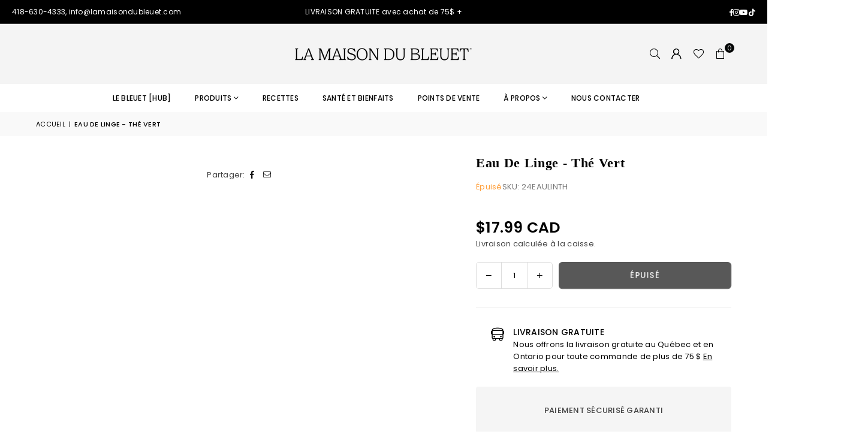

--- FILE ---
content_type: text/html; charset=utf-8
request_url: https://lamaisondubleuet.com/products/eau-de-linge-500-ml
body_size: 57047
content:
<!doctype html>
<html class="no-js" lang="fr" ><head>

  
  <meta name="robots" content="noindex, nofollow" />
  

  

     

     

  
  
  
  

  
<meta charset="utf-8"><meta http-equiv="X-UA-Compatible" content="IE=edge,chrome=1"><meta name="viewport" content="width=device-width, initial-scale=1.0"><meta name="theme-color" content="#000"><meta name="format-detection" content="telephone=no"><link rel="canonical" href="https://lamaisondubleuet.com/products/eau-de-linge-500-ml"><link rel="preconnect" href="https://cdn.shopify.com" crossorigin><link rel="dns-prefetch" href="https://lamaisondubleuet.com" crossorigin><link rel="dns-prefetch" href="https://la-maison-du-bleuet.myshopify.com" crossorigin><link rel="preconnect" href="https://fonts.shopifycdn.com" crossorigin><link rel="shortcut icon" href="//lamaisondubleuet.com/cdn/shop/files/Favicon-32x32px_d8192ea3-3d5a-479c-84c8-d872bde5ae19_32x32.png?v=1765382727" type="image/png"><link rel="apple-touch-icon-precomposed" type="image/png" sizes="152x152" href="//lamaisondubleuet.com/cdn/shop/files/Favicon-152x152px_a0b254f3-7d3f-4b10-8914-08330fde84f2_152x.png?v=1765382727"><title>Eau de linge 500 ml Thé vert | Pure | La Maison du Bleuet</title><meta name="description" content="Description L’eau de linge d’oNature est un rafraîchisseur d’intérieur sain à vaporiser généreusement sur tous les tissus de la maison. Ce produit ne tache pas et il est sécuritaire pour les animaux. Les tissus sentent bon jusqu’à 24h. N’hésitez pas à en mettre partout, jusque sur vos bancs d’auto ou même sur le lit de"><!-- /snippets/social-meta-tags.liquid --> <meta name="keywords" content="La Maison du Bleuet, lamaisondubleuet.com" /><meta name="author" content="La Maison du Bleuet"><meta property="og:site_name" content="La Maison du Bleuet"><meta property="og:url" content="https://lamaisondubleuet.com/products/eau-de-linge-500-ml"><meta property="og:title" content="Eau de linge 500 ml Thé vert | Pure | La Maison du Bleuet"><meta property="og:type" content="product"><meta property="og:description" content="Description L’eau de linge d’oNature est un rafraîchisseur d’intérieur sain à vaporiser généreusement sur tous les tissus de la maison. Ce produit ne tache pas et il est sécuritaire pour les animaux. Les tissus sentent bon jusqu’à 24h. N’hésitez pas à en mettre partout, jusque sur vos bancs d’auto ou même sur le lit de"><meta property="og:image" content="http://lamaisondubleuet.com/cdn/shop/files/Image-ParatgeReseauSociaux-Shopify.jpg?v=1756299464"><meta property="og:image:secure_url" content="https://lamaisondubleuet.com/cdn/shop/files/Image-ParatgeReseauSociaux-Shopify.jpg?v=1756299464"><meta property="og:image:width" content="1200"><meta property="og:image:height" content="628"><meta property="og:price:amount" content="17.99"><meta property="og:price:currency" content="CAD"><meta name="twitter:card" content="summary_large_image"><meta name="twitter:title" content="Eau de linge 500 ml Thé vert | Pure | La Maison du Bleuet"><meta name="twitter:description" content="Description L’eau de linge d’oNature est un rafraîchisseur d’intérieur sain à vaporiser généreusement sur tous les tissus de la maison. Ce produit ne tache pas et il est sécuritaire pour les animaux. Les tissus sentent bon jusqu’à 24h. N’hésitez pas à en mettre partout, jusque sur vos bancs d’auto ou même sur le lit de">
<link rel="preload" as="font" href="//lamaisondubleuet.com/cdn/fonts/poppins/poppins_n4.0ba78fa5af9b0e1a374041b3ceaadf0a43b41362.woff2" type="font/woff2" crossorigin><link rel="preload" as="font" href="//lamaisondubleuet.com/cdn/fonts/poppins/poppins_n7.56758dcf284489feb014a026f3727f2f20a54626.woff2" type="font/woff2" crossorigin><link rel="preload" as="font" href="" type="font/woff2" crossorigin><link rel="preload" as="font" href="//lamaisondubleuet.com/cdn/fonts/lato/lato_n4.c3b93d431f0091c8be23185e15c9d1fee1e971c5.woff2" type="font/woff2" crossorigin><link rel="preload" as="font" href="//lamaisondubleuet.com/cdn/fonts/lato/lato_n7.900f219bc7337bc57a7a2151983f0a4a4d9d5dcf.woff2" type="font/woff2" crossorigin><link rel="preload" as="font" href="//lamaisondubleuet.com/cdn/shop/t/12/assets/adorn-icons.woff2?v=51276908559411956971753361782" type="font/woff2" crossorigin><style type="text/css">:root{--ft1:Poppins,sans-serif;--ft2:"New York",Iowan Old Style, Apple Garamond, Baskerville, Times New Roman, Droid Serif, Times, Source Serif Pro, serif, Apple Color Emoji, Segoe UI Emoji, Segoe UI Symbol;--ft3:Lato,sans-serif;--site_gutter:15px;--grid_gutter:30px;--grid_gutter_sm:15px; --input_height:38px;--input_height_sm:32px;--error:#d20000}*,::after,::before{box-sizing:border-box}article,aside,details,figcaption,figure,footer,header,hgroup,main,menu,nav,section,summary{display:block}body,button,input,select,textarea{font-family:-apple-system,BlinkMacSystemFont,"Segoe UI","Roboto","Oxygen","Ubuntu","Cantarell","Helvetica Neue",sans-serif;-webkit-font-smoothing:antialiased;-webkit-text-size-adjust:100%}a{background-color:transparent}a,a:after,a:before{transition:all .3s ease-in-out}b,strong{font-weight:700;}em{font-style:italic}small{font-size:80%}sub,sup{font-size:75%;line-height:0;position:relative;vertical-align:baseline}sup{top:-.5em}sub{bottom:-.25em}img{max-width:100%;border:0}button,input,optgroup,select,textarea{color:inherit;font:inherit;margin:0;outline:0}button[disabled],input[disabled]{cursor:default}[type=button]::-moz-focus-inner,[type=reset]::-moz-focus-inner,[type=submit]::-moz-focus-inner,button::-moz-focus-inner{border-style:none;padding:0}[type=button]:-moz-focusring,[type=reset]:-moz-focusring,[type=submit]:-moz-focusring,button:-moz-focusring{outline:1px dotted ButtonText}input[type=email],input[type=number],input[type=password],input[type=search]{-webkit-appearance:none;-moz-appearance:none}table{width:100%;border-collapse:collapse;border-spacing:0}td,th{padding:0}textarea{overflow:auto;-webkit-appearance:none;-moz-appearance:none}[tabindex='-1']:focus{outline:0}a,img{outline:0!important;border:0}[role=button],a,button,input,label,select,textarea{touch-action:manipulation}.fl,.flex{display:flex}.fl1,.flex-item{flex:1}.clearfix::after{content:'';display:table;clear:both}.clear{clear:both}.icon__fallback-text,.v-hidden{position:absolute!important;overflow:hidden;clip:rect(0 0 0 0);height:1px;width:1px;margin:-1px;padding:0;border:0}.visibility-hidden{visibility:hidden}.js-focus-hidden:focus{outline:0}.no-js:not(html),.no-js .js{display:none}.no-js .no-js:not(html){display:block}.skip-link:focus{clip:auto;width:auto;height:auto;margin:0;color:#111;background-color:#fff;padding:10px;opacity:1;z-index:10000;transition:none}blockquote{background:#f8f8f8;font-weight:600;font-size:15px;font-style:normal;text-align:center;padding:0 30px;margin:0}.rte blockquote{padding:25px;margin-bottom:20px}blockquote p+cite{margin-top:7.5px}blockquote cite{display:block;font-size:13px;font-style:inherit}code,pre{font-family:Consolas,monospace;font-size:1em}pre{overflow:auto}.rte:last-child{margin-bottom:0}.rte .h1,.rte .h2,.rte .h3,.rte .h4,.rte .h5,.rte .h6,.rte h1,.rte h2,.rte h3,.rte h4,.rte h5,.rte h6{margin-top:15px;margin-bottom:7.5px}.rte .h1:first-child,.rte .h2:first-child,.rte .h3:first-child,.rte .h4:first-child,.rte .h5:first-child,.rte .h6:first-child,.rte h1:first-child,.rte h2:first-child,.rte h3:first-child,.rte h4:first-child,.rte h5:first-child,.rte h6:first-child{margin-top:0}.rte li{margin-bottom:4px;list-style:inherit}.rte li:last-child{margin-bottom:0}.rte-setting{margin-bottom:11.11111px}.rte-setting:last-child{margin-bottom:0}p:last-child{margin-bottom:0}li{list-style:none}.fine-print{font-size:1.07692em;font-style:italic;margin:20px 0}.txt--minor{font-size:80%}.txt--emphasis{font-style:italic}.icon{display:inline-block;width:20px;height:20px;vertical-align:middle;fill:currentColor}.no-svg .icon{display:none}svg.icon:not(.icon--full-color) circle,svg.icon:not(.icon--full-color) ellipse,svg.icon:not(.icon--full-color) g,svg.icon:not(.icon--full-color) line,svg.icon:not(.icon--full-color) path,svg.icon:not(.icon--full-color) polygon,svg.icon:not(.icon--full-color) polyline,svg.icon:not(.icon--full-color) rect,symbol.icon:not(.icon--full-color) circle,symbol.icon:not(.icon--full-color) ellipse,symbol.icon:not(.icon--full-color) g,symbol.icon:not(.icon--full-color) line,symbol.icon:not(.icon--full-color) path,symbol.icon:not(.icon--full-color) polygon,symbol.icon:not(.icon--full-color) polyline,symbol.icon:not(.icon--full-color) rect{fill:inherit;stroke:inherit}.no-svg .icon__fallback-text{position:static!important;overflow:inherit;clip:none;height:auto;width:auto;margin:0}ol,ul{margin:0;padding:0}ol{list-style:decimal}.list--inline{padding:0;margin:0}.list--inline li{display:inline-block;margin-bottom:0;vertical-align:middle}.rte img{height:auto}.rte table{table-layout:fixed}.rte ol,.rte ul{margin:20px 0 30px 30px}.rte ol.list--inline,.rte ul.list--inline{margin-left:0}.rte ul{list-style:disc outside}.rte ul ul{list-style:circle outside}.rte ul ul ul{list-style:square outside}.rte a:not(.btn){padding-bottom:1px}.tc .rte ol,.tc .rte ul,.tc.rte ol,.tc.rte ul{margin-left:0;list-style-position:inside}.rte__table-wrapper{max-width:100%;overflow:auto;-webkit-overflow-scrolling:touch}svg:not(:root){overflow:hidden}.video-wrapper{position:relative;overflow:hidden;max-width:100%;padding-bottom:56.25%;height:0;height:auto}.video-wrapper iframe{position:absolute;top:0;left:0;width:100%;height:100%}form{margin:0}legend{border:0;padding:0}button,input[type=submit],label[for]{cursor:pointer}input[type=text]{-webkit-appearance:none;-moz-appearance:none}[type=checkbox]+label,[type=radio]+label{display:inline-block;margin-bottom:0}textarea{min-height:100px}input[type=checkbox],input[type=radio]{margin:0 5px 0 0;vertical-align:middle}select::-ms-expand{display:none}.label--hidden{position:absolute;height:0;width:0;margin-bottom:0;overflow:hidden;clip:rect(1px,1px,1px,1px)}.form-vertical input,.form-vertical select,.form-vertical textarea{display:block;width:100%}.form-vertical [type=checkbox],.form-vertical [type=radio]{display:inline-block;width:auto;margin-right:5px}.form-vertical .btn,.form-vertical [type=submit]{display:inline-block;width:auto}.grid--table{display:table;table-layout:fixed;width:100%}.grid--table>.gitem{float:none;display:table-cell;vertical-align:middle}.is-transitioning{display:block!important;visibility:visible!important}.mr0{margin:0 !important;}.pd0{ padding:0 !important;}.db{display:block}.dbi{display:inline-block}.dn, .hidden,.btn.loading .txt {display:none}.of_hidden {overflow:hidden}.pa {position:absolute}.pr {position:relative}.l0 {left: 0;}.t0 {top: 0;}.fw-300{font-weight:300}.fw-400{font-weight:400}.fw-500{font-weight:500}.fw-600{font-weight:600}b,strong,.fw-700{font-weight:700}em, .em{font-style:italic}.tt-u{text-transform:uppercase}.tt-l{text-transform:lowercase}.tt-c{text-transform:capitalize}.tt-n{text-transform:none}.list-bullet,.list-arrow,.list-square,.order-list{padding:0 0 15px 15px;}.list-bullet li {list-style:disc; padding:4px 0; }.list-bullet ul, .list-circle ul, .list-arrow ul, .order-list li {padding-left:15px;}.list-square li {list-style:square; padding:4px 0; } .list-arrow li {list-style:disclosure-closed; padding:4px 0; }.order-list li {list-style:decimal; padding:4px 0; }.tdn {text-decoration:none!important}.tdu {text-decoration:underline}.imgFt{position:absolute;top:0;left:0;width:100%;height:100%;object-fit:cover; object-position:center; }.imgFl { display:block; width:100%; height:auto; }.imgWrapper { display:block; margin:auto; }.autoHt { height:auto; }.bgImg { background-size:cover; background-repeat:no-repeat; background-position:center; }.grid-sizer{width:25%; position:absolute}.w_auto {width:auto!important}.h_auto{height:auto}.w_100{width:100%!important}.h_100{height:100%!important}.pd10 {padding:10px;}.grid{display:flex;flex-wrap:wrap;list-style:none;margin:0 -7.5px }.gitem{flex:0 0 auto;padding-left:7.5px;padding-right:7.5px;width:100%}.col-1,.rwcols-1 .gitem, .wd100{width:100%}.col-2,.rwcols-2 .gitem,.wd50{width:50%}.col-3,.rwcols-3 .gitem,.wd33{width:33.33333%}.col-4,.rwcols-4 .gitem,.wd25{width:25%}.col-5,.rwcols-5 .gitem,.wd20{width:20%}.col-6,.rwcols-6 .gitem,.wd16{width:16.66667%}.col-7,.rwcols-7 .gitem,.wd14{width:14.28571%}.col-8,.rwcols-8 .gitem,.wd12{width:12.5%}.col-9,.rwcols-9 .gitem,.wd11{width:11.11111%}.col-10,.rwcols-10 .gitem,.wd10{width:10%}.wd30{width:30%}.wd37{width:37.5%}.wd40{width:40%}.wd60{width:60%}.wd62{width:62.5%}.wd66{width:66.66667%}.wd70{width:70%}.wd75{width:75%}.wd80{width:80%}.wd83{width:83.33333%}.wd87{width:87.5%}.wd90{width:90%}.wd100{width:100%}.show{display:block!important}.hide{display:none!important}.grid-products{margin:0 -0.0px}.grid-products .gitem{padding-left:0.0px;padding-right:0.0px}.f-row{flex-direction:row}.f-col{flex-direction:column}.f-wrap{flex-wrap:wrap}.f-nowrap{flex-wrap:nowrap}.f-jcs{justify-content:flex-start}.f-jce{justify-content:flex-end}.f-jcc{justify-content:center}.f-jcsb{justify-content:space-between}.f-jcsa{justify-content:space-around}.f-jcse{justify-content:space-evenly}.f-ais{align-items:flex-start}.f-aie{align-items:flex-end}.f-aic{align-items:center}.f-aib{align-items:baseline}.f-aist{align-items:stretch}.f-acs{align-content:flex-start}.f-ace{align-content:flex-end}.f-acc{align-content:center}.f-acsb{align-content:space-between}.f-acsa{align-content:space-around}.f-acst{align-content:stretch}.f-asa{align-self:auto}.f-ass{align-self:flex-start}.f-ase{align-self:flex-end}.f-asc{align-self:center}.f-asb{align-self:baseline}.f-asst{align-self:stretch}.order0{order:0}.order1{order:1}.order2{order:2}.order3{order:3}.tl{text-align:left!important}.tc{text-align:center!important}.tr{text-align:right!important}.m_auto{margin-left:auto;margin-right:auto}.ml_auto{margin-left:auto}.mr_auto{margin-right:auto}.m0{margin:0!important}.mt0{margin-top:0!important}.ml0{margin-left:0!important}.mr0{margin-right:0!important}.mb0{margin-bottom:0!important}.ml5{margin-left:5px}.mt5{margin-top:5px}.mr5{margin-right:5px}.mb5{margin-bottom:5px}.ml10{margin-left:10px}.mt10{margin-top:10px}.mr10{margin-right:10px}.mb10{margin-bottom:10px}.ml15{margin-left:15px}.mt15{margin-top:15px}.mr15{margin-right:15px}.mb15{margin-bottom:15px}.ml20{margin-left:20px}.mt20{margin-top:20px!important}.mr20{margin-right:20px}.mb20{margin-bottom:20px}.ml25{margin-left:25px}.mt25{margin-top:25px}.mr25{margin-right:25px}.mb25{margin-bottom:25px}.ml30{margin-left:30px}.mt30{margin-top:30px}.mr30{margin-right:30px}.mb30{margin-bottom:30px}.mb35{margin-bottom:35px}.mb40{margin-bottom:40px}.mb45{margin-bottom:45px}.mb50{margin-bottom:50px}@media (min-width:768px){.col-md-1{width:100%}.col-md-2,.rwcols-md-2 .gitem,.wd50-md{width:50%}.col-md-3,.rwcols-md-3 .gitem,.wd33-md{width:33.33333%}.col-md-4,.rwcols-md-4 .gitem,.wd25-md{width:25%}.col-md-5,.rwcols-md-5 .gitem,.wd20-md{width:20%}.col-md-6,.rwcols-md-6 .gitem,.wd16-md{width:16.66667%}.col-md-7,.rwcols-md-7 .gitem,.wd14-md{width:14.28571%}.col-md-8,.rwcols-md-8 .gitem,.wd12-md{width:12.5%}.col-md-9,.rwcols-md-9 .gitem,.wd11-md{width:11.11111%}.col-md-10,.rwcols-md-10 .gitem,.wd10-md{width:10%}.wd30-md{width:30%}.wd37-md{width:37.5%}.wd40-md{width:40%}.wd60-md{width:60%}.wd62-md{width:62.5%}.wd66-md{width:66.66667%}.wd70-md{width:70%}.wd75-md{width:75%}.wd80-md{width:80%}.wd83-md{width:83.33333%}.wd87-md{width:87.5%}.wd90-md{width:90%}.tl-md{text-align:left!important}.tc-md{text-align:center!important}.tr-md{text-align:right!important}.f-row-md{flex-direction:row}.f-col-md{flex-direction:column}.f-wrap-md{flex-wrap:wrap}.f-nowrap-md{flex-wrap:nowrap}.f-jcs-md{justify-content:flex-start}.f-jce-md{justify-content:flex-end}.f-jcc-md{justify-content:center}.f-jcsb-md{justify-content:space-between}.f-jcsa-md{justify-content:space-around}.f-jcse-md{justify-content:space-evenly}.f-ais-md{align-items:flex-start}.f-aie-md{align-items:flex-end}.f-aic-md{align-items:center}.f-aib-md{align-items:baseline}.f-aist-md{align-items:stretch}.f-acs-md{align-content:flex-start}.f-ace-md{align-content:flex-end}.f-acc-md{align-content:center}.f-acsb-md{align-content:space-between}.f-acsa-md{align-content:space-around}.f-acst-md{align-content:stretch}.f-asa-md{align-self:auto}.f-ass-md{align-self:flex-start}.f-ase-md{align-self:flex-end}.f-asc-md{align-self:center}.f-asb-md{align-self:baseline}.f-asst-md{align-self:stretch}.mb0-md{margin-bottom:0}.mb5-md{margin-bottom:5px}.mb10-md{margin-bottom:10px}.mb15-md{margin-bottom:15px}.mb20-md{margin-bottom:20px}.mb25-md{margin-bottom:25px}.mb30-md{margin-bottom:30px}.mb35-md{margin-bottom:35px}.mb40-md{margin-bottom:40px}.mb45-md{margin-bottom:45px}.mb50-md{margin-bottom:50px}}@media (min-width:1025px){.grid{margin:0 -15px }.gitem{padding-left:15px;padding-right:15px }.col-lg-1{width:100%}.col-lg-2,.rwcols-lg-2 .gitem,.wd50-lg{width:50%}.col-lg-3,.rwcols-lg-3 .gitem,.wd33-lg{width:33.33333%}.col-lg-4,.rwcols-lg-4 .gitem,.wd25-lg{width:25%}.col-lg-5,.rwcols-lg-5 .gitem,.wd20-lg{width:20%}.col-lg-6,.rwcols-lg-6 .gitem,.wd16-lg{width:16.66667%}.col-lg-7,.rwcols-lg-7 .gitem,.wd14-lg{width:14.28571%}.col-lg-8,.rwcols-lg-8 .gitem,.wd12-lg{width:12.5%}.col-lg-9,.rwcols-lg-9 .gitem,.wd11-lg{width:11.11111%}.col-lg-10,.rwcols-lg-10 .gitem,.wd10-lg{width:10%}.wd30-lg{width:30%}.wd37-lg{width:37.5%}.wd40-lg{width:40%}.wd60-lg{width:60%}.wd62-lg{width:62.5%}.wd66-lg{width:66.66667%}.wd70-lg{width:70%}.wd75-lg{width:75%}.wd80-lg{width:80%}.wd83-lg{width:83.33333%}.wd87-lg{width:87.5%}.wd90-lg{width:90%}.show-lg{display:block!important}.hide-lg{display:none!important}.f-row-lg{flex-direction:row}.f-col-lg{flex-direction:column}.f-wrap-lg{flex-wrap:wrap}.f-nowrap-lg{flex-wrap:nowrap}.tl-lg {text-align:left!important}.tc-lg {text-align:center!important}.tr-lg {text-align:right!important}.grid-products{margin:0 -7.5px}.grid-products .gitem{padding-left:7.5px;padding-right:7.5px}}@media (min-width:1280px){.col-xl-1{width:100%}.col-xl-2,.rwcols-xl-2 .gitem,.wd50-xl{width:50%}.col-xl-3,.rwcols-xl-3 .gitem,.wd33-xl{width:33.33333%}.col-xl-4,.rwcols-xl-4 .gitem,.wd25-xl{width:25%}.col-xl-5,.rwcols-xl-5 .gitem,.wd20-xl{width:20%}.col-xl-6,.rwcols-xl-6 .gitem,.wd16-xl{width:16.66667%}.col-xl-7,.rwcols-xl-7 .gitem,.wd14-xl{width:14.28571%}.col-xl-8,.rwcols-xl-8 .gitem,.wd12-xl{width:12.5%}.col-xl-9,.rwcols-xl-9 .gitem,.wd11-xl{width:11.11111%}.col-xl-10,.rwcols-xl-10 .gitem,.wd10-xl{width:10%}.wd30-xl{width:30%}.wd37-xl{width:37.5%}.wd40-xl{width:40%}.wd60-xl{width:60%}.wd62-xl{width:62.5%}.wd66-xl{width:66.66667%}.wd70-xl{width:70%}.wd75-xl{width:75%}.wd80-xl{width:80%}.wd83-xl{width:83.33333%}.wd87-xl{width:87.5%}.wd90-xl{width:90%}.show-xl{display:block!important}.hide-xl{display:none!important}.f-wrap-xl{flex-wrap:wrap}.f-col-xl{flex-direction:column}.tl-xl {text-align:left!important}.tc-xl {text-align:center!important}.tr-xl {text-align:right!important}}@media only screen and (min-width:768px) and (max-width:1024px){.show-md{display:block!important}.hide-md{display:none!important}}@media only screen and (max-width:767px){.show-sm{display:block!important}.hide-sm{display:none!important}}@font-face{font-family:Adorn-Icons;src:url("//lamaisondubleuet.com/cdn/shop/t/12/assets/adorn-icons.woff2?v=51276908559411956971753361782") format('woff2'),url("//lamaisondubleuet.com/cdn/shop/t/12/assets/adorn-icons.woff?v=74340402737950993131753361782") format('woff');font-weight:400;font-style:normal;font-display:swap}.at{font:normal normal normal 15px/1 Adorn-Icons;speak:none;text-transform:none;display:inline-block;vertical-align:middle;text-rendering:auto;-webkit-font-smoothing:antialiased;-moz-osx-font-smoothing:grayscale}@font-face {font-family: Poppins;font-weight: 300;font-style: normal;font-display: swap;src: url("//lamaisondubleuet.com/cdn/fonts/poppins/poppins_n3.05f58335c3209cce17da4f1f1ab324ebe2982441.woff2") format("woff2"), url("//lamaisondubleuet.com/cdn/fonts/poppins/poppins_n3.6971368e1f131d2c8ff8e3a44a36b577fdda3ff5.woff") format("woff");}@font-face {font-family: Poppins;font-weight: 400;font-style: normal;font-display: swap;src: url("//lamaisondubleuet.com/cdn/fonts/poppins/poppins_n4.0ba78fa5af9b0e1a374041b3ceaadf0a43b41362.woff2") format("woff2"), url("//lamaisondubleuet.com/cdn/fonts/poppins/poppins_n4.214741a72ff2596839fc9760ee7a770386cf16ca.woff") format("woff");}@font-face {font-family: Poppins;font-weight: 500;font-style: normal;font-display: swap;src: url("//lamaisondubleuet.com/cdn/fonts/poppins/poppins_n5.ad5b4b72b59a00358afc706450c864c3c8323842.woff2") format("woff2"), url("//lamaisondubleuet.com/cdn/fonts/poppins/poppins_n5.33757fdf985af2d24b32fcd84c9a09224d4b2c39.woff") format("woff");}@font-face {font-family: Poppins;font-weight: 600;font-style: normal;font-display: swap;src: url("//lamaisondubleuet.com/cdn/fonts/poppins/poppins_n6.aa29d4918bc243723d56b59572e18228ed0786f6.woff2") format("woff2"), url("//lamaisondubleuet.com/cdn/fonts/poppins/poppins_n6.5f815d845fe073750885d5b7e619ee00e8111208.woff") format("woff");}@font-face {font-family: Poppins;font-weight: 700;font-style: normal;font-display: swap;src: url("//lamaisondubleuet.com/cdn/fonts/poppins/poppins_n7.56758dcf284489feb014a026f3727f2f20a54626.woff2") format("woff2"), url("//lamaisondubleuet.com/cdn/fonts/poppins/poppins_n7.f34f55d9b3d3205d2cd6f64955ff4b36f0cfd8da.woff") format("woff");}@font-face {font-family: Lato;font-weight: 300;font-style: normal;font-display: swap;src: url("//lamaisondubleuet.com/cdn/fonts/lato/lato_n3.a7080ececf6191f1dd5b0cb021691ca9b855c876.woff2") format("woff2"), url("//lamaisondubleuet.com/cdn/fonts/lato/lato_n3.61e34b2ff7341f66543eb08e8c47eef9e1cde558.woff") format("woff");}@font-face {font-family: Lato;font-weight: 400;font-style: normal;font-display: swap;src: url("//lamaisondubleuet.com/cdn/fonts/lato/lato_n4.c3b93d431f0091c8be23185e15c9d1fee1e971c5.woff2") format("woff2"), url("//lamaisondubleuet.com/cdn/fonts/lato/lato_n4.d5c00c781efb195594fd2fd4ad04f7882949e327.woff") format("woff");}@font-face {font-family: Lato;font-weight: 500;font-style: normal;font-display: swap;src: url("//lamaisondubleuet.com/cdn/fonts/lato/lato_n5.b2fec044fbe05725e71d90882e5f3b21dae2efbd.woff2") format("woff2"), url("//lamaisondubleuet.com/cdn/fonts/lato/lato_n5.f25a9a5c73ff9372e69074488f99e8ac702b5447.woff") format("woff");}@font-face {font-family: Lato;font-weight: 600;font-style: normal;font-display: swap;src: url("//lamaisondubleuet.com/cdn/fonts/lato/lato_n6.38d0e3b23b74a60f769c51d1df73fac96c580d59.woff2") format("woff2"), url("//lamaisondubleuet.com/cdn/fonts/lato/lato_n6.3365366161bdcc36a3f97cfbb23954d8c4bf4079.woff") format("woff");}@font-face {font-family: Lato;font-weight: 700;font-style: normal;font-display: swap;src: url("//lamaisondubleuet.com/cdn/fonts/lato/lato_n7.900f219bc7337bc57a7a2151983f0a4a4d9d5dcf.woff2") format("woff2"), url("//lamaisondubleuet.com/cdn/fonts/lato/lato_n7.a55c60751adcc35be7c4f8a0313f9698598612ee.woff") format("woff");}.page-width { margin:0 auto; padding-left:15px; padding-right:15px; max-width:1300px; }.fullwidth, .breadcrumbs.fullwidth { max-width:100%; padding-left:10px; padding-right:10px; }.template-product .fullwidth.npd .product-single__meta{ padding: 0 20px;}@media only screen and (min-width:766px) { .page-width { padding-left:20px; padding-right:20px; }.fullwidth, .breadcrumbs.fullwidth { padding-left:15px; padding-right:15px; }.template-product .fullwidth.npd:not(.style6) .product-single__meta{ padding-right:30px}}@media only screen and (min-width:1280px){.fullwidth, .breadcrumbs.fullwidth { padding-left:60px; padding-right:60px; }.template-product .fullwidth.npd:not(.style6) .product-single__meta{ padding-right:60px;}}.fullwidth.npd { padding-left:0; padding-right:0; }.fs10 { font-size:10px;}.fs12 { font-size:12px;}.fs14 { font-size:14px;}.fs16 { font-size:16px;}.fs18 { font-size:18px;}.fs20 { font-size:20px;}.fs22 { font-size:22px;}.fs24 { font-size:24px;}.fs26 { font-size:26px;}.fs28 { font-size:28px;}.fs30 { font-size:30px;}</style><link rel="stylesheet" href="//lamaisondubleuet.com/cdn/shop/t/12/assets/theme.css?v=24895340163123122911765826233" type="text/css" media="all">    <script src="//lamaisondubleuet.com/cdn/shop/t/12/assets/lazysizes.js?v=103082535952790022801753361782" async></script>  <script src="//lamaisondubleuet.com/cdn/shop/t/12/assets/jquery.min.js?v=115860211936397945481753361782"defer="defer"></script><script>var theme = {strings:{showMore:"Voir plus",showLess:"Afficher moins"},mlcurrency:false,moneyFormat:"${{amount}} CAD",shopCurrency:"CAD",autoCurrencies:true,CurrencyFormat:'money_with_currency_format',ajax_cart:true,fixedHeader:true,animation:false,animationMobile:true,searchresult:"Voir tous les résultats",wlAvailable:"Disponible dans la liste de souhaits",rtl:false,};document.documentElement.className = document.documentElement.className.replace('no-js', 'js');        var alpha = "Abcdefghijklmnopqrstuvwxyz".split(""), thm = alpha[0]+alpha[21]+alpha[14]+alpha[13]+alpha[4], shpeml = 'info@lamaisondubleuet.com', dmn = window.location.hostname;        window.lazySizesConfig = window.lazySizesConfig || {};window.lazySizesConfig.loadMode = 1;      window.lazySizesConfig.loadHidden = false;        window.shopUrl = 'https://lamaisondubleuet.com';      window.routes = {        cart_add_url: '/cart/add',        cart_change_url: '/cart/change',        cart_update_url: '/cart/update',        cart_url: '/cart',        predictive_search_url: '/search/suggest'      };      window.cartStrings = { error:`Erreur`,quantityError:``,discount_already: ``,discount_error: ``,discount_ship: `` };      window.variantStrings = {addToCart: `Ajouter au panier`,preOrder: `Pré-commander`,soldOut: `Épuisé`,unavailable: `Non disponible`,unavailable_with_option: `Translation missing: fr.products.product.value_unavailable`,};</script><script src="//lamaisondubleuet.com/cdn/shop/t/12/assets/vendor.js?v=175121317203878727231753361782" defer="defer"></script>  
  <script>window.performance && window.performance.mark && window.performance.mark('shopify.content_for_header.start');</script><meta name="google-site-verification" content="qaXqaMBs_IFtXnsUMmDDkvc1YBvBVV_lPAefpqvSo1s">
<meta id="shopify-digital-wallet" name="shopify-digital-wallet" content="/8444149841/digital_wallets/dialog">
<meta name="shopify-checkout-api-token" content="ef61d265da248dde97a89bfa6ea7ba02">
<meta id="in-context-paypal-metadata" data-shop-id="8444149841" data-venmo-supported="false" data-environment="production" data-locale="fr_FR" data-paypal-v4="true" data-currency="CAD">
<link rel="alternate" hreflang="x-default" href="https://lamaisondubleuet.com/products/eau-de-linge-500-ml">
<link rel="alternate" hreflang="fr" href="https://lamaisondubleuet.com/products/eau-de-linge-500-ml">
<link rel="alternate" hreflang="en" href="https://lamaisondubleuet.com/en/products/eau-de-linge-500-ml">
<link rel="alternate" type="application/json+oembed" href="https://lamaisondubleuet.com/products/eau-de-linge-500-ml.oembed">
<script async="async" src="/checkouts/internal/preloads.js?locale=fr-CA"></script>
<script id="apple-pay-shop-capabilities" type="application/json">{"shopId":8444149841,"countryCode":"CA","currencyCode":"CAD","merchantCapabilities":["supports3DS"],"merchantId":"gid:\/\/shopify\/Shop\/8444149841","merchantName":"La Maison du Bleuet","requiredBillingContactFields":["postalAddress","email","phone"],"requiredShippingContactFields":["postalAddress","email","phone"],"shippingType":"shipping","supportedNetworks":["visa","masterCard","amex","discover","interac","jcb"],"total":{"type":"pending","label":"La Maison du Bleuet","amount":"1.00"},"shopifyPaymentsEnabled":true,"supportsSubscriptions":true}</script>
<script id="shopify-features" type="application/json">{"accessToken":"ef61d265da248dde97a89bfa6ea7ba02","betas":["rich-media-storefront-analytics"],"domain":"lamaisondubleuet.com","predictiveSearch":true,"shopId":8444149841,"locale":"fr"}</script>
<script>var Shopify = Shopify || {};
Shopify.shop = "la-maison-du-bleuet.myshopify.com";
Shopify.locale = "fr";
Shopify.currency = {"active":"CAD","rate":"1.0"};
Shopify.country = "CA";
Shopify.theme = {"name":"avone-install-v5-6-0","id":178223939894,"schema_name":"Avone","schema_version":"5.6.0","theme_store_id":null,"role":"main"};
Shopify.theme.handle = "null";
Shopify.theme.style = {"id":null,"handle":null};
Shopify.cdnHost = "lamaisondubleuet.com/cdn";
Shopify.routes = Shopify.routes || {};
Shopify.routes.root = "/";</script>
<script type="module">!function(o){(o.Shopify=o.Shopify||{}).modules=!0}(window);</script>
<script>!function(o){function n(){var o=[];function n(){o.push(Array.prototype.slice.apply(arguments))}return n.q=o,n}var t=o.Shopify=o.Shopify||{};t.loadFeatures=n(),t.autoloadFeatures=n()}(window);</script>
<script id="shop-js-analytics" type="application/json">{"pageType":"product"}</script>
<script defer="defer" async type="module" src="//lamaisondubleuet.com/cdn/shopifycloud/shop-js/modules/v2/client.init-shop-cart-sync_BcDpqI9l.fr.esm.js"></script>
<script defer="defer" async type="module" src="//lamaisondubleuet.com/cdn/shopifycloud/shop-js/modules/v2/chunk.common_a1Rf5Dlz.esm.js"></script>
<script defer="defer" async type="module" src="//lamaisondubleuet.com/cdn/shopifycloud/shop-js/modules/v2/chunk.modal_Djra7sW9.esm.js"></script>
<script type="module">
  await import("//lamaisondubleuet.com/cdn/shopifycloud/shop-js/modules/v2/client.init-shop-cart-sync_BcDpqI9l.fr.esm.js");
await import("//lamaisondubleuet.com/cdn/shopifycloud/shop-js/modules/v2/chunk.common_a1Rf5Dlz.esm.js");
await import("//lamaisondubleuet.com/cdn/shopifycloud/shop-js/modules/v2/chunk.modal_Djra7sW9.esm.js");

  window.Shopify.SignInWithShop?.initShopCartSync?.({"fedCMEnabled":true,"windoidEnabled":true});

</script>
<script id="__st">var __st={"a":8444149841,"offset":-18000,"reqid":"f91dc6cf-5be2-4674-90f6-a58c5337c478-1769097385","pageurl":"lamaisondubleuet.com\/products\/eau-de-linge-500-ml","u":"f443834865bf","p":"product","rtyp":"product","rid":4778356211793};</script>
<script>window.ShopifyPaypalV4VisibilityTracking = true;</script>
<script id="captcha-bootstrap">!function(){'use strict';const t='contact',e='account',n='new_comment',o=[[t,t],['blogs',n],['comments',n],[t,'customer']],c=[[e,'customer_login'],[e,'guest_login'],[e,'recover_customer_password'],[e,'create_customer']],r=t=>t.map((([t,e])=>`form[action*='/${t}']:not([data-nocaptcha='true']) input[name='form_type'][value='${e}']`)).join(','),a=t=>()=>t?[...document.querySelectorAll(t)].map((t=>t.form)):[];function s(){const t=[...o],e=r(t);return a(e)}const i='password',u='form_key',d=['recaptcha-v3-token','g-recaptcha-response','h-captcha-response',i],f=()=>{try{return window.sessionStorage}catch{return}},m='__shopify_v',_=t=>t.elements[u];function p(t,e,n=!1){try{const o=window.sessionStorage,c=JSON.parse(o.getItem(e)),{data:r}=function(t){const{data:e,action:n}=t;return t[m]||n?{data:e,action:n}:{data:t,action:n}}(c);for(const[e,n]of Object.entries(r))t.elements[e]&&(t.elements[e].value=n);n&&o.removeItem(e)}catch(o){console.error('form repopulation failed',{error:o})}}const l='form_type',E='cptcha';function T(t){t.dataset[E]=!0}const w=window,h=w.document,L='Shopify',v='ce_forms',y='captcha';let A=!1;((t,e)=>{const n=(g='f06e6c50-85a8-45c8-87d0-21a2b65856fe',I='https://cdn.shopify.com/shopifycloud/storefront-forms-hcaptcha/ce_storefront_forms_captcha_hcaptcha.v1.5.2.iife.js',D={infoText:'Protégé par hCaptcha',privacyText:'Confidentialité',termsText:'Conditions'},(t,e,n)=>{const o=w[L][v],c=o.bindForm;if(c)return c(t,g,e,D).then(n);var r;o.q.push([[t,g,e,D],n]),r=I,A||(h.body.append(Object.assign(h.createElement('script'),{id:'captcha-provider',async:!0,src:r})),A=!0)});var g,I,D;w[L]=w[L]||{},w[L][v]=w[L][v]||{},w[L][v].q=[],w[L][y]=w[L][y]||{},w[L][y].protect=function(t,e){n(t,void 0,e),T(t)},Object.freeze(w[L][y]),function(t,e,n,w,h,L){const[v,y,A,g]=function(t,e,n){const i=e?o:[],u=t?c:[],d=[...i,...u],f=r(d),m=r(i),_=r(d.filter((([t,e])=>n.includes(e))));return[a(f),a(m),a(_),s()]}(w,h,L),I=t=>{const e=t.target;return e instanceof HTMLFormElement?e:e&&e.form},D=t=>v().includes(t);t.addEventListener('submit',(t=>{const e=I(t);if(!e)return;const n=D(e)&&!e.dataset.hcaptchaBound&&!e.dataset.recaptchaBound,o=_(e),c=g().includes(e)&&(!o||!o.value);(n||c)&&t.preventDefault(),c&&!n&&(function(t){try{if(!f())return;!function(t){const e=f();if(!e)return;const n=_(t);if(!n)return;const o=n.value;o&&e.removeItem(o)}(t);const e=Array.from(Array(32),(()=>Math.random().toString(36)[2])).join('');!function(t,e){_(t)||t.append(Object.assign(document.createElement('input'),{type:'hidden',name:u})),t.elements[u].value=e}(t,e),function(t,e){const n=f();if(!n)return;const o=[...t.querySelectorAll(`input[type='${i}']`)].map((({name:t})=>t)),c=[...d,...o],r={};for(const[a,s]of new FormData(t).entries())c.includes(a)||(r[a]=s);n.setItem(e,JSON.stringify({[m]:1,action:t.action,data:r}))}(t,e)}catch(e){console.error('failed to persist form',e)}}(e),e.submit())}));const S=(t,e)=>{t&&!t.dataset[E]&&(n(t,e.some((e=>e===t))),T(t))};for(const o of['focusin','change'])t.addEventListener(o,(t=>{const e=I(t);D(e)&&S(e,y())}));const B=e.get('form_key'),M=e.get(l),P=B&&M;t.addEventListener('DOMContentLoaded',(()=>{const t=y();if(P)for(const e of t)e.elements[l].value===M&&p(e,B);[...new Set([...A(),...v().filter((t=>'true'===t.dataset.shopifyCaptcha))])].forEach((e=>S(e,t)))}))}(h,new URLSearchParams(w.location.search),n,t,e,['guest_login'])})(!0,!0)}();</script>
<script integrity="sha256-4kQ18oKyAcykRKYeNunJcIwy7WH5gtpwJnB7kiuLZ1E=" data-source-attribution="shopify.loadfeatures" defer="defer" src="//lamaisondubleuet.com/cdn/shopifycloud/storefront/assets/storefront/load_feature-a0a9edcb.js" crossorigin="anonymous"></script>
<script data-source-attribution="shopify.dynamic_checkout.dynamic.init">var Shopify=Shopify||{};Shopify.PaymentButton=Shopify.PaymentButton||{isStorefrontPortableWallets:!0,init:function(){window.Shopify.PaymentButton.init=function(){};var t=document.createElement("script");t.src="https://lamaisondubleuet.com/cdn/shopifycloud/portable-wallets/latest/portable-wallets.fr.js",t.type="module",document.head.appendChild(t)}};
</script>
<script data-source-attribution="shopify.dynamic_checkout.buyer_consent">
  function portableWalletsHideBuyerConsent(e){var t=document.getElementById("shopify-buyer-consent"),n=document.getElementById("shopify-subscription-policy-button");t&&n&&(t.classList.add("hidden"),t.setAttribute("aria-hidden","true"),n.removeEventListener("click",e))}function portableWalletsShowBuyerConsent(e){var t=document.getElementById("shopify-buyer-consent"),n=document.getElementById("shopify-subscription-policy-button");t&&n&&(t.classList.remove("hidden"),t.removeAttribute("aria-hidden"),n.addEventListener("click",e))}window.Shopify?.PaymentButton&&(window.Shopify.PaymentButton.hideBuyerConsent=portableWalletsHideBuyerConsent,window.Shopify.PaymentButton.showBuyerConsent=portableWalletsShowBuyerConsent);
</script>
<script data-source-attribution="shopify.dynamic_checkout.cart.bootstrap">document.addEventListener("DOMContentLoaded",(function(){function t(){return document.querySelector("shopify-accelerated-checkout-cart, shopify-accelerated-checkout")}if(t())Shopify.PaymentButton.init();else{new MutationObserver((function(e,n){t()&&(Shopify.PaymentButton.init(),n.disconnect())})).observe(document.body,{childList:!0,subtree:!0})}}));
</script>
<script id='scb4127' type='text/javascript' async='' src='https://lamaisondubleuet.com/cdn/shopifycloud/privacy-banner/storefront-banner.js'></script><link id="shopify-accelerated-checkout-styles" rel="stylesheet" media="screen" href="https://lamaisondubleuet.com/cdn/shopifycloud/portable-wallets/latest/accelerated-checkout-backwards-compat.css" crossorigin="anonymous">
<style id="shopify-accelerated-checkout-cart">
        #shopify-buyer-consent {
  margin-top: 1em;
  display: inline-block;
  width: 100%;
}

#shopify-buyer-consent.hidden {
  display: none;
}

#shopify-subscription-policy-button {
  background: none;
  border: none;
  padding: 0;
  text-decoration: underline;
  font-size: inherit;
  cursor: pointer;
}

#shopify-subscription-policy-button::before {
  box-shadow: none;
}

      </style>

<script>window.performance && window.performance.mark && window.performance.mark('shopify.content_for_header.end');</script>
<!-- BEGIN app block: shopify://apps/judge-me-reviews/blocks/judgeme_core/61ccd3b1-a9f2-4160-9fe9-4fec8413e5d8 --><!-- Start of Judge.me Core -->






<link rel="dns-prefetch" href="https://cdnwidget.judge.me">
<link rel="dns-prefetch" href="https://cdn.judge.me">
<link rel="dns-prefetch" href="https://cdn1.judge.me">
<link rel="dns-prefetch" href="https://api.judge.me">

<script data-cfasync='false' class='jdgm-settings-script'>window.jdgmSettings={"pagination":5,"disable_web_reviews":false,"badge_no_review_text":"Aucun avis","badge_n_reviews_text":"{{ n }} avis","hide_badge_preview_if_no_reviews":true,"badge_hide_text":false,"enforce_center_preview_badge":false,"widget_title":"Avis Clients","widget_open_form_text":"Écrire un avis","widget_close_form_text":"Annuler l'avis","widget_refresh_page_text":"Actualiser la page","widget_summary_text":"Basé sur {{ number_of_reviews }} avis","widget_no_review_text":"Soyez le premier à écrire un avis","widget_name_field_text":"Nom d'affichage","widget_verified_name_field_text":"Nom vérifié (public)","widget_name_placeholder_text":"Nom d'affichage","widget_required_field_error_text":"Ce champ est obligatoire.","widget_email_field_text":"Adresse email","widget_verified_email_field_text":"Email vérifié (privé, ne peut pas être modifié)","widget_email_placeholder_text":"Votre adresse email","widget_email_field_error_text":"Veuillez entrer une adresse email valide.","widget_rating_field_text":"Évaluation","widget_review_title_field_text":"Titre de l'avis","widget_review_title_placeholder_text":"Donnez un titre à votre avis","widget_review_body_field_text":"Contenu de l'avis","widget_review_body_placeholder_text":"Commencez à écrire ici...","widget_pictures_field_text":"Photo/Vidéo (facultatif)","widget_submit_review_text":"Soumettre l'avis","widget_submit_verified_review_text":"Soumettre un avis vérifié","widget_submit_success_msg_with_auto_publish":"Merci ! Veuillez actualiser la page dans quelques instants pour voir votre avis. Vous pouvez supprimer ou modifier votre avis en vous connectant à \u003ca href='https://judge.me/login' target='_blank' rel='nofollow noopener'\u003eJudge.me\u003c/a\u003e","widget_submit_success_msg_no_auto_publish":"Merci ! Votre avis sera publié dès qu'il sera approuvé par l'administrateur de la boutique. Vous pouvez supprimer ou modifier votre avis en vous connectant à \u003ca href='https://judge.me/login' target='_blank' rel='nofollow noopener'\u003eJudge.me\u003c/a\u003e","widget_show_default_reviews_out_of_total_text":"Affichage de {{ n_reviews_shown }} sur {{ n_reviews }} avis.","widget_show_all_link_text":"Tout afficher","widget_show_less_link_text":"Afficher moins","widget_author_said_text":"{{ reviewer_name }} a dit :","widget_days_text":"il y a {{ n }} jour/jours","widget_weeks_text":"il y a {{ n }} semaine/semaines","widget_months_text":"il y a {{ n }} mois","widget_years_text":"il y a {{ n }} an/ans","widget_yesterday_text":"Hier","widget_today_text":"Aujourd'hui","widget_replied_text":"\u003e\u003e {{ shop_name }} a répondu :","widget_read_more_text":"Lire plus","widget_reviewer_name_as_initial":"","widget_rating_filter_color":"#fbcd0a","widget_rating_filter_see_all_text":"Voir tous les avis","widget_sorting_most_recent_text":"Plus récents","widget_sorting_highest_rating_text":"Meilleures notes","widget_sorting_lowest_rating_text":"Notes les plus basses","widget_sorting_with_pictures_text":"Uniquement les photos","widget_sorting_most_helpful_text":"Plus utiles","widget_open_question_form_text":"Poser une question","widget_reviews_subtab_text":"Avis","widget_questions_subtab_text":"Questions","widget_question_label_text":"Question","widget_answer_label_text":"Réponse","widget_question_placeholder_text":"Écrivez votre question ici","widget_submit_question_text":"Soumettre la question","widget_question_submit_success_text":"Merci pour votre question ! Nous vous notifierons dès qu'elle aura une réponse.","verified_badge_text":"Vérifié","verified_badge_bg_color":"","verified_badge_text_color":"","verified_badge_placement":"left-of-reviewer-name","widget_review_max_height":"","widget_hide_border":false,"widget_social_share":false,"widget_thumb":false,"widget_review_location_show":false,"widget_location_format":"","all_reviews_include_out_of_store_products":true,"all_reviews_out_of_store_text":"(hors boutique)","all_reviews_pagination":100,"all_reviews_product_name_prefix_text":"à propos de","enable_review_pictures":true,"enable_question_anwser":false,"widget_theme":"default","review_date_format":"dd/mm/yyyy","default_sort_method":"most-recent","widget_product_reviews_subtab_text":"Avis Produits","widget_shop_reviews_subtab_text":"Avis Boutique","widget_other_products_reviews_text":"Avis pour d'autres produits","widget_store_reviews_subtab_text":"Avis de la boutique","widget_no_store_reviews_text":"Cette boutique n'a pas encore reçu d'avis","widget_web_restriction_product_reviews_text":"Ce produit n'a pas encore reçu d'avis","widget_no_items_text":"Aucun élément trouvé","widget_show_more_text":"Afficher plus","widget_write_a_store_review_text":"Écrire un avis sur la boutique","widget_other_languages_heading":"Avis dans d'autres langues","widget_translate_review_text":"Traduire l'avis en {{ language }}","widget_translating_review_text":"Traduction en cours...","widget_show_original_translation_text":"Afficher l'original ({{ language }})","widget_translate_review_failed_text":"Impossible de traduire cet avis.","widget_translate_review_retry_text":"Réessayer","widget_translate_review_try_again_later_text":"Réessayez plus tard","show_product_url_for_grouped_product":false,"widget_sorting_pictures_first_text":"Photos en premier","show_pictures_on_all_rev_page_mobile":false,"show_pictures_on_all_rev_page_desktop":false,"floating_tab_hide_mobile_install_preference":false,"floating_tab_button_name":"★ Avis","floating_tab_title":"Laissons nos clients parler pour nous","floating_tab_button_color":"","floating_tab_button_background_color":"","floating_tab_url":"","floating_tab_url_enabled":false,"floating_tab_tab_style":"text","all_reviews_text_badge_text":"Les clients nous notent {{ shop.metafields.judgeme.all_reviews_rating | round: 1 }}/5 basé sur {{ shop.metafields.judgeme.all_reviews_count }} avis.","all_reviews_text_badge_text_branded_style":"{{ shop.metafields.judgeme.all_reviews_rating | round: 1 }} sur 5 étoiles basé sur {{ shop.metafields.judgeme.all_reviews_count }} avis","is_all_reviews_text_badge_a_link":false,"show_stars_for_all_reviews_text_badge":false,"all_reviews_text_badge_url":"","all_reviews_text_style":"branded","all_reviews_text_color_style":"judgeme_brand_color","all_reviews_text_color":"#108474","all_reviews_text_show_jm_brand":true,"featured_carousel_show_header":true,"featured_carousel_title":"Laissons nos clients parler pour nous","testimonials_carousel_title":"Les clients nous disent","videos_carousel_title":"Histoire de clients réels","cards_carousel_title":"Les clients nous disent","featured_carousel_count_text":"sur {{ n }} avis","featured_carousel_add_link_to_all_reviews_page":false,"featured_carousel_url":"","featured_carousel_show_images":true,"featured_carousel_autoslide_interval":5,"featured_carousel_arrows_on_the_sides":false,"featured_carousel_height":250,"featured_carousel_width":80,"featured_carousel_image_size":0,"featured_carousel_image_height":250,"featured_carousel_arrow_color":"#eeeeee","verified_count_badge_style":"branded","verified_count_badge_orientation":"horizontal","verified_count_badge_color_style":"judgeme_brand_color","verified_count_badge_color":"#108474","is_verified_count_badge_a_link":false,"verified_count_badge_url":"","verified_count_badge_show_jm_brand":true,"widget_rating_preset_default":5,"widget_first_sub_tab":"product-reviews","widget_show_histogram":true,"widget_histogram_use_custom_color":false,"widget_pagination_use_custom_color":false,"widget_star_use_custom_color":false,"widget_verified_badge_use_custom_color":false,"widget_write_review_use_custom_color":false,"picture_reminder_submit_button":"Upload Pictures","enable_review_videos":false,"mute_video_by_default":false,"widget_sorting_videos_first_text":"Vidéos en premier","widget_review_pending_text":"En attente","featured_carousel_items_for_large_screen":3,"social_share_options_order":"Facebook,Twitter","remove_microdata_snippet":false,"disable_json_ld":false,"enable_json_ld_products":false,"preview_badge_show_question_text":false,"preview_badge_no_question_text":"Aucune question","preview_badge_n_question_text":"{{ number_of_questions }} question/questions","qa_badge_show_icon":false,"qa_badge_position":"same-row","remove_judgeme_branding":false,"widget_add_search_bar":false,"widget_search_bar_placeholder":"Recherche","widget_sorting_verified_only_text":"Vérifiés uniquement","featured_carousel_theme":"default","featured_carousel_show_rating":true,"featured_carousel_show_title":true,"featured_carousel_show_body":true,"featured_carousel_show_date":false,"featured_carousel_show_reviewer":true,"featured_carousel_show_product":false,"featured_carousel_header_background_color":"#108474","featured_carousel_header_text_color":"#ffffff","featured_carousel_name_product_separator":"reviewed","featured_carousel_full_star_background":"#108474","featured_carousel_empty_star_background":"#dadada","featured_carousel_vertical_theme_background":"#f9fafb","featured_carousel_verified_badge_enable":true,"featured_carousel_verified_badge_color":"#108474","featured_carousel_border_style":"round","featured_carousel_review_line_length_limit":3,"featured_carousel_more_reviews_button_text":"Lire plus d'avis","featured_carousel_view_product_button_text":"Voir le produit","all_reviews_page_load_reviews_on":"scroll","all_reviews_page_load_more_text":"Charger plus d'avis","disable_fb_tab_reviews":false,"enable_ajax_cdn_cache":false,"widget_advanced_speed_features":5,"widget_public_name_text":"affiché publiquement comme","default_reviewer_name":"John Smith","default_reviewer_name_has_non_latin":true,"widget_reviewer_anonymous":"Anonyme","medals_widget_title":"Médailles d'avis Judge.me","medals_widget_background_color":"#f9fafb","medals_widget_position":"footer_all_pages","medals_widget_border_color":"#f9fafb","medals_widget_verified_text_position":"left","medals_widget_use_monochromatic_version":false,"medals_widget_elements_color":"#108474","show_reviewer_avatar":true,"widget_invalid_yt_video_url_error_text":"Pas une URL de vidéo YouTube","widget_max_length_field_error_text":"Veuillez ne pas dépasser {0} caractères.","widget_show_country_flag":false,"widget_show_collected_via_shop_app":true,"widget_verified_by_shop_badge_style":"light","widget_verified_by_shop_text":"Vérifié par la boutique","widget_show_photo_gallery":false,"widget_load_with_code_splitting":true,"widget_ugc_install_preference":false,"widget_ugc_title":"Fait par nous, partagé par vous","widget_ugc_subtitle":"Taguez-nous pour voir votre photo mise en avant sur notre page","widget_ugc_arrows_color":"#ffffff","widget_ugc_primary_button_text":"Acheter maintenant","widget_ugc_primary_button_background_color":"#108474","widget_ugc_primary_button_text_color":"#ffffff","widget_ugc_primary_button_border_width":"0","widget_ugc_primary_button_border_style":"none","widget_ugc_primary_button_border_color":"#108474","widget_ugc_primary_button_border_radius":"25","widget_ugc_secondary_button_text":"Charger plus","widget_ugc_secondary_button_background_color":"#ffffff","widget_ugc_secondary_button_text_color":"#108474","widget_ugc_secondary_button_border_width":"2","widget_ugc_secondary_button_border_style":"solid","widget_ugc_secondary_button_border_color":"#108474","widget_ugc_secondary_button_border_radius":"25","widget_ugc_reviews_button_text":"Voir les avis","widget_ugc_reviews_button_background_color":"#ffffff","widget_ugc_reviews_button_text_color":"#108474","widget_ugc_reviews_button_border_width":"2","widget_ugc_reviews_button_border_style":"solid","widget_ugc_reviews_button_border_color":"#108474","widget_ugc_reviews_button_border_radius":"25","widget_ugc_reviews_button_link_to":"judgeme-reviews-page","widget_ugc_show_post_date":true,"widget_ugc_max_width":"800","widget_rating_metafield_value_type":true,"widget_primary_color":"#5573AE","widget_enable_secondary_color":false,"widget_secondary_color":"#edf5f5","widget_summary_average_rating_text":"{{ average_rating }} sur 5","widget_media_grid_title":"Photos \u0026 vidéos clients","widget_media_grid_see_more_text":"Voir plus","widget_round_style":false,"widget_show_product_medals":true,"widget_verified_by_judgeme_text":"Vérifié par Judge.me","widget_show_store_medals":true,"widget_verified_by_judgeme_text_in_store_medals":"Vérifié par Judge.me","widget_media_field_exceed_quantity_message":"Désolé, nous ne pouvons accepter que {{ max_media }} pour un avis.","widget_media_field_exceed_limit_message":"{{ file_name }} est trop volumineux, veuillez sélectionner un {{ media_type }} de moins de {{ size_limit }}MB.","widget_review_submitted_text":"Avis soumis !","widget_question_submitted_text":"Question soumise !","widget_close_form_text_question":"Annuler","widget_write_your_answer_here_text":"Écrivez votre réponse ici","widget_enabled_branded_link":true,"widget_show_collected_by_judgeme":true,"widget_reviewer_name_color":"","widget_write_review_text_color":"","widget_write_review_bg_color":"","widget_collected_by_judgeme_text":"collecté par Judge.me","widget_pagination_type":"standard","widget_load_more_text":"Charger plus","widget_load_more_color":"#108474","widget_full_review_text":"Avis complet","widget_read_more_reviews_text":"Lire plus d'avis","widget_read_questions_text":"Lire les questions","widget_questions_and_answers_text":"Questions \u0026 Réponses","widget_verified_by_text":"Vérifié par","widget_verified_text":"Vérifié","widget_number_of_reviews_text":"{{ number_of_reviews }} avis","widget_back_button_text":"Retour","widget_next_button_text":"Suivant","widget_custom_forms_filter_button":"Filtres","custom_forms_style":"horizontal","widget_show_review_information":false,"how_reviews_are_collected":"Comment les avis sont-ils collectés ?","widget_show_review_keywords":false,"widget_gdpr_statement":"Comment nous utilisons vos données : Nous vous contacterons uniquement à propos de l'avis que vous avez laissé, et seulement si nécessaire. En soumettant votre avis, vous acceptez les \u003ca href='https://judge.me/terms' target='_blank' rel='nofollow noopener'\u003econditions\u003c/a\u003e, la \u003ca href='https://judge.me/privacy' target='_blank' rel='nofollow noopener'\u003epolitique de confidentialité\u003c/a\u003e et les \u003ca href='https://judge.me/content-policy' target='_blank' rel='nofollow noopener'\u003epolitiques de contenu\u003c/a\u003e de Judge.me.","widget_multilingual_sorting_enabled":false,"widget_translate_review_content_enabled":false,"widget_translate_review_content_method":"manual","popup_widget_review_selection":"automatically_with_pictures","popup_widget_round_border_style":true,"popup_widget_show_title":true,"popup_widget_show_body":true,"popup_widget_show_reviewer":false,"popup_widget_show_product":true,"popup_widget_show_pictures":true,"popup_widget_use_review_picture":true,"popup_widget_show_on_home_page":true,"popup_widget_show_on_product_page":true,"popup_widget_show_on_collection_page":true,"popup_widget_show_on_cart_page":true,"popup_widget_position":"bottom_left","popup_widget_first_review_delay":5,"popup_widget_duration":5,"popup_widget_interval":5,"popup_widget_review_count":5,"popup_widget_hide_on_mobile":true,"review_snippet_widget_round_border_style":true,"review_snippet_widget_card_color":"#FFFFFF","review_snippet_widget_slider_arrows_background_color":"#FFFFFF","review_snippet_widget_slider_arrows_color":"#000000","review_snippet_widget_star_color":"#108474","show_product_variant":false,"all_reviews_product_variant_label_text":"Variante : ","widget_show_verified_branding":true,"widget_ai_summary_title":"Les clients disent","widget_ai_summary_disclaimer":"Résumé des avis généré par IA basé sur les avis clients récents","widget_show_ai_summary":false,"widget_show_ai_summary_bg":false,"widget_show_review_title_input":true,"redirect_reviewers_invited_via_email":"review_widget","request_store_review_after_product_review":false,"request_review_other_products_in_order":false,"review_form_color_scheme":"default","review_form_corner_style":"square","review_form_star_color":{},"review_form_text_color":"#333333","review_form_background_color":"#ffffff","review_form_field_background_color":"#fafafa","review_form_button_color":{},"review_form_button_text_color":"#ffffff","review_form_modal_overlay_color":"#000000","review_content_screen_title_text":"Comment évalueriez-vous ce produit ?","review_content_introduction_text":"Nous serions ravis que vous partagiez un peu votre expérience.","store_review_form_title_text":"Comment évalueriez-vous cette boutique ?","store_review_form_introduction_text":"Nous serions ravis que vous partagiez un peu votre expérience.","show_review_guidance_text":true,"one_star_review_guidance_text":"Mauvais","five_star_review_guidance_text":"Excellent","customer_information_screen_title_text":"À propos de vous","customer_information_introduction_text":"Veuillez nous en dire plus sur vous.","custom_questions_screen_title_text":"Votre expérience en détail","custom_questions_introduction_text":"Voici quelques questions pour nous aider à mieux comprendre votre expérience.","review_submitted_screen_title_text":"Merci pour votre avis !","review_submitted_screen_thank_you_text":"Nous le traitons et il apparaîtra bientôt dans la boutique.","review_submitted_screen_email_verification_text":"Veuillez confirmer votre email en cliquant sur le lien que nous venons de vous envoyer. Cela nous aide à maintenir des avis authentiques.","review_submitted_request_store_review_text":"Aimeriez-vous partager votre expérience d'achat avec nous ?","review_submitted_review_other_products_text":"Aimeriez-vous évaluer ces produits ?","store_review_screen_title_text":"Voulez-vous partager votre expérience de shopping avec nous ?","store_review_introduction_text":"Nous apprécions votre retour d'expérience et nous l'utilisons pour nous améliorer. Veuillez partager vos pensées ou suggestions.","reviewer_media_screen_title_picture_text":"Partager une photo","reviewer_media_introduction_picture_text":"Téléchargez une photo pour étayer votre avis.","reviewer_media_screen_title_video_text":"Partager une vidéo","reviewer_media_introduction_video_text":"Téléchargez une vidéo pour étayer votre avis.","reviewer_media_screen_title_picture_or_video_text":"Partager une photo ou une vidéo","reviewer_media_introduction_picture_or_video_text":"Téléchargez une photo ou une vidéo pour étayer votre avis.","reviewer_media_youtube_url_text":"Collez votre URL Youtube ici","advanced_settings_next_step_button_text":"Suivant","advanced_settings_close_review_button_text":"Fermer","modal_write_review_flow":false,"write_review_flow_required_text":"Obligatoire","write_review_flow_privacy_message_text":"Nous respectons votre vie privée.","write_review_flow_anonymous_text":"Avis anonyme","write_review_flow_visibility_text":"Ne sera pas visible pour les autres clients.","write_review_flow_multiple_selection_help_text":"Sélectionnez autant que vous le souhaitez","write_review_flow_single_selection_help_text":"Sélectionnez une option","write_review_flow_required_field_error_text":"Ce champ est obligatoire","write_review_flow_invalid_email_error_text":"Veuillez saisir une adresse email valide","write_review_flow_max_length_error_text":"Max. {{ max_length }} caractères.","write_review_flow_media_upload_text":"\u003cb\u003eCliquez pour télécharger\u003c/b\u003e ou glissez-déposez","write_review_flow_gdpr_statement":"Nous vous contacterons uniquement au sujet de votre avis si nécessaire. En soumettant votre avis, vous acceptez nos \u003ca href='https://judge.me/terms' target='_blank' rel='nofollow noopener'\u003econditions d'utilisation\u003c/a\u003e et notre \u003ca href='https://judge.me/privacy' target='_blank' rel='nofollow noopener'\u003epolitique de confidentialité\u003c/a\u003e.","rating_only_reviews_enabled":false,"show_negative_reviews_help_screen":false,"new_review_flow_help_screen_rating_threshold":3,"negative_review_resolution_screen_title_text":"Dites-nous plus","negative_review_resolution_text":"Votre expérience est importante pour nous. S'il y a eu des problèmes avec votre achat, nous sommes là pour vous aider. N'hésitez pas à nous contacter, nous aimerions avoir l'opportunité de corriger les choses.","negative_review_resolution_button_text":"Contactez-nous","negative_review_resolution_proceed_with_review_text":"Laisser un avis","negative_review_resolution_subject":"Problème avec l'achat de {{ shop_name }}.{{ order_name }}","preview_badge_collection_page_install_status":false,"widget_review_custom_css":"","preview_badge_custom_css":"","preview_badge_stars_count":"5-stars","featured_carousel_custom_css":"","floating_tab_custom_css":"","all_reviews_widget_custom_css":"","medals_widget_custom_css":"","verified_badge_custom_css":"","all_reviews_text_custom_css":"","transparency_badges_collected_via_store_invite":false,"transparency_badges_from_another_provider":false,"transparency_badges_collected_from_store_visitor":false,"transparency_badges_collected_by_verified_review_provider":false,"transparency_badges_earned_reward":false,"transparency_badges_collected_via_store_invite_text":"Avis collecté via l'invitation du magasin","transparency_badges_from_another_provider_text":"Avis collecté d'un autre fournisseur","transparency_badges_collected_from_store_visitor_text":"Avis collecté d'un visiteur du magasin","transparency_badges_written_in_google_text":"Avis écrit sur Google","transparency_badges_written_in_etsy_text":"Avis écrit sur Etsy","transparency_badges_written_in_shop_app_text":"Avis écrit sur Shop App","transparency_badges_earned_reward_text":"Avis a gagné une récompense pour une commande future","product_review_widget_per_page":10,"widget_store_review_label_text":"Avis de la boutique","checkout_comment_extension_title_on_product_page":"Customer Comments","checkout_comment_extension_num_latest_comment_show":5,"checkout_comment_extension_format":"name_and_timestamp","checkout_comment_customer_name":"last_initial","checkout_comment_comment_notification":true,"preview_badge_collection_page_install_preference":false,"preview_badge_home_page_install_preference":false,"preview_badge_product_page_install_preference":false,"review_widget_install_preference":"","review_carousel_install_preference":false,"floating_reviews_tab_install_preference":"none","verified_reviews_count_badge_install_preference":false,"all_reviews_text_install_preference":false,"review_widget_best_location":false,"judgeme_medals_install_preference":false,"review_widget_revamp_enabled":false,"review_widget_qna_enabled":false,"review_widget_header_theme":"minimal","review_widget_widget_title_enabled":true,"review_widget_header_text_size":"medium","review_widget_header_text_weight":"regular","review_widget_average_rating_style":"compact","review_widget_bar_chart_enabled":true,"review_widget_bar_chart_type":"numbers","review_widget_bar_chart_style":"standard","review_widget_expanded_media_gallery_enabled":false,"review_widget_reviews_section_theme":"standard","review_widget_image_style":"thumbnails","review_widget_review_image_ratio":"square","review_widget_stars_size":"medium","review_widget_verified_badge":"standard_text","review_widget_review_title_text_size":"medium","review_widget_review_text_size":"medium","review_widget_review_text_length":"medium","review_widget_number_of_columns_desktop":3,"review_widget_carousel_transition_speed":5,"review_widget_custom_questions_answers_display":"always","review_widget_button_text_color":"#FFFFFF","review_widget_text_color":"#000000","review_widget_lighter_text_color":"#7B7B7B","review_widget_corner_styling":"soft","review_widget_review_word_singular":"avis","review_widget_review_word_plural":"avis","review_widget_voting_label":"Utile?","review_widget_shop_reply_label":"Réponse de {{ shop_name }} :","review_widget_filters_title":"Filtres","qna_widget_question_word_singular":"Question","qna_widget_question_word_plural":"Questions","qna_widget_answer_reply_label":"Réponse de {{ answerer_name }} :","qna_content_screen_title_text":"Poser une question sur ce produit","qna_widget_question_required_field_error_text":"Veuillez entrer votre question.","qna_widget_flow_gdpr_statement":"Nous vous contacterons uniquement au sujet de votre question si nécessaire. En soumettant votre question, vous acceptez nos \u003ca href='https://judge.me/terms' target='_blank' rel='nofollow noopener'\u003econditions d'utilisation\u003c/a\u003e et notre \u003ca href='https://judge.me/privacy' target='_blank' rel='nofollow noopener'\u003epolitique de confidentialité\u003c/a\u003e.","qna_widget_question_submitted_text":"Merci pour votre question !","qna_widget_close_form_text_question":"Fermer","qna_widget_question_submit_success_text":"Nous vous enverrons un email lorsque nous répondrons à votre question.","all_reviews_widget_v2025_enabled":false,"all_reviews_widget_v2025_header_theme":"default","all_reviews_widget_v2025_widget_title_enabled":true,"all_reviews_widget_v2025_header_text_size":"medium","all_reviews_widget_v2025_header_text_weight":"regular","all_reviews_widget_v2025_average_rating_style":"compact","all_reviews_widget_v2025_bar_chart_enabled":true,"all_reviews_widget_v2025_bar_chart_type":"numbers","all_reviews_widget_v2025_bar_chart_style":"standard","all_reviews_widget_v2025_expanded_media_gallery_enabled":false,"all_reviews_widget_v2025_show_store_medals":true,"all_reviews_widget_v2025_show_photo_gallery":true,"all_reviews_widget_v2025_show_review_keywords":false,"all_reviews_widget_v2025_show_ai_summary":false,"all_reviews_widget_v2025_show_ai_summary_bg":false,"all_reviews_widget_v2025_add_search_bar":false,"all_reviews_widget_v2025_default_sort_method":"most-recent","all_reviews_widget_v2025_reviews_per_page":10,"all_reviews_widget_v2025_reviews_section_theme":"default","all_reviews_widget_v2025_image_style":"thumbnails","all_reviews_widget_v2025_review_image_ratio":"square","all_reviews_widget_v2025_stars_size":"medium","all_reviews_widget_v2025_verified_badge":"bold_badge","all_reviews_widget_v2025_review_title_text_size":"medium","all_reviews_widget_v2025_review_text_size":"medium","all_reviews_widget_v2025_review_text_length":"medium","all_reviews_widget_v2025_number_of_columns_desktop":3,"all_reviews_widget_v2025_carousel_transition_speed":5,"all_reviews_widget_v2025_custom_questions_answers_display":"always","all_reviews_widget_v2025_show_product_variant":false,"all_reviews_widget_v2025_show_reviewer_avatar":true,"all_reviews_widget_v2025_reviewer_name_as_initial":"","all_reviews_widget_v2025_review_location_show":false,"all_reviews_widget_v2025_location_format":"","all_reviews_widget_v2025_show_country_flag":false,"all_reviews_widget_v2025_verified_by_shop_badge_style":"light","all_reviews_widget_v2025_social_share":false,"all_reviews_widget_v2025_social_share_options_order":"Facebook,Twitter,LinkedIn,Pinterest","all_reviews_widget_v2025_pagination_type":"standard","all_reviews_widget_v2025_button_text_color":"#FFFFFF","all_reviews_widget_v2025_text_color":"#000000","all_reviews_widget_v2025_lighter_text_color":"#7B7B7B","all_reviews_widget_v2025_corner_styling":"soft","all_reviews_widget_v2025_title":"Avis clients","all_reviews_widget_v2025_ai_summary_title":"Les clients disent à propos de cette boutique","all_reviews_widget_v2025_no_review_text":"Soyez le premier à écrire un avis","platform":"shopify","branding_url":"https://app.judge.me/reviews/stores/lamaisondubleuet.com","branding_text":"Propulsé par Judge.me","locale":"en","reply_name":"La Maison du Bleuet","widget_version":"3.0","footer":true,"autopublish":true,"review_dates":true,"enable_custom_form":false,"shop_use_review_site":true,"shop_locale":"fr","enable_multi_locales_translations":true,"show_review_title_input":true,"review_verification_email_status":"always","can_be_branded":true,"reply_name_text":"La Maison du Bleuet"};</script> <style class='jdgm-settings-style'>﻿.jdgm-xx{left:0}:root{--jdgm-primary-color: #5573AE;--jdgm-secondary-color: rgba(85,115,174,0.1);--jdgm-star-color: #5573AE;--jdgm-write-review-text-color: white;--jdgm-write-review-bg-color: #5573AE;--jdgm-paginate-color: #5573AE;--jdgm-border-radius: 0;--jdgm-reviewer-name-color: #5573AE}.jdgm-histogram__bar-content{background-color:#5573AE}.jdgm-rev[data-verified-buyer=true] .jdgm-rev__icon.jdgm-rev__icon:after,.jdgm-rev__buyer-badge.jdgm-rev__buyer-badge{color:white;background-color:#5573AE}.jdgm-review-widget--small .jdgm-gallery.jdgm-gallery .jdgm-gallery__thumbnail-link:nth-child(8) .jdgm-gallery__thumbnail-wrapper.jdgm-gallery__thumbnail-wrapper:before{content:"Voir plus"}@media only screen and (min-width: 768px){.jdgm-gallery.jdgm-gallery .jdgm-gallery__thumbnail-link:nth-child(8) .jdgm-gallery__thumbnail-wrapper.jdgm-gallery__thumbnail-wrapper:before{content:"Voir plus"}}.jdgm-prev-badge[data-average-rating='0.00']{display:none !important}.jdgm-author-all-initials{display:none !important}.jdgm-author-last-initial{display:none !important}.jdgm-rev-widg__title{visibility:hidden}.jdgm-rev-widg__summary-text{visibility:hidden}.jdgm-prev-badge__text{visibility:hidden}.jdgm-rev__prod-link-prefix:before{content:'à propos de'}.jdgm-rev__variant-label:before{content:'Variante : '}.jdgm-rev__out-of-store-text:before{content:'(hors boutique)'}@media only screen and (min-width: 768px){.jdgm-rev__pics .jdgm-rev_all-rev-page-picture-separator,.jdgm-rev__pics .jdgm-rev__product-picture{display:none}}@media only screen and (max-width: 768px){.jdgm-rev__pics .jdgm-rev_all-rev-page-picture-separator,.jdgm-rev__pics .jdgm-rev__product-picture{display:none}}.jdgm-preview-badge[data-template="product"]{display:none !important}.jdgm-preview-badge[data-template="collection"]{display:none !important}.jdgm-preview-badge[data-template="index"]{display:none !important}.jdgm-review-widget[data-from-snippet="true"]{display:none !important}.jdgm-verified-count-badget[data-from-snippet="true"]{display:none !important}.jdgm-carousel-wrapper[data-from-snippet="true"]{display:none !important}.jdgm-all-reviews-text[data-from-snippet="true"]{display:none !important}.jdgm-medals-section[data-from-snippet="true"]{display:none !important}.jdgm-ugc-media-wrapper[data-from-snippet="true"]{display:none !important}.jdgm-rev__transparency-badge[data-badge-type="review_collected_via_store_invitation"]{display:none !important}.jdgm-rev__transparency-badge[data-badge-type="review_collected_from_another_provider"]{display:none !important}.jdgm-rev__transparency-badge[data-badge-type="review_collected_from_store_visitor"]{display:none !important}.jdgm-rev__transparency-badge[data-badge-type="review_written_in_etsy"]{display:none !important}.jdgm-rev__transparency-badge[data-badge-type="review_written_in_google_business"]{display:none !important}.jdgm-rev__transparency-badge[data-badge-type="review_written_in_shop_app"]{display:none !important}.jdgm-rev__transparency-badge[data-badge-type="review_earned_for_future_purchase"]{display:none !important}.jdgm-review-snippet-widget .jdgm-rev-snippet-widget__cards-container .jdgm-rev-snippet-card{border-radius:8px;background:#fff}.jdgm-review-snippet-widget .jdgm-rev-snippet-widget__cards-container .jdgm-rev-snippet-card__rev-rating .jdgm-star{color:#108474}.jdgm-review-snippet-widget .jdgm-rev-snippet-widget__prev-btn,.jdgm-review-snippet-widget .jdgm-rev-snippet-widget__next-btn{border-radius:50%;background:#fff}.jdgm-review-snippet-widget .jdgm-rev-snippet-widget__prev-btn>svg,.jdgm-review-snippet-widget .jdgm-rev-snippet-widget__next-btn>svg{fill:#000}.jdgm-full-rev-modal.rev-snippet-widget .jm-mfp-container .jm-mfp-content,.jdgm-full-rev-modal.rev-snippet-widget .jm-mfp-container .jdgm-full-rev__icon,.jdgm-full-rev-modal.rev-snippet-widget .jm-mfp-container .jdgm-full-rev__pic-img,.jdgm-full-rev-modal.rev-snippet-widget .jm-mfp-container .jdgm-full-rev__reply{border-radius:8px}.jdgm-full-rev-modal.rev-snippet-widget .jm-mfp-container .jdgm-full-rev[data-verified-buyer="true"] .jdgm-full-rev__icon::after{border-radius:8px}.jdgm-full-rev-modal.rev-snippet-widget .jm-mfp-container .jdgm-full-rev .jdgm-rev__buyer-badge{border-radius:calc( 8px / 2 )}.jdgm-full-rev-modal.rev-snippet-widget .jm-mfp-container .jdgm-full-rev .jdgm-full-rev__replier::before{content:'La Maison du Bleuet'}.jdgm-full-rev-modal.rev-snippet-widget .jm-mfp-container .jdgm-full-rev .jdgm-full-rev__product-button{border-radius:calc( 8px * 6 )}
</style> <style class='jdgm-settings-style'></style>

  
  
  
  <style class='jdgm-miracle-styles'>
  @-webkit-keyframes jdgm-spin{0%{-webkit-transform:rotate(0deg);-ms-transform:rotate(0deg);transform:rotate(0deg)}100%{-webkit-transform:rotate(359deg);-ms-transform:rotate(359deg);transform:rotate(359deg)}}@keyframes jdgm-spin{0%{-webkit-transform:rotate(0deg);-ms-transform:rotate(0deg);transform:rotate(0deg)}100%{-webkit-transform:rotate(359deg);-ms-transform:rotate(359deg);transform:rotate(359deg)}}@font-face{font-family:'JudgemeStar';src:url("[data-uri]") format("woff");font-weight:normal;font-style:normal}.jdgm-star{font-family:'JudgemeStar';display:inline !important;text-decoration:none !important;padding:0 4px 0 0 !important;margin:0 !important;font-weight:bold;opacity:1;-webkit-font-smoothing:antialiased;-moz-osx-font-smoothing:grayscale}.jdgm-star:hover{opacity:1}.jdgm-star:last-of-type{padding:0 !important}.jdgm-star.jdgm--on:before{content:"\e000"}.jdgm-star.jdgm--off:before{content:"\e001"}.jdgm-star.jdgm--half:before{content:"\e002"}.jdgm-widget *{margin:0;line-height:1.4;-webkit-box-sizing:border-box;-moz-box-sizing:border-box;box-sizing:border-box;-webkit-overflow-scrolling:touch}.jdgm-hidden{display:none !important;visibility:hidden !important}.jdgm-temp-hidden{display:none}.jdgm-spinner{width:40px;height:40px;margin:auto;border-radius:50%;border-top:2px solid #eee;border-right:2px solid #eee;border-bottom:2px solid #eee;border-left:2px solid #ccc;-webkit-animation:jdgm-spin 0.8s infinite linear;animation:jdgm-spin 0.8s infinite linear}.jdgm-prev-badge{display:block !important}

</style>


  
  
   


<script data-cfasync='false' class='jdgm-script'>
!function(e){window.jdgm=window.jdgm||{},jdgm.CDN_HOST="https://cdnwidget.judge.me/",jdgm.CDN_HOST_ALT="https://cdn2.judge.me/cdn/widget_frontend/",jdgm.API_HOST="https://api.judge.me/",jdgm.CDN_BASE_URL="https://cdn.shopify.com/extensions/019be61b-b52e-782f-af29-e135c7f2ba09/judgeme-extensions-310/assets/",
jdgm.docReady=function(d){(e.attachEvent?"complete"===e.readyState:"loading"!==e.readyState)?
setTimeout(d,0):e.addEventListener("DOMContentLoaded",d)},jdgm.loadCSS=function(d,t,o,a){
!o&&jdgm.loadCSS.requestedUrls.indexOf(d)>=0||(jdgm.loadCSS.requestedUrls.push(d),
(a=e.createElement("link")).rel="stylesheet",a.class="jdgm-stylesheet",a.media="nope!",
a.href=d,a.onload=function(){this.media="all",t&&setTimeout(t)},e.body.appendChild(a))},
jdgm.loadCSS.requestedUrls=[],jdgm.loadJS=function(e,d){var t=new XMLHttpRequest;
t.onreadystatechange=function(){4===t.readyState&&(Function(t.response)(),d&&d(t.response))},
t.open("GET",e),t.onerror=function(){if(e.indexOf(jdgm.CDN_HOST)===0&&jdgm.CDN_HOST_ALT!==jdgm.CDN_HOST){var f=e.replace(jdgm.CDN_HOST,jdgm.CDN_HOST_ALT);jdgm.loadJS(f,d)}},t.send()},jdgm.docReady((function(){(window.jdgmLoadCSS||e.querySelectorAll(
".jdgm-widget, .jdgm-all-reviews-page").length>0)&&(jdgmSettings.widget_load_with_code_splitting?
parseFloat(jdgmSettings.widget_version)>=3?jdgm.loadCSS(jdgm.CDN_HOST+"widget_v3/base.css"):
jdgm.loadCSS(jdgm.CDN_HOST+"widget/base.css"):jdgm.loadCSS(jdgm.CDN_HOST+"shopify_v2.css"),
jdgm.loadJS(jdgm.CDN_HOST+"loa"+"der.js"))}))}(document);
</script>
<noscript><link rel="stylesheet" type="text/css" media="all" href="https://cdnwidget.judge.me/shopify_v2.css"></noscript>

<!-- BEGIN app snippet: theme_fix_tags --><script>
  (function() {
    var jdgmThemeFixes = null;
    if (!jdgmThemeFixes) return;
    var thisThemeFix = jdgmThemeFixes[Shopify.theme.id];
    if (!thisThemeFix) return;

    if (thisThemeFix.html) {
      document.addEventListener("DOMContentLoaded", function() {
        var htmlDiv = document.createElement('div');
        htmlDiv.classList.add('jdgm-theme-fix-html');
        htmlDiv.innerHTML = thisThemeFix.html;
        document.body.append(htmlDiv);
      });
    };

    if (thisThemeFix.css) {
      var styleTag = document.createElement('style');
      styleTag.classList.add('jdgm-theme-fix-style');
      styleTag.innerHTML = thisThemeFix.css;
      document.head.append(styleTag);
    };

    if (thisThemeFix.js) {
      var scriptTag = document.createElement('script');
      scriptTag.classList.add('jdgm-theme-fix-script');
      scriptTag.innerHTML = thisThemeFix.js;
      document.head.append(scriptTag);
    };
  })();
</script>
<!-- END app snippet -->
<!-- End of Judge.me Core -->



<!-- END app block --><!-- BEGIN app block: shopify://apps/mw-bundle-builder/blocks/app-embed-block/5bcb1a6d-53b5-4d9c-b4f9-19f6620da62b --><mw-offers-dialog></mw-offers-dialog>

<!-- BEGIN app snippet: helper --><link rel="preload" href="https://cdn.shopify.com/extensions/019bdb3f-8484-74fb-bc71-ffd1bcc5a114/bundleroot-356/assets/theme.css" as="style" onload="this.onload=null;this.rel='stylesheet'"><script type="application/json" id="mwMarketingOffersBundleItems">{  }
</script><script type="application/json" id="mwMarketingOffersOfferItems">[]
</script>

<script>if (Object.keys({  }).length > 0) {
    fetch('/cart/update.js?app=mwsmoffers', {
      method: 'POST',
      headers: {
        'Content-Type': 'application/json'
      },
      body: JSON.stringify({
        updates: {  }
      })
    });
  }
</script>


  <script>
    window.mwHelpersReady = new Promise((resolve) => {
      window.__resolveHelpers = resolve;
    });

    
      

      const mainProduct = {
        id: 4778356211793,
        handle: "eau-de-linge-500-ml",
        title: "Eau de linge - Thé vert",
        hasOnlyDefaultVariant: true,
        image: null,
        variants: {"32879903703121": {
      id: 32879903703121,
      available: false,
      title: "Default Title",
      price: 1799,
      image:null,
      options: ["Default Title"],
    },},
        options: 
        {
          
            "Title": ["Default Title"],
          
        }
      ,
        bundleOfferId: null,
      };
    

    window.mwMarketingOffersLiquidData = {
      quantity_form: [".product-form__quantity"," .product__controls-group-quantity"],
      product_price: ["form .title-row .product-price .theme-money",".product__container div .product__section .product__details .product__price span .current_price .money",".template-product .page-body-content .section-product .product-details-wrapper .price .money","#product-id-product-template \u003e div .relative-product-template \u003e div .content-height-product-template \u003e div .twelve .offers #price-product-template",".product__info-wrapper .price__container .price__regular",".shopify-section .product-template__container .grid .grid__item .product-single__meta .product-single__price .product-price__price #ProductPrice-product-template",".product-page--main-content .product-page--cart-form-block .prices div p .actual-price",".product-detail__detail \u003e div .product-detail__title-area .product-detail__price span .theme-money",".form__inner__wrapper .form__width .product__title__wrapper .product__price span",".template-product .page-container .main-content .item .info .price .money span",".row.light-space-above .product-details .product-section .product-price .current-price",".page-wrapper .product-wrapper .product-options .product-price .money:first-child",".max-site-width .lg--up--seven-eighths .grid .grid__item:nth-child(2) .wd--pt3 .mt3 div #AddToCartForm--product .shopify-product-form",".item .right div #productPrice-product-template .money",".main-content \u003e div .grid .product-aside .purchase-box .product-form .shopify-product-form .price #ProductPrice-product-template",".product-form .product-add-to-cart .product-price .product-price-minimum",".wrapper .grid .grid__item .product-page--form .f--main .ProductPrice:first-child",".row .product-shop .prices .price .money",".product-shop div #add-to-cart-form .prices .price",".product-main .product-details .product-pricing .product--price .price--main .money","#add-to-cart-form .product-page--pricing .product-page--pricing--variant-price #price-field .money",".grid .grid__item.five-twelfths .product-price span .theme-money",".product-page #product-right #product-description div .product-prices .product-price",".product-sticky-wrapper .product-details-wrapper .product-details--form-wrapper #AddToCartForm #ProductPrice .money",".product.container .inner .product__details.clearfix .product__meta.product__meta--mobile .product__prices .product__price:not(.product__price--old):not(.product__price--new)",".desktop-flex-wrapper \u003e div .mobile-hidden-sm .product-item-caption-header .product-item-caption-price #ProductPrice-product-template .money",".product-details-wrapper .product-details .product-price .product-price-minimum",".product-menu .product-menu-buttons .product-menu-buttons-content .product-menu-buttons-addtocart .product-menu-button .money",".product-details .product-price .money:last-child",".main-content #shopify-section-product-template .product-section .page-content--product .page-width .grid .grid__item .product-single__meta .product__price .money:first-child",".shopify-product-form .medium-down--text-center .medium-down--text-center",".product__details .inner .grid .product__info .product-meta .product-meta__prices .product-meta__price","#shopify-section-product-page .product-page .product-content .product-header .product-price .productPrice",".section-product .grid .product-info .priceWrapper #ProductPrice",".module-product .product-wrap .product-details .product-price .price .money:first-child","#shopify-section-product .product-page--main .product-page--info-box--container .product-page--cart-form .shopify-product-form .product-page--price span",".section-product-template .form-vertical .product-template__container .js-prod-price span","#productTop .grid .productInfo .price #ProductPrice",".shopify-product-form .product-page--cart-container .product-page--cart--column-a .price .actual-price",".shopify-section \u003e div .product-container .product-info .inner .majorinfo .pricearea .current-price",".product .product_section .product__description .current_price  .money span",".product-info .product-info--wrapper .block .product-price .product-normal-price .money","#AddToCartForm #product-price .product-price .money",".shopify-product-form .product-submit .product-price .product-price-minimum",".grid__item .product-form #ProductPrice",".product .product-template-section .main-wrapper div.sixteen:last-child \u003e div:first-child .modal_price .current_price .money span","#shopify-section-product #ProductSection-product .product-single #productInfo-product .text-center .product__price .money #ProductPrice-product .money span",".product-page-area .product-essential .row .product-shop .product-shop-wrapper .product-type-data .price-box .detail-price .price .money",".Product__Wrapper .Product__InfoWrapper .Product__Info .Container .ProductForm .ProductForm__AddToCart span:last-child",".Product__Wrapper .Product__InfoWrapper .Product__Info .Container .ProductMeta .ProductMeta__PriceList .ProductMeta__Price","#shopify-section-product-template .pricing .price span",".product-main-content .product-header-desktop .product-price .price-main",".product .product-header-mobile .product-price .price-main",".section .six.columns .modal_price span .current_price .money:first-child",".product_section.product_images_position--left .seven.columns.omega p.modal_price span:nth-child(1) .money",".form__inner__wrapper .form__width .product__title__wrapper .product__price span",".shopify-section \u003e div .shopify-product-form .desc_blk .desc_blk_bot .price .money","#section-product .site-box .site-box-content .price .product-price",".main-content #shopify-section-module-product .product-details-inline .product-details .product-price .price .money",".product__form__wrapper \u003e div .product__title__wrapper .product__price span","#shopify-section-product-template div .product-details .product-price-wrap #productPrice-product-template .price-money .money",".product-detail .detail .price-area .theme-money .money:first-child",".product #content #product-description #AddToCartForm .product-price .money span",".grid__cell .product__details .product__meta .product__prices .product__price",".product-template .main div div div .js-product_section div .modal_price span .current_price .money:first-child",".product-top #product-description div .shopify-product-form #product-price .product-price",".section--product-single \u003e div .product-single__bottom \u003e div .js-cart-replace \u003e div .js-product-price-number .product-single__price-number .money",".product-info-outer .col-sm-12 .row .product-info div:nth-child(3) .product-info__price .price-box__new .money",".page-container .product__price .price:not(.price--on-sale) .price__pricing-group .price__regular .price-item.price-item--regular",".page-container .product__price .price--on-sale .price__pricing-group .price__sale .price-item.price-item--sale",".page-container .product-single__price",".product__content .price .price__pricing-group .price__regular .price-item--regular:first-child","#shopify-section-product-template .Product__Wrapper .ProductMeta .ProductMeta__PriceList .ProductMeta__Price",".product__content .product__price .product__current-price",".product-wrapper #ProductPrice",".product-single .product__price .price__regular .price-item--regular",".page-margin--product [data-form-wrapper] [data-price-wrapper] [data-product-price]","#shopify-section-product-template .product-single__meta .product-single__prices .product-single__price",".product:first-child .price-review .price_range",".modal_price span .current_price .money",".mws-price"],
      crosssellOffersWidgetScript: "https:\/\/cdn.shopify.com\/extensions\/019bdb3f-8484-74fb-bc71-ffd1bcc5a114\/bundleroot-356\/assets\/crossell-offers.js",
      domain: "la-maison-du-bleuet.myshopify.com",
      stylesheet: "https:\/\/cdn.shopify.com\/extensions\/019bdb3f-8484-74fb-bc71-ffd1bcc5a114\/bundleroot-356\/assets\/style.css",
      page: "product",
      storeCurrency: "CAD",
      dateNow: new Date("2026-01-22T10:56:26-0500"),
      targetCollectionHandles: ["les-trouvailles","produits-quebecois","tous-sans-solde","tous-les-produits"],
      targetCollectionIds: ["519276003638","472890999094","513745682742","439829430582"],
      imageSrc: null,
      productHandle: "eau-de-linge-500-ml",
      productId: 4778356211793,
      productTitle: "Eau de linge - Thé vert",
      offers: [],
      identifier: '"app--2508649--mw_bundle"',
      productHandleMap: new Map(Object.entries({"2725097537617":"divine-rico-a-la-cerise","2725098160209":"divine-rico-au-caramel-fleur-de-sel","2725098651729":"divine-rico-bleuets-sauvages","2725099208785":"divine-rico-framboise","2793032613969":"divine-rico-erable","4773605965905":"pomme-vannillee-recharge-lampe-berger","4776373190737":"creme-brulee-recharge-lampe-berger","4776384790609":"pommes-du-verger-2021","4776386429009":"litchi-paradis-recharge-lampe-berger","4776388460625":"fleur-de-citronnier-recharge-lampe-berger","4776390099025":"mangue-tropicale-recharge-lampe-berger","4776391311441":"fleur-doranger-recharge-lampe-berger","4776396193873":"amour-dhibiscus-recharge-lampe-berger","4776397865041":"cerisier-en-fleurs-recharge-lampe-berger","4776400814161":"champs-de-lavande-recharge-lampe-berger","4776402288721":"eclatante-bergamote-recharge-lampe-berger","4776407138385":"pluie-dete-recharge-lampe-berger","4776408350801":"clarte-boisee-recharge-lampe-berger","4776411136081":"teck-de-borneo-recharge-lampe-berger","4776414019665":"the-blanc-purete-recharge-lampe-berger","4776418082897":"delicat-musc-blanc-recharge-lampe-berger","4776421589073":"caresse-de-coton-recharge-lampe-berger","4776425554001":"vent-docean-recharge-lampe-berger","4776433778769":"linge-frais-recharge-lampe-berger","4776446853201":"zeste-de-verveine-recharge-lampe-berger","4776452718673":"lime-dhawaii-recharge-lampe-berger","4776453308497":"air-pur-recharge-la-maison-du-bleuet","4776465170513":"sapins-celestes-recharge-lampe-berger","4776477491281":"pins-enneiges-recharge-lampe-berger","4777362718801":"elegance-ambree-recharge-lampe-berger","4777364586577":"poussiere-dambre-recharge-lampe-berger","4777367863377":"esprit-de-patchouli-recharge-lampe-berger","4777368485969":"soleil-divin-recharge-lampe-berger","4801718354001":"poire-grand-mere-recharge-lampe-berger","4801724219473":"nuit-dete-recharge-lampe-berger","4801727266897":"fraicheur-deucalyptus-recharge-lampe-berger","6593877934161":"recharge-lampe-berger-bois-dorient","6593879638097":"recharge-lampe-berger-petillance-exquise","6593880490065":"recharge-lampe-berger-jasmin-precieux","6593882783825":"recharge-lampe-berger-etoile-dorient","6649754124369":"recharge-lampe-berger-orange-et-cannelle","6649760251985":"recharge-lampe-berger-baies-rouges","6649764216913":"recharge-lampe-berger-zestes-toniques","6649864224849":"recharge-lampe-berger-fraicheur-aquatique","9105339253046":"citronnelle-500ml","9105339515190":"citrouille-epicee-500ml","9105339547958":"sapin-festif-500ml","9105339580726":"joie-dhiver-500ml","9105339679030":"cachemire-blanc-500ml","9105339711798":"angelique-noire-500ml","9105339744566":"eau-aloe-500ml","9105339777334":"terre-epices-500ml","9105339810102":"sous-magnolias-500ml","9105339842870":"eclat-rhubarbe-500ml","9105339875638":"cuir-mystique-500ml","9105339908406":"elixir-tonka-500ml","9203885048118":"c00106"} ?? {})),
      config: {"cache_hash":1767019117,"settings":{"common_settings":{"upsell_cross_sell":{"appearance":"slider","offers_to_show":0,"show_qty_input":true,"block_appearance":"slider"},"addons":{"recalculation_strategy":"static","qty_strategy":"ONE","display_thumbnails":true,"display_sku":false,"display_compare_price":false},"grouped_product":{"recalculation_strategy":"static","qty_strategy":"ONE","hide_grouped_product_price":true,"display_titles_of_table":true,"display_thumbnails":true,"display_sku":false,"display_you_save":true},"bundle_offer":{"discount_combines_with":{"product":false,"shipping":false,"order":false},"discount_type":"ALL","custom_css_styles":""},"volume_offer":{"show_price_per_item":false,"show_compare_at_price":true,"allow_variants":true,"show_gift_titles":true,"color_picker_style":"dropdown","color_swatch_style":"circle","swatch_max_items":5},"bxgy_same_product":{"show_price_per_item":false,"show_compare_at_price":true,"layout_style":"vertical"},"build_your_bundle":{"show_checkout_button":false,"separate_product_items":true,"color_picker_style":"dropdown","color_swatch_style":"circle","swatch_max_items":5,"category_image_size":80},"tier_offer":{"show_compare_at_price":true,"show_discount":true,"qty_display_mode":"range"},"styles":{"mode":"theme","custom_css":""},"bundle_styles":{"mode":"theme","custom_css":""},"review":{"enable":true,"review_provider":{"value":"judge","providers":[{"title":"Shopify Reviews","code":"shopify"},{"title":"Webtex","code":"webtex"},{"title":"Judge.me","code":"judge"},{"title":"Reviews.io","code":"reviewsio"},{"title":"Loox","code":"loox"},{"title":"Stamped","code":"stamped"},{"title":"Vitals","code":"vitals"},{"title":"Ryviu","code":"ryviu"},{"title":"Junip","code":"junip"},{"title":"Opinew","code":"opinew"},{"title":"Quoli","code":"quoli"}]},"stars_color":"#FFC107"},"tweaks":{"bundle_display_sku":false,"widgets_loading_strategy":"LAZY","widgets_lazy_loading_threshold":100,"bundle_display_single_product_quantity":false,"display_in_stock_status":false,"show_load_next_offer":false,"zero_qty":false,"bundle_one_line_layout":false,"reload_page_after_add_to_cart":false,"optimize_function_instructions":false,"extended_offer_validation":false,"restore_default_variant":false,"check_for_redirect":false,"trigger_event_when_widget_rendered":false,"disable_tracking_time_period":false,"combine_variants_to_one_selector":false,"enable_front_calculation":false,"skip_build_validation":false,"product_title_link_action":"link","product_image_link_action":"link","collapse_addon_widget":false,"collapse_widget_on_mobile":true,"build_offer_currency_conversion":true,"build_offer_compare_by_catalog":true,"show_alterative_cart_layout":false},"low_stock_alerts":{"alerts":[{"threshold":5,"message":"Only {count} left","color":"#DC2626","icon":"dot","iconColor":"#DC2626","animation":"none"}]}},"translations":{"en":{"upsell_go_to_cart_button":"View cart","upsell_added_to_cart":"Added to cart","upsell_add_to_cart_button":"Upgrade","upsell_added_to_cart_button":"Upgraded","cross_sell_add_to_cart_button":"Add to cart","cross_sell_added_to_cart_button":"Added to cart","cross_sell_sold_out_label":"Sold out","cross_sell_sold_out_button":"Sold out","bundle_total_price":"Total Price","bundle_you_save":"You save","bundle_add_to_cart_button":"Add to cart","bundle_added_to_cart_button":"Added to cart","bundle_discount_free_label":"Free","bundle_qty_label":"Qty","bundle_available_label":"In stock","bundle_continue_selling":"In stock","bundle_sold_out_label":"Sold out","bundle_sold_out_button":"Sold out","bundle_to_bundle_product_button":"Configure \u0026 Buy","bundle_header_title_product":"Product","bundle_header_title_qty":"Quantity","bundle_header_title_price":"Price","common_quantity_input_label":"Quantity","common_variant_select_label":"Variant","common_select_checkbox_label":"Add product","common_buy_now_button_label":"Buy it now","offer_error_message":"The offer cannot be added to cart. Please try again later.","tier_prices_quantity_label":"Quantity","tier_prices_price_label":"Price","tier_prices_discount_label":"Discount","tier_prices_each_label":"\/each","volume_bundle_each_label":"\/each","volume_bundle_free_gift_title":"Free gifts","volume_bundle_free_gift_badge":"Free","volume_bundle_free_gift_item":"item","volume_bundle_free_gift_items":"items","bxgy_same_product_each_label":"\/each","build_offer_add_to_cart":"Add to cart","build_offer_added":"Added","build_offer_in_bundle":"In bundle","build_offer_add_to_bundle":"Add to bundle","build_offer_product":"Product","build_offer_my_bundle":"My bundle","build_offer_load_more":"Load more","build_offer_total_price":"Total price","build_offer_you_save":"You save","build_offer_failed_to_add":"Failed to add items to cart. Please try again.","build_offer_category_limit":"Please add at least {min} but no more than {max} products from this category.","build_offer_all_products":"All products","build_offer_spend_to_get":"Spend {amount} to get","build_offer_add_products_to_get":"Add {amount} product(s) to get","build_offer_gifts_count":"{amount} gift(s)","build_offer_select_first_product":"Select your first product","build_offer_percentage_off":"{amount} OFF","build_offer_fixed_off":"{amount} OFF","build_offer_fixed_total":"the bundle for {amount}","build_offer_price_all":"{amount} ALL","build_offer_price_per_item":"{amount} per item","build_offer_free_gifts":"Free gifts","build_offer_free_gifts_add_button":"Add","build_offer_free_gifts_added_button":"Added","build_offer_free_gifts_update_button":"Update","build_offer_free_gifts_free_label":"FREE","build_offer_loading_variants":"Loading variants...","build_offer_sold_out_button":"Sold out","build_offer_view_button":"View","build_offer_cart_price_calculation_message":"This item is not available with the current pricing and delivery settings.","low_stock_alert_messages":["Only {count} left"],"build_offer_buy_now_button":"Buy now"},"de":null,"af":null,"ak":null,"sq":null,"am":null,"ar":null,"hy":null,"as":null,"az":null,"bm":null,"bn":null,"eu":null,"be":null,"bs":null,"br":null,"bg":null,"my":null,"ca":null,"ckb":null,"ce":null,"zh-CN":null,"zh-TW":null,"kw":null,"hr":null,"cs":null,"da":null,"nl":null,"dz":null,"eo":null,"et":null,"ee":null,"fo":null,"fil":null,"fi":null,"fr":{"upsell_go_to_cart_button":"Voir le panier","upsell_added_to_cart":"Ajouté au panier","upsell_add_to_cart_button":"Upgrade","upsell_added_to_cart_button":"Upgraded","cross_sell_add_to_cart_button":"Add to cart","cross_sell_added_to_cart_button":"Added to cart","cross_sell_sold_out_label":"Sold out","cross_sell_sold_out_button":"Sold out","bundle_total_price":"Total Price","bundle_you_save":"You save","bundle_add_to_cart_button":"Add to cart","bundle_added_to_cart_button":"Added to cart","bundle_discount_free_label":"Free","bundle_qty_label":"Qty","bundle_available_label":"In stock","bundle_continue_selling":"In stock","bundle_sold_out_label":"Sold out","bundle_sold_out_button":"Sold out","bundle_to_bundle_product_button":"Configure \u0026 Buy","bundle_header_title_product":"Product","bundle_header_title_qty":"Quantity","bundle_header_title_price":"Price","common_quantity_input_label":"Quantité","common_variant_select_label":"Variante","common_select_checkbox_label":"Ajouter produit","common_buy_now_button_label":"Acheter maintenant","offer_error_message":"L’offre ne peut pas être ajoutée au panier. Veuillez réessayer plus tard.","tier_prices_quantity_label":"Quantity","tier_prices_price_label":"Price","tier_prices_discount_label":"Discount","tier_prices_each_label":"\/each","volume_bundle_each_label":"\/each","volume_bundle_free_gift_title":"Free gifts","volume_bundle_free_gift_badge":"Free","volume_bundle_free_gift_item":"item","volume_bundle_free_gift_items":"items","bxgy_same_product_each_label":"\/each","build_offer_add_to_cart":"Ajouter au panier","build_offer_added":"Added","build_offer_in_bundle":"Dans la boîte","build_offer_add_to_bundle":"Ajouter à la boîte","build_offer_product":"Produit","build_offer_my_bundle":"Ma boîte","build_offer_load_more":"Charger plus","build_offer_total_price":"Total","build_offer_you_save":"Vous économisez","build_offer_failed_to_add":"Échec de l’ajout des articles au panier. Veuillez réessayer.","build_offer_category_limit":"Veuillez ajouter au moins {min}, mais pas plus de {max} produits de cette catégorie.","build_offer_all_products":"Tous les produits","build_offer_spend_to_get":"Ajouter {amount} pour obtenir","build_offer_add_products_to_get":"Ajouter {amount} produit(s) pour obtenir","build_offer_gifts_count":"{amount} cadeau(x)","build_offer_select_first_product":"Sélectionner un premier produit","build_offer_percentage_off":"{amount} de rabais","build_offer_fixed_off":"{amount} de rabais","build_offer_fixed_total":"la boîte pour {amount}","build_offer_price_all":"{amount} ALL","build_offer_price_per_item":"{amount} par item","build_offer_free_gifts":"Free gifts","build_offer_free_gifts_add_button":"Add","build_offer_free_gifts_added_button":"Added","build_offer_free_gifts_update_button":"Update","build_offer_free_gifts_free_label":"FREE","build_offer_loading_variants":"chargement des variantes...","build_offer_sold_out_button":"Épuisé","build_offer_view_button":"Voir","build_offer_cart_price_calculation_message":"This item is not available with the current pricing and delivery settings.","low_stock_alert_messages":["Only {count} left"],"build_offer_buy_now_button":"Buy now"},"ff":null,"gl":null,"lg":null,"ka":null,"el":null,"gu":null,"ha":null,"he":null,"hi":null,"hu":null,"is":null,"ig":null,"id":null,"ia":null,"ga":null,"it":null,"ja":null,"jv":null,"kl":null,"kn":null,"ks":null,"kk":null,"km":null,"ki":null,"rw":null,"ko":null,"ku":null,"ky":null,"lo":null,"lv":null,"ln":null,"lt":null,"lu":null,"lb":null,"mk":null,"mg":null,"ms":null,"ml":null,"mt":null,"gv":null,"mr":null,"mn":null,"mi":null,"ne":null,"nd":null,"se":null,"no":null,"nb":null,"nn":null,"or":null,"om":null,"os":null,"ps":null,"fa":null,"pl":null,"pt-BR":null,"pt-PT":null,"pa":null,"qu":null,"ro":null,"rm":null,"rn":null,"ru":null,"sg":null,"sa":null,"sc":null,"gd":null,"sr":null,"sn":null,"ii":null,"sd":null,"si":null,"sk":null,"sl":null,"so":null,"es":null,"su":null,"sw":null,"sv":null,"tg":null,"ta":null,"tt":null,"te":null,"th":null,"bo":null,"ti":null,"to":null,"tr":null,"tk":null,"uk":null,"ur":null,"ug":null,"uz":null,"vi":null,"cy":null,"fy":null,"wo":null,"xh":null,"yi":null,"yo":null,"zu":null},"app_url":"https:\/\/bundle-admin.mageworx.com"},"widget_stats":{"cross_sell_popup":false,"cross_sell_block":false,"upsell_popup":false,"group_product_block":true,"group_product_additional_block":false,"bundle_offer_block":false,"product_addons_block":false,"bogo_offer_block":false,"native_bundle_block":false,"volume_offer_block":false},"storefront_token":{"token":"d7f831dfc24105559709e82d4307fcf8"}},
      storeMoneyFormat: "${{amount}}",
    };
  </script>

  <script src="https://cdn.shopify.com/extensions/019bdb3f-8484-74fb-bc71-ffd1bcc5a114/bundleroot-356/assets/helper.js"></script>

  <script>
    window.mwMarketingOffersHelper = {
      product: mainProduct,
      crosssellOffersWidgetScript: "https:\/\/cdn.shopify.com\/extensions\/019bdb3f-8484-74fb-bc71-ffd1bcc5a114\/bundleroot-356\/assets\/crossell-offers.js",
      designMode: Shopify.designMode,
      stylesheet: "https:\/\/cdn.shopify.com\/extensions\/019bdb3f-8484-74fb-bc71-ffd1bcc5a114\/bundleroot-356\/assets\/style.css",
      domain: "la-maison-du-bleuet.myshopify.com",
      locale: Shopify.locale,
      root: Shopify.routes.root,
      country: Shopify.country,
      presentmentCurrency: Shopify.currency,
      designMode: Shopify.designMode,
      themeId: Shopify.theme.theme_store_id,
      rate: Shopify.currency.rate,
      stylesheet: window.mwMarketingOffersLiquidData.stylesheet,
      page: window.mwMarketingOffersLiquidData.page,
      domain: window.mwMarketingOffersLiquidData.domain,
      storeCurrency: window.mwMarketingOffersLiquidData.storeCurrency,
      storeMoneyFormat: window.mwMarketingOffersLiquidData.storeMoneyFormat,
      themeSections: window.mwMarketingOffersThemeData?.themeSections, 

      
        bundleWidgetScript: "https:\/\/cdn.shopify.com\/extensions\/019bdb3f-8484-74fb-bc71-ffd1bcc5a114\/bundleroot-356\/assets\/bundle-product.js",
        bundleOfferWidgetScript: "https:\/\/cdn.shopify.com\/extensions\/019bdb3f-8484-74fb-bc71-ffd1bcc5a114\/bundleroot-356\/assets\/bundle-offer.js",
        bogoOfferWidgetScript: "https:\/\/cdn.shopify.com\/extensions\/019bdb3f-8484-74fb-bc71-ffd1bcc5a114\/bundleroot-356\/assets\/bogo-offer.js",
        productsInBundleScript: "https:\/\/cdn.shopify.com\/extensions\/019bdb3f-8484-74fb-bc71-ffd1bcc5a114\/bundleroot-356\/assets\/products-in-bundle.js",
        productAddonsScript: "https:\/\/cdn.shopify.com\/extensions\/019bdb3f-8484-74fb-bc71-ffd1bcc5a114\/bundleroot-356\/assets\/product-addons.js",
        volumeBundleOfferWidgetsScript: "https:\/\/cdn.shopify.com\/extensions\/019bdb3f-8484-74fb-bc71-ffd1bcc5a114\/bundleroot-356\/assets\/volume-bundle.js",
        tierPricesOfferWidgetScript: "https:\/\/cdn.shopify.com\/extensions\/019bdb3f-8484-74fb-bc71-ffd1bcc5a114\/bundleroot-356\/assets\/tier-prices.js",
        bxgySameProductOfferWidgetsScript: "https:\/\/cdn.shopify.com\/extensions\/019bdb3f-8484-74fb-bc71-ffd1bcc5a114\/bundleroot-356\/assets\/bxgy-same-product.js",

      
    };
  </script>

  <script src="https://cdn.shopify.com/extensions/019bdb3f-8484-74fb-bc71-ffd1bcc5a114/bundleroot-356/assets/collect-offers.js"></script>


<!-- END app snippet -->
<!-- BEGIN app snippet: demo-offers -->
<!-- END app snippet -->
<!-- BEGIN app snippet: build-your-offer --> 

  
  
  <script>
    (function() {
      const config = {"cache_hash":1767019117,"settings":{"common_settings":{"upsell_cross_sell":{"appearance":"slider","offers_to_show":0,"show_qty_input":true,"block_appearance":"slider"},"addons":{"recalculation_strategy":"static","qty_strategy":"ONE","display_thumbnails":true,"display_sku":false,"display_compare_price":false},"grouped_product":{"recalculation_strategy":"static","qty_strategy":"ONE","hide_grouped_product_price":true,"display_titles_of_table":true,"display_thumbnails":true,"display_sku":false,"display_you_save":true},"bundle_offer":{"discount_combines_with":{"product":false,"shipping":false,"order":false},"discount_type":"ALL","custom_css_styles":""},"volume_offer":{"show_price_per_item":false,"show_compare_at_price":true,"allow_variants":true,"show_gift_titles":true,"color_picker_style":"dropdown","color_swatch_style":"circle","swatch_max_items":5},"bxgy_same_product":{"show_price_per_item":false,"show_compare_at_price":true,"layout_style":"vertical"},"build_your_bundle":{"show_checkout_button":false,"separate_product_items":true,"color_picker_style":"dropdown","color_swatch_style":"circle","swatch_max_items":5,"category_image_size":80},"tier_offer":{"show_compare_at_price":true,"show_discount":true,"qty_display_mode":"range"},"styles":{"mode":"theme","custom_css":""},"bundle_styles":{"mode":"theme","custom_css":""},"review":{"enable":true,"review_provider":{"value":"judge","providers":[{"title":"Shopify Reviews","code":"shopify"},{"title":"Webtex","code":"webtex"},{"title":"Judge.me","code":"judge"},{"title":"Reviews.io","code":"reviewsio"},{"title":"Loox","code":"loox"},{"title":"Stamped","code":"stamped"},{"title":"Vitals","code":"vitals"},{"title":"Ryviu","code":"ryviu"},{"title":"Junip","code":"junip"},{"title":"Opinew","code":"opinew"},{"title":"Quoli","code":"quoli"}]},"stars_color":"#FFC107"},"tweaks":{"bundle_display_sku":false,"widgets_loading_strategy":"LAZY","widgets_lazy_loading_threshold":100,"bundle_display_single_product_quantity":false,"display_in_stock_status":false,"show_load_next_offer":false,"zero_qty":false,"bundle_one_line_layout":false,"reload_page_after_add_to_cart":false,"optimize_function_instructions":false,"extended_offer_validation":false,"restore_default_variant":false,"check_for_redirect":false,"trigger_event_when_widget_rendered":false,"disable_tracking_time_period":false,"combine_variants_to_one_selector":false,"enable_front_calculation":false,"skip_build_validation":false,"product_title_link_action":"link","product_image_link_action":"link","collapse_addon_widget":false,"collapse_widget_on_mobile":true,"build_offer_currency_conversion":true,"build_offer_compare_by_catalog":true,"show_alterative_cart_layout":false},"low_stock_alerts":{"alerts":[{"threshold":5,"message":"Only {count} left","color":"#DC2626","icon":"dot","iconColor":"#DC2626","animation":"none"}]}},"translations":{"en":{"upsell_go_to_cart_button":"View cart","upsell_added_to_cart":"Added to cart","upsell_add_to_cart_button":"Upgrade","upsell_added_to_cart_button":"Upgraded","cross_sell_add_to_cart_button":"Add to cart","cross_sell_added_to_cart_button":"Added to cart","cross_sell_sold_out_label":"Sold out","cross_sell_sold_out_button":"Sold out","bundle_total_price":"Total Price","bundle_you_save":"You save","bundle_add_to_cart_button":"Add to cart","bundle_added_to_cart_button":"Added to cart","bundle_discount_free_label":"Free","bundle_qty_label":"Qty","bundle_available_label":"In stock","bundle_continue_selling":"In stock","bundle_sold_out_label":"Sold out","bundle_sold_out_button":"Sold out","bundle_to_bundle_product_button":"Configure \u0026 Buy","bundle_header_title_product":"Product","bundle_header_title_qty":"Quantity","bundle_header_title_price":"Price","common_quantity_input_label":"Quantity","common_variant_select_label":"Variant","common_select_checkbox_label":"Add product","common_buy_now_button_label":"Buy it now","offer_error_message":"The offer cannot be added to cart. Please try again later.","tier_prices_quantity_label":"Quantity","tier_prices_price_label":"Price","tier_prices_discount_label":"Discount","tier_prices_each_label":"\/each","volume_bundle_each_label":"\/each","volume_bundle_free_gift_title":"Free gifts","volume_bundle_free_gift_badge":"Free","volume_bundle_free_gift_item":"item","volume_bundle_free_gift_items":"items","bxgy_same_product_each_label":"\/each","build_offer_add_to_cart":"Add to cart","build_offer_added":"Added","build_offer_in_bundle":"In bundle","build_offer_add_to_bundle":"Add to bundle","build_offer_product":"Product","build_offer_my_bundle":"My bundle","build_offer_load_more":"Load more","build_offer_total_price":"Total price","build_offer_you_save":"You save","build_offer_failed_to_add":"Failed to add items to cart. Please try again.","build_offer_category_limit":"Please add at least {min} but no more than {max} products from this category.","build_offer_all_products":"All products","build_offer_spend_to_get":"Spend {amount} to get","build_offer_add_products_to_get":"Add {amount} product(s) to get","build_offer_gifts_count":"{amount} gift(s)","build_offer_select_first_product":"Select your first product","build_offer_percentage_off":"{amount} OFF","build_offer_fixed_off":"{amount} OFF","build_offer_fixed_total":"the bundle for {amount}","build_offer_price_all":"{amount} ALL","build_offer_price_per_item":"{amount} per item","build_offer_free_gifts":"Free gifts","build_offer_free_gifts_add_button":"Add","build_offer_free_gifts_added_button":"Added","build_offer_free_gifts_update_button":"Update","build_offer_free_gifts_free_label":"FREE","build_offer_loading_variants":"Loading variants...","build_offer_sold_out_button":"Sold out","build_offer_view_button":"View","build_offer_cart_price_calculation_message":"This item is not available with the current pricing and delivery settings.","low_stock_alert_messages":["Only {count} left"],"build_offer_buy_now_button":"Buy now"},"de":null,"af":null,"ak":null,"sq":null,"am":null,"ar":null,"hy":null,"as":null,"az":null,"bm":null,"bn":null,"eu":null,"be":null,"bs":null,"br":null,"bg":null,"my":null,"ca":null,"ckb":null,"ce":null,"zh-CN":null,"zh-TW":null,"kw":null,"hr":null,"cs":null,"da":null,"nl":null,"dz":null,"eo":null,"et":null,"ee":null,"fo":null,"fil":null,"fi":null,"fr":{"upsell_go_to_cart_button":"Voir le panier","upsell_added_to_cart":"Ajouté au panier","upsell_add_to_cart_button":"Upgrade","upsell_added_to_cart_button":"Upgraded","cross_sell_add_to_cart_button":"Add to cart","cross_sell_added_to_cart_button":"Added to cart","cross_sell_sold_out_label":"Sold out","cross_sell_sold_out_button":"Sold out","bundle_total_price":"Total Price","bundle_you_save":"You save","bundle_add_to_cart_button":"Add to cart","bundle_added_to_cart_button":"Added to cart","bundle_discount_free_label":"Free","bundle_qty_label":"Qty","bundle_available_label":"In stock","bundle_continue_selling":"In stock","bundle_sold_out_label":"Sold out","bundle_sold_out_button":"Sold out","bundle_to_bundle_product_button":"Configure \u0026 Buy","bundle_header_title_product":"Product","bundle_header_title_qty":"Quantity","bundle_header_title_price":"Price","common_quantity_input_label":"Quantité","common_variant_select_label":"Variante","common_select_checkbox_label":"Ajouter produit","common_buy_now_button_label":"Acheter maintenant","offer_error_message":"L’offre ne peut pas être ajoutée au panier. Veuillez réessayer plus tard.","tier_prices_quantity_label":"Quantity","tier_prices_price_label":"Price","tier_prices_discount_label":"Discount","tier_prices_each_label":"\/each","volume_bundle_each_label":"\/each","volume_bundle_free_gift_title":"Free gifts","volume_bundle_free_gift_badge":"Free","volume_bundle_free_gift_item":"item","volume_bundle_free_gift_items":"items","bxgy_same_product_each_label":"\/each","build_offer_add_to_cart":"Ajouter au panier","build_offer_added":"Added","build_offer_in_bundle":"Dans la boîte","build_offer_add_to_bundle":"Ajouter à la boîte","build_offer_product":"Produit","build_offer_my_bundle":"Ma boîte","build_offer_load_more":"Charger plus","build_offer_total_price":"Total","build_offer_you_save":"Vous économisez","build_offer_failed_to_add":"Échec de l’ajout des articles au panier. Veuillez réessayer.","build_offer_category_limit":"Veuillez ajouter au moins {min}, mais pas plus de {max} produits de cette catégorie.","build_offer_all_products":"Tous les produits","build_offer_spend_to_get":"Ajouter {amount} pour obtenir","build_offer_add_products_to_get":"Ajouter {amount} produit(s) pour obtenir","build_offer_gifts_count":"{amount} cadeau(x)","build_offer_select_first_product":"Sélectionner un premier produit","build_offer_percentage_off":"{amount} de rabais","build_offer_fixed_off":"{amount} de rabais","build_offer_fixed_total":"la boîte pour {amount}","build_offer_price_all":"{amount} ALL","build_offer_price_per_item":"{amount} par item","build_offer_free_gifts":"Free gifts","build_offer_free_gifts_add_button":"Add","build_offer_free_gifts_added_button":"Added","build_offer_free_gifts_update_button":"Update","build_offer_free_gifts_free_label":"FREE","build_offer_loading_variants":"chargement des variantes...","build_offer_sold_out_button":"Épuisé","build_offer_view_button":"Voir","build_offer_cart_price_calculation_message":"This item is not available with the current pricing and delivery settings.","low_stock_alert_messages":["Only {count} left"],"build_offer_buy_now_button":"Buy now"},"ff":null,"gl":null,"lg":null,"ka":null,"el":null,"gu":null,"ha":null,"he":null,"hi":null,"hu":null,"is":null,"ig":null,"id":null,"ia":null,"ga":null,"it":null,"ja":null,"jv":null,"kl":null,"kn":null,"ks":null,"kk":null,"km":null,"ki":null,"rw":null,"ko":null,"ku":null,"ky":null,"lo":null,"lv":null,"ln":null,"lt":null,"lu":null,"lb":null,"mk":null,"mg":null,"ms":null,"ml":null,"mt":null,"gv":null,"mr":null,"mn":null,"mi":null,"ne":null,"nd":null,"se":null,"no":null,"nb":null,"nn":null,"or":null,"om":null,"os":null,"ps":null,"fa":null,"pl":null,"pt-BR":null,"pt-PT":null,"pa":null,"qu":null,"ro":null,"rm":null,"rn":null,"ru":null,"sg":null,"sa":null,"sc":null,"gd":null,"sr":null,"sn":null,"ii":null,"sd":null,"si":null,"sk":null,"sl":null,"so":null,"es":null,"su":null,"sw":null,"sv":null,"tg":null,"ta":null,"tt":null,"te":null,"th":null,"bo":null,"ti":null,"to":null,"tr":null,"tk":null,"uk":null,"ur":null,"ug":null,"uz":null,"vi":null,"cy":null,"fy":null,"wo":null,"xh":null,"yi":null,"yo":null,"zu":null},"app_url":"https:\/\/bundle-admin.mageworx.com"},"widget_stats":{"cross_sell_popup":false,"cross_sell_block":false,"upsell_popup":false,"group_product_block":true,"group_product_additional_block":false,"bundle_offer_block":false,"product_addons_block":false,"bogo_offer_block":false,"native_bundle_block":false,"volume_offer_block":false},"storefront_token":{"token":"d7f831dfc24105559709e82d4307fcf8"}};

      if (!config || !config.settings) {
        console.error("mws_bundle: config or config.settings not found.");
      }
  
      const settings = config.settings;
  
      const locale = Shopify.locale;
      const regex = /^([a-zA-Z]+)\-[a-zA-Z]+/;
      const shortLocale = locale.match(regex)?.[1];
  
      let translations = null;
  
      for (let key in settings.translations) {
        if (key === locale) {
          translations = settings.translations[key];
          break;
        }
  
        if (key === shortLocale) {
          translations = settings.translations[key];
        }
      }
  
      if (translations === null) {
        translations = settings.translations.en;
      };

      window.mwBuildOffer = {
        isWrapperAvailable: false,
        offerId: "",
        initialData: {
          productsPerCategory: 10,
          products: [ 
             
          ],
        },
        script: "https:\/\/cdn.shopify.com\/extensions\/019bdb3f-8484-74fb-bc71-ffd1bcc5a114\/bundleroot-356\/assets\/build-offer.js",
        collectionCounts: [],
        storefrontToken: {"token":"d7f831dfc24105559709e82d4307fcf8"}?.token || null,
        variantId: 32879903703121,
        country: Shopify.country,
        marketId: 842727505,
        
      }

      
    })()
  </script><!-- END app snippet -->

<style>
  @font-face {
  font-family: Inter;
  font-weight: 400;
  font-style: normal;
  font-display: swap;
  src: url("//lamaisondubleuet.com/cdn/fonts/inter/inter_n4.b2a3f24c19b4de56e8871f609e73ca7f6d2e2bb9.woff2") format("woff2"),
       url("//lamaisondubleuet.com/cdn/fonts/inter/inter_n4.af8052d517e0c9ffac7b814872cecc27ae1fa132.woff") format("woff");
}

  @font-face {
  font-family: Inter;
  font-weight: 700;
  font-style: normal;
  font-display: swap;
  src: url("//lamaisondubleuet.com/cdn/fonts/inter/inter_n7.02711e6b374660cfc7915d1afc1c204e633421e4.woff2") format("woff2"),
       url("//lamaisondubleuet.com/cdn/fonts/inter/inter_n7.6dab87426f6b8813070abd79972ceaf2f8d3b012.woff") format("woff");
}

</style>

<script>
  window.mwMarketingOffersHelper = window.mwMarketingOffersHelper || {};

  mwMarketingOffersHelper.theme = `
    :host {
      --text-primary-color: #1a1c1d;
      --text-secondary-color: #7c8488;
      --stars-background-color: #ffd749;
      --positive-text-color: #00ab2d;
      --negative-text-color: #e51c00;
      --input-control-text-color: #1a1c1d;
      --input-control-background-color: #ffffff;
      --primary-button-background-color: #1a1c1d;
      --primary-button-text-color: #ffffff;
      --divider-background-color: #ebebeb;
      --plus-icon-color: #1a1c1d;
      --volume-title-color: #7c8488;
      --volume-discount-bage-text-color: #420000;
      --volume-discount-bage-background-color: #fdd8d8;
      --volume-selected-state-color: #1773b0;
      --volume-selected-state-background-color: #f4f8fb;
      --volume-free-gifts-background-color: #f6f6f6;
      --bogo-discount-bage-background-color: #fdd8d8;
      --bogo-discount-bage-text-color: #420000;
      --font-family: Inter, sans-serif;
      --heading-font-size: 20px;
      --body-font-size: 16px;
    }`;

  mwMarketingOffersHelper.themeAppSettings = {
    volume: {
      layoutStyle: `vertical`
    }
  }
</script>



<script type="module" defer="defer" src="https://cdn.shopify.com/extensions/019bdb3f-8484-74fb-bc71-ffd1bcc5a114/bundleroot-356/assets/common.js"></script>




<!-- END app block --><script src="https://cdn.shopify.com/extensions/019be61b-b52e-782f-af29-e135c7f2ba09/judgeme-extensions-310/assets/loader.js" type="text/javascript" defer="defer"></script>
<script src="https://cdn.shopify.com/extensions/019bbca0-fcf5-7f6c-8590-d768dd0bcdd7/sdm-extensions-56/assets/hc-original-price.min.js" type="text/javascript" defer="defer"></script>
<script src="https://cdn.shopify.com/extensions/19689677-6488-4a31-adf3-fcf4359c5fd9/forms-2295/assets/shopify-forms-loader.js" type="text/javascript" defer="defer"></script>
<link href="https://cdn.shopify.com/extensions/019b0343-0717-782b-a0ae-27d17fd0e751/story-113/assets/story-block.css" rel="stylesheet" type="text/css" media="all">
<link href="https://monorail-edge.shopifysvc.com" rel="dns-prefetch">
<script>(function(){if ("sendBeacon" in navigator && "performance" in window) {try {var session_token_from_headers = performance.getEntriesByType('navigation')[0].serverTiming.find(x => x.name == '_s').description;} catch {var session_token_from_headers = undefined;}var session_cookie_matches = document.cookie.match(/_shopify_s=([^;]*)/);var session_token_from_cookie = session_cookie_matches && session_cookie_matches.length === 2 ? session_cookie_matches[1] : "";var session_token = session_token_from_headers || session_token_from_cookie || "";function handle_abandonment_event(e) {var entries = performance.getEntries().filter(function(entry) {return /monorail-edge.shopifysvc.com/.test(entry.name);});if (!window.abandonment_tracked && entries.length === 0) {window.abandonment_tracked = true;var currentMs = Date.now();var navigation_start = performance.timing.navigationStart;var payload = {shop_id: 8444149841,url: window.location.href,navigation_start,duration: currentMs - navigation_start,session_token,page_type: "product"};window.navigator.sendBeacon("https://monorail-edge.shopifysvc.com/v1/produce", JSON.stringify({schema_id: "online_store_buyer_site_abandonment/1.1",payload: payload,metadata: {event_created_at_ms: currentMs,event_sent_at_ms: currentMs}}));}}window.addEventListener('pagehide', handle_abandonment_event);}}());</script>
<script id="web-pixels-manager-setup">(function e(e,d,r,n,o){if(void 0===o&&(o={}),!Boolean(null===(a=null===(i=window.Shopify)||void 0===i?void 0:i.analytics)||void 0===a?void 0:a.replayQueue)){var i,a;window.Shopify=window.Shopify||{};var t=window.Shopify;t.analytics=t.analytics||{};var s=t.analytics;s.replayQueue=[],s.publish=function(e,d,r){return s.replayQueue.push([e,d,r]),!0};try{self.performance.mark("wpm:start")}catch(e){}var l=function(){var e={modern:/Edge?\/(1{2}[4-9]|1[2-9]\d|[2-9]\d{2}|\d{4,})\.\d+(\.\d+|)|Firefox\/(1{2}[4-9]|1[2-9]\d|[2-9]\d{2}|\d{4,})\.\d+(\.\d+|)|Chrom(ium|e)\/(9{2}|\d{3,})\.\d+(\.\d+|)|(Maci|X1{2}).+ Version\/(15\.\d+|(1[6-9]|[2-9]\d|\d{3,})\.\d+)([,.]\d+|)( \(\w+\)|)( Mobile\/\w+|) Safari\/|Chrome.+OPR\/(9{2}|\d{3,})\.\d+\.\d+|(CPU[ +]OS|iPhone[ +]OS|CPU[ +]iPhone|CPU IPhone OS|CPU iPad OS)[ +]+(15[._]\d+|(1[6-9]|[2-9]\d|\d{3,})[._]\d+)([._]\d+|)|Android:?[ /-](13[3-9]|1[4-9]\d|[2-9]\d{2}|\d{4,})(\.\d+|)(\.\d+|)|Android.+Firefox\/(13[5-9]|1[4-9]\d|[2-9]\d{2}|\d{4,})\.\d+(\.\d+|)|Android.+Chrom(ium|e)\/(13[3-9]|1[4-9]\d|[2-9]\d{2}|\d{4,})\.\d+(\.\d+|)|SamsungBrowser\/([2-9]\d|\d{3,})\.\d+/,legacy:/Edge?\/(1[6-9]|[2-9]\d|\d{3,})\.\d+(\.\d+|)|Firefox\/(5[4-9]|[6-9]\d|\d{3,})\.\d+(\.\d+|)|Chrom(ium|e)\/(5[1-9]|[6-9]\d|\d{3,})\.\d+(\.\d+|)([\d.]+$|.*Safari\/(?![\d.]+ Edge\/[\d.]+$))|(Maci|X1{2}).+ Version\/(10\.\d+|(1[1-9]|[2-9]\d|\d{3,})\.\d+)([,.]\d+|)( \(\w+\)|)( Mobile\/\w+|) Safari\/|Chrome.+OPR\/(3[89]|[4-9]\d|\d{3,})\.\d+\.\d+|(CPU[ +]OS|iPhone[ +]OS|CPU[ +]iPhone|CPU IPhone OS|CPU iPad OS)[ +]+(10[._]\d+|(1[1-9]|[2-9]\d|\d{3,})[._]\d+)([._]\d+|)|Android:?[ /-](13[3-9]|1[4-9]\d|[2-9]\d{2}|\d{4,})(\.\d+|)(\.\d+|)|Mobile Safari.+OPR\/([89]\d|\d{3,})\.\d+\.\d+|Android.+Firefox\/(13[5-9]|1[4-9]\d|[2-9]\d{2}|\d{4,})\.\d+(\.\d+|)|Android.+Chrom(ium|e)\/(13[3-9]|1[4-9]\d|[2-9]\d{2}|\d{4,})\.\d+(\.\d+|)|Android.+(UC? ?Browser|UCWEB|U3)[ /]?(15\.([5-9]|\d{2,})|(1[6-9]|[2-9]\d|\d{3,})\.\d+)\.\d+|SamsungBrowser\/(5\.\d+|([6-9]|\d{2,})\.\d+)|Android.+MQ{2}Browser\/(14(\.(9|\d{2,})|)|(1[5-9]|[2-9]\d|\d{3,})(\.\d+|))(\.\d+|)|K[Aa][Ii]OS\/(3\.\d+|([4-9]|\d{2,})\.\d+)(\.\d+|)/},d=e.modern,r=e.legacy,n=navigator.userAgent;return n.match(d)?"modern":n.match(r)?"legacy":"unknown"}(),u="modern"===l?"modern":"legacy",c=(null!=n?n:{modern:"",legacy:""})[u],f=function(e){return[e.baseUrl,"/wpm","/b",e.hashVersion,"modern"===e.buildTarget?"m":"l",".js"].join("")}({baseUrl:d,hashVersion:r,buildTarget:u}),m=function(e){var d=e.version,r=e.bundleTarget,n=e.surface,o=e.pageUrl,i=e.monorailEndpoint;return{emit:function(e){var a=e.status,t=e.errorMsg,s=(new Date).getTime(),l=JSON.stringify({metadata:{event_sent_at_ms:s},events:[{schema_id:"web_pixels_manager_load/3.1",payload:{version:d,bundle_target:r,page_url:o,status:a,surface:n,error_msg:t},metadata:{event_created_at_ms:s}}]});if(!i)return console&&console.warn&&console.warn("[Web Pixels Manager] No Monorail endpoint provided, skipping logging."),!1;try{return self.navigator.sendBeacon.bind(self.navigator)(i,l)}catch(e){}var u=new XMLHttpRequest;try{return u.open("POST",i,!0),u.setRequestHeader("Content-Type","text/plain"),u.send(l),!0}catch(e){return console&&console.warn&&console.warn("[Web Pixels Manager] Got an unhandled error while logging to Monorail."),!1}}}}({version:r,bundleTarget:l,surface:e.surface,pageUrl:self.location.href,monorailEndpoint:e.monorailEndpoint});try{o.browserTarget=l,function(e){var d=e.src,r=e.async,n=void 0===r||r,o=e.onload,i=e.onerror,a=e.sri,t=e.scriptDataAttributes,s=void 0===t?{}:t,l=document.createElement("script"),u=document.querySelector("head"),c=document.querySelector("body");if(l.async=n,l.src=d,a&&(l.integrity=a,l.crossOrigin="anonymous"),s)for(var f in s)if(Object.prototype.hasOwnProperty.call(s,f))try{l.dataset[f]=s[f]}catch(e){}if(o&&l.addEventListener("load",o),i&&l.addEventListener("error",i),u)u.appendChild(l);else{if(!c)throw new Error("Did not find a head or body element to append the script");c.appendChild(l)}}({src:f,async:!0,onload:function(){if(!function(){var e,d;return Boolean(null===(d=null===(e=window.Shopify)||void 0===e?void 0:e.analytics)||void 0===d?void 0:d.initialized)}()){var d=window.webPixelsManager.init(e)||void 0;if(d){var r=window.Shopify.analytics;r.replayQueue.forEach((function(e){var r=e[0],n=e[1],o=e[2];d.publishCustomEvent(r,n,o)})),r.replayQueue=[],r.publish=d.publishCustomEvent,r.visitor=d.visitor,r.initialized=!0}}},onerror:function(){return m.emit({status:"failed",errorMsg:"".concat(f," has failed to load")})},sri:function(e){var d=/^sha384-[A-Za-z0-9+/=]+$/;return"string"==typeof e&&d.test(e)}(c)?c:"",scriptDataAttributes:o}),m.emit({status:"loading"})}catch(e){m.emit({status:"failed",errorMsg:(null==e?void 0:e.message)||"Unknown error"})}}})({shopId: 8444149841,storefrontBaseUrl: "https://lamaisondubleuet.com",extensionsBaseUrl: "https://extensions.shopifycdn.com/cdn/shopifycloud/web-pixels-manager",monorailEndpoint: "https://monorail-edge.shopifysvc.com/unstable/produce_batch",surface: "storefront-renderer",enabledBetaFlags: ["2dca8a86"],webPixelsConfigList: [{"id":"1370358070","configuration":"{\"webPixelName\":\"Judge.me\"}","eventPayloadVersion":"v1","runtimeContext":"STRICT","scriptVersion":"34ad157958823915625854214640f0bf","type":"APP","apiClientId":683015,"privacyPurposes":["ANALYTICS"],"dataSharingAdjustments":{"protectedCustomerApprovalScopes":["read_customer_email","read_customer_name","read_customer_personal_data","read_customer_phone"]}},{"id":"807469366","configuration":"{\"config\":\"{\\\"pixel_id\\\":\\\"G-XX49DN5PGX\\\",\\\"google_tag_ids\\\":[\\\"G-XX49DN5PGX\\\",\\\"GT-TXXV2WGH\\\"],\\\"target_country\\\":\\\"CA\\\",\\\"gtag_events\\\":[{\\\"type\\\":\\\"search\\\",\\\"action_label\\\":\\\"G-XX49DN5PGX\\\"},{\\\"type\\\":\\\"begin_checkout\\\",\\\"action_label\\\":\\\"G-XX49DN5PGX\\\"},{\\\"type\\\":\\\"view_item\\\",\\\"action_label\\\":[\\\"G-XX49DN5PGX\\\",\\\"MC-36S80BWNTP\\\"]},{\\\"type\\\":\\\"purchase\\\",\\\"action_label\\\":[\\\"G-XX49DN5PGX\\\",\\\"MC-36S80BWNTP\\\"]},{\\\"type\\\":\\\"page_view\\\",\\\"action_label\\\":[\\\"G-XX49DN5PGX\\\",\\\"MC-36S80BWNTP\\\"]},{\\\"type\\\":\\\"add_payment_info\\\",\\\"action_label\\\":\\\"G-XX49DN5PGX\\\"},{\\\"type\\\":\\\"add_to_cart\\\",\\\"action_label\\\":\\\"G-XX49DN5PGX\\\"}],\\\"enable_monitoring_mode\\\":false}\"}","eventPayloadVersion":"v1","runtimeContext":"OPEN","scriptVersion":"b2a88bafab3e21179ed38636efcd8a93","type":"APP","apiClientId":1780363,"privacyPurposes":[],"dataSharingAdjustments":{"protectedCustomerApprovalScopes":["read_customer_address","read_customer_email","read_customer_name","read_customer_personal_data","read_customer_phone"]}},{"id":"345637174","configuration":"{\"pixel_id\":\"2277002885860444\",\"pixel_type\":\"facebook_pixel\",\"metaapp_system_user_token\":\"-\"}","eventPayloadVersion":"v1","runtimeContext":"OPEN","scriptVersion":"ca16bc87fe92b6042fbaa3acc2fbdaa6","type":"APP","apiClientId":2329312,"privacyPurposes":["ANALYTICS","MARKETING","SALE_OF_DATA"],"dataSharingAdjustments":{"protectedCustomerApprovalScopes":["read_customer_address","read_customer_email","read_customer_name","read_customer_personal_data","read_customer_phone"]}},{"id":"shopify-app-pixel","configuration":"{}","eventPayloadVersion":"v1","runtimeContext":"STRICT","scriptVersion":"0450","apiClientId":"shopify-pixel","type":"APP","privacyPurposes":["ANALYTICS","MARKETING"]},{"id":"shopify-custom-pixel","eventPayloadVersion":"v1","runtimeContext":"LAX","scriptVersion":"0450","apiClientId":"shopify-pixel","type":"CUSTOM","privacyPurposes":["ANALYTICS","MARKETING"]}],isMerchantRequest: false,initData: {"shop":{"name":"La Maison du Bleuet","paymentSettings":{"currencyCode":"CAD"},"myshopifyDomain":"la-maison-du-bleuet.myshopify.com","countryCode":"CA","storefrontUrl":"https:\/\/lamaisondubleuet.com"},"customer":null,"cart":null,"checkout":null,"productVariants":[{"price":{"amount":17.99,"currencyCode":"CAD"},"product":{"title":"Eau de linge - Thé vert","vendor":"Pure","id":"4778356211793","untranslatedTitle":"Eau de linge - Thé vert","url":"\/products\/eau-de-linge-500-ml","type":"Produit entretien maison"},"id":"32879903703121","image":null,"sku":"24EAULINTH","title":"Default Title","untranslatedTitle":"Default Title"}],"purchasingCompany":null},},"https://lamaisondubleuet.com/cdn","fcfee988w5aeb613cpc8e4bc33m6693e112",{"modern":"","legacy":""},{"shopId":"8444149841","storefrontBaseUrl":"https:\/\/lamaisondubleuet.com","extensionBaseUrl":"https:\/\/extensions.shopifycdn.com\/cdn\/shopifycloud\/web-pixels-manager","surface":"storefront-renderer","enabledBetaFlags":"[\"2dca8a86\"]","isMerchantRequest":"false","hashVersion":"fcfee988w5aeb613cpc8e4bc33m6693e112","publish":"custom","events":"[[\"page_viewed\",{}],[\"product_viewed\",{\"productVariant\":{\"price\":{\"amount\":17.99,\"currencyCode\":\"CAD\"},\"product\":{\"title\":\"Eau de linge - Thé vert\",\"vendor\":\"Pure\",\"id\":\"4778356211793\",\"untranslatedTitle\":\"Eau de linge - Thé vert\",\"url\":\"\/products\/eau-de-linge-500-ml\",\"type\":\"Produit entretien maison\"},\"id\":\"32879903703121\",\"image\":null,\"sku\":\"24EAULINTH\",\"title\":\"Default Title\",\"untranslatedTitle\":\"Default Title\"}}]]"});</script><script>
  window.ShopifyAnalytics = window.ShopifyAnalytics || {};
  window.ShopifyAnalytics.meta = window.ShopifyAnalytics.meta || {};
  window.ShopifyAnalytics.meta.currency = 'CAD';
  var meta = {"product":{"id":4778356211793,"gid":"gid:\/\/shopify\/Product\/4778356211793","vendor":"Pure","type":"Produit entretien maison","handle":"eau-de-linge-500-ml","variants":[{"id":32879903703121,"price":1799,"name":"Eau de linge - Thé vert","public_title":null,"sku":"24EAULINTH"}],"remote":false},"page":{"pageType":"product","resourceType":"product","resourceId":4778356211793,"requestId":"f91dc6cf-5be2-4674-90f6-a58c5337c478-1769097385"}};
  for (var attr in meta) {
    window.ShopifyAnalytics.meta[attr] = meta[attr];
  }
</script>
<script class="analytics">
  (function () {
    var customDocumentWrite = function(content) {
      var jquery = null;

      if (window.jQuery) {
        jquery = window.jQuery;
      } else if (window.Checkout && window.Checkout.$) {
        jquery = window.Checkout.$;
      }

      if (jquery) {
        jquery('body').append(content);
      }
    };

    var hasLoggedConversion = function(token) {
      if (token) {
        return document.cookie.indexOf('loggedConversion=' + token) !== -1;
      }
      return false;
    }

    var setCookieIfConversion = function(token) {
      if (token) {
        var twoMonthsFromNow = new Date(Date.now());
        twoMonthsFromNow.setMonth(twoMonthsFromNow.getMonth() + 2);

        document.cookie = 'loggedConversion=' + token + '; expires=' + twoMonthsFromNow;
      }
    }

    var trekkie = window.ShopifyAnalytics.lib = window.trekkie = window.trekkie || [];
    if (trekkie.integrations) {
      return;
    }
    trekkie.methods = [
      'identify',
      'page',
      'ready',
      'track',
      'trackForm',
      'trackLink'
    ];
    trekkie.factory = function(method) {
      return function() {
        var args = Array.prototype.slice.call(arguments);
        args.unshift(method);
        trekkie.push(args);
        return trekkie;
      };
    };
    for (var i = 0; i < trekkie.methods.length; i++) {
      var key = trekkie.methods[i];
      trekkie[key] = trekkie.factory(key);
    }
    trekkie.load = function(config) {
      trekkie.config = config || {};
      trekkie.config.initialDocumentCookie = document.cookie;
      var first = document.getElementsByTagName('script')[0];
      var script = document.createElement('script');
      script.type = 'text/javascript';
      script.onerror = function(e) {
        var scriptFallback = document.createElement('script');
        scriptFallback.type = 'text/javascript';
        scriptFallback.onerror = function(error) {
                var Monorail = {
      produce: function produce(monorailDomain, schemaId, payload) {
        var currentMs = new Date().getTime();
        var event = {
          schema_id: schemaId,
          payload: payload,
          metadata: {
            event_created_at_ms: currentMs,
            event_sent_at_ms: currentMs
          }
        };
        return Monorail.sendRequest("https://" + monorailDomain + "/v1/produce", JSON.stringify(event));
      },
      sendRequest: function sendRequest(endpointUrl, payload) {
        // Try the sendBeacon API
        if (window && window.navigator && typeof window.navigator.sendBeacon === 'function' && typeof window.Blob === 'function' && !Monorail.isIos12()) {
          var blobData = new window.Blob([payload], {
            type: 'text/plain'
          });

          if (window.navigator.sendBeacon(endpointUrl, blobData)) {
            return true;
          } // sendBeacon was not successful

        } // XHR beacon

        var xhr = new XMLHttpRequest();

        try {
          xhr.open('POST', endpointUrl);
          xhr.setRequestHeader('Content-Type', 'text/plain');
          xhr.send(payload);
        } catch (e) {
          console.log(e);
        }

        return false;
      },
      isIos12: function isIos12() {
        return window.navigator.userAgent.lastIndexOf('iPhone; CPU iPhone OS 12_') !== -1 || window.navigator.userAgent.lastIndexOf('iPad; CPU OS 12_') !== -1;
      }
    };
    Monorail.produce('monorail-edge.shopifysvc.com',
      'trekkie_storefront_load_errors/1.1',
      {shop_id: 8444149841,
      theme_id: 178223939894,
      app_name: "storefront",
      context_url: window.location.href,
      source_url: "//lamaisondubleuet.com/cdn/s/trekkie.storefront.1bbfab421998800ff09850b62e84b8915387986d.min.js"});

        };
        scriptFallback.async = true;
        scriptFallback.src = '//lamaisondubleuet.com/cdn/s/trekkie.storefront.1bbfab421998800ff09850b62e84b8915387986d.min.js';
        first.parentNode.insertBefore(scriptFallback, first);
      };
      script.async = true;
      script.src = '//lamaisondubleuet.com/cdn/s/trekkie.storefront.1bbfab421998800ff09850b62e84b8915387986d.min.js';
      first.parentNode.insertBefore(script, first);
    };
    trekkie.load(
      {"Trekkie":{"appName":"storefront","development":false,"defaultAttributes":{"shopId":8444149841,"isMerchantRequest":null,"themeId":178223939894,"themeCityHash":"4110917616001981293","contentLanguage":"fr","currency":"CAD","eventMetadataId":"8a2bb198-6511-4a0c-862f-a3a11f87141c"},"isServerSideCookieWritingEnabled":true,"monorailRegion":"shop_domain","enabledBetaFlags":["65f19447"]},"Session Attribution":{},"S2S":{"facebookCapiEnabled":false,"source":"trekkie-storefront-renderer","apiClientId":580111}}
    );

    var loaded = false;
    trekkie.ready(function() {
      if (loaded) return;
      loaded = true;

      window.ShopifyAnalytics.lib = window.trekkie;

      var originalDocumentWrite = document.write;
      document.write = customDocumentWrite;
      try { window.ShopifyAnalytics.merchantGoogleAnalytics.call(this); } catch(error) {};
      document.write = originalDocumentWrite;

      window.ShopifyAnalytics.lib.page(null,{"pageType":"product","resourceType":"product","resourceId":4778356211793,"requestId":"f91dc6cf-5be2-4674-90f6-a58c5337c478-1769097385","shopifyEmitted":true});

      var match = window.location.pathname.match(/checkouts\/(.+)\/(thank_you|post_purchase)/)
      var token = match? match[1]: undefined;
      if (!hasLoggedConversion(token)) {
        setCookieIfConversion(token);
        window.ShopifyAnalytics.lib.track("Viewed Product",{"currency":"CAD","variantId":32879903703121,"productId":4778356211793,"productGid":"gid:\/\/shopify\/Product\/4778356211793","name":"Eau de linge - Thé vert","price":"17.99","sku":"24EAULINTH","brand":"Pure","variant":null,"category":"Produit entretien maison","nonInteraction":true,"remote":false},undefined,undefined,{"shopifyEmitted":true});
      window.ShopifyAnalytics.lib.track("monorail:\/\/trekkie_storefront_viewed_product\/1.1",{"currency":"CAD","variantId":32879903703121,"productId":4778356211793,"productGid":"gid:\/\/shopify\/Product\/4778356211793","name":"Eau de linge - Thé vert","price":"17.99","sku":"24EAULINTH","brand":"Pure","variant":null,"category":"Produit entretien maison","nonInteraction":true,"remote":false,"referer":"https:\/\/lamaisondubleuet.com\/products\/eau-de-linge-500-ml"});
      }
    });


        var eventsListenerScript = document.createElement('script');
        eventsListenerScript.async = true;
        eventsListenerScript.src = "//lamaisondubleuet.com/cdn/shopifycloud/storefront/assets/shop_events_listener-3da45d37.js";
        document.getElementsByTagName('head')[0].appendChild(eventsListenerScript);

})();</script>
  <script>
  if (!window.ga || (window.ga && typeof window.ga !== 'function')) {
    window.ga = function ga() {
      (window.ga.q = window.ga.q || []).push(arguments);
      if (window.Shopify && window.Shopify.analytics && typeof window.Shopify.analytics.publish === 'function') {
        window.Shopify.analytics.publish("ga_stub_called", {}, {sendTo: "google_osp_migration"});
      }
      console.error("Shopify's Google Analytics stub called with:", Array.from(arguments), "\nSee https://help.shopify.com/manual/promoting-marketing/pixels/pixel-migration#google for more information.");
    };
    if (window.Shopify && window.Shopify.analytics && typeof window.Shopify.analytics.publish === 'function') {
      window.Shopify.analytics.publish("ga_stub_initialized", {}, {sendTo: "google_osp_migration"});
    }
  }
</script>
<script
  defer
  src="https://lamaisondubleuet.com/cdn/shopifycloud/perf-kit/shopify-perf-kit-3.0.4.min.js"
  data-application="storefront-renderer"
  data-shop-id="8444149841"
  data-render-region="gcp-us-central1"
  data-page-type="product"
  data-theme-instance-id="178223939894"
  data-theme-name="Avone"
  data-theme-version="5.6.0"
  data-monorail-region="shop_domain"
  data-resource-timing-sampling-rate="10"
  data-shs="true"
  data-shs-beacon="true"
  data-shs-export-with-fetch="true"
  data-shs-logs-sample-rate="1"
  data-shs-beacon-endpoint="https://lamaisondubleuet.com/api/collect"
></script>
</head>
<body id="eau-de-linge-500-ml-the-vert-pure-la-maison-du-bleuet" class="template-product "><div class="top-header-wrapper"><div class="top-header fl f-aic f-col f-row-md page-width "><div class="header-txt fl1 left-hdr hide-sm hide-md">418-630-4333, info@lamaisondubleuet.com</div><div class="header-txt fl1 middle-hdr tc">LIVRAISON GRATUITE avec achat de 75$ +</div><div class="header-social fl1 right-hdr tr small--tc"> <ul class="list--inline social-icons"><li><a class="social-link" href="https://www.facebook.com/lamaisondubleuet" title="La Maison du Bleuet sur Facebook" target="_blank"><i class="at at-facebook" aria-hidden="true"></i><span class="icon__fallback-text">Facebook</span> </a> </li><li><a class="social-link" href="https://www.instagram.com/lamaisondubleuet" title="La Maison du Bleuet sur Instagram" target="_blank"><i class="at at-instagram" aria-hidden="true"></i><span class="icon__fallback-text">Instagram</span> </a> </li><li><a class="social-link" href="https://www.youtube.com/@lamaisondubleuet" title="La Maison du Bleuet sur YouTube" target="_blank"><i class="at at-youtube" aria-hidden="true"></i><span class="icon__fallback-text">YouTube</span> </a> </li><li><a class="social-link" href="https://www.tiktok.com/@maisondubleuet" title="La Maison du Bleuet sur TikTok" target="_blank"><i class="at at-tiktok" aria-hidden="true"></i><span class="icon__fallback-text">TikTok</span></a></li></ul> </div></div></div><div id="header" data-section-id="header" data-section-type="header-section" ><header class="site-header fl f-aic center nav-below fullwidth"><div class="mobile-nav hide-lg"><a href="#" class="hdicon js-mobile-nav-toggle open" title=""><i class="at at-bars-l" aria-hidden="true"></i></a><a href="/search" class="hdicon searchIco" title="Chercher"><i class="at at-search-l"></i></a></div><div class="txtBlock hide-sm hide-md"></div><div class="header-logo"><a href="/" class="header-logo-link"><img src="//lamaisondubleuet.com/cdn/shop/files/LaMaisonDuBleuet-Logo_300x.png?v=1734969665" width="300" height="22" alt="La Maison du Bleuet" srcset="//lamaisondubleuet.com/cdn/shop/files/LaMaisonDuBleuet-Logo_300x.png?v=1734969665 1x, //lamaisondubleuet.com/cdn/shop/files/LaMaisonDuBleuet-Logo_300x@2x.png?v=1734969665 2x"></a></div><div class="icons-col fl f-jce f-aic"><a href="/search" class="hdicon searchIco hide-sm hide-md" title="Chercher"><i class="at at-search-l"></i></a> <a href="/account" class="hdicon site-settings" title="Réglages"> <i class="at at-user-expand"></i></a> <div id="settingsBox" style=""><div class="customer-links"><p><a href="https://moncompte.lamaisondubleuet.com?locale=fr&region_country=CA" class="btn test2">CONNEXION</a></p><p class="tc">Nouvel utilisateur? <a href="https://moncompte.lamaisondubleuet.com?locale=fr" class="register ctLink">S&#39;inscrire maintenant</a></p><p class="tc hide-lg"><a href="/pages/liste-de-souhaits" class="wishlist" title="Liste de souhaits"><i class="at at-heart-l fs14"></i> <span class="ctLink">Liste de souhaits</span></a></p></div><form method="post" action="/localization" id="localization_form" accept-charset="UTF-8" class="selectors-form" enctype="multipart/form-data"><input type="hidden" name="form_type" value="localization" /><input type="hidden" name="utf8" value="✓" /><input type="hidden" name="_method" value="put" /><input type="hidden" name="return_to" value="/products/eau-de-linge-500-ml" /><div class="currency-picker"><span class="ttl">Sélectionner la devise</span><span class="selected-currency">CAD</span><ul id="currencies" class="cnrLangList fl f-wrap" data-disclosure-list><li class="disclosure-list__item currencyOpt selected" aria-current="true" data-value="CAD">CAD $</li><li class="disclosure-list__item currencyOpt"data-value="EUR">EUR €</li><li class="disclosure-list__item currencyOpt"data-value="USD">USD $</li></ul><input type="hidden" name="currency_code" id="CurrencySelector" value="CAD" data-disclosure-input/><button type="button" class="currencyBtn hide" aria-expanded="false" aria-controls="currency-list" aria-describedby="currency-heading" data-disclosure-toggle>CAD $</button></div></form><div class="language-picker"><span class="ttl">Sélectionner le langage</span><form method="post" action="/localization" id="LanguageForm" accept-charset="UTF-8" class="language-picker pr" enctype="multipart/form-data"><input type="hidden" name="form_type" value="localization" /><input type="hidden" name="utf8" value="✓" /><input type="hidden" name="_method" value="put" /><input type="hidden" name="return_to" value="/products/eau-de-linge-500-ml" /><ul id="language" role="list" class="cnrLangList fl f-wrap"><li class="clOtp fl f-aic selected" data-value="fr" hreflang="fr" lang="fr" aria-current="true" tabindex="-1">Français</li><li class="clOtp fl f-aic" data-value="en" hreflang="en" lang="en" tabindex="-1">English</li></ul><input type="hidden" class="slcrlg" name="locale_code" value="fr"></form> </div></div><a href="/pages/liste-de-souhaits" class="hdicon wishlist hide-sm hide-md" title="Liste de souhaits"><i class="at at-heart-l"></i><span class="favCount hide">0</span></a><a href="/cart" id="cartLink" class="hdicon header-cart" title="Panier"><i class="at at-sq-bag"></i> <span id="CartCount" class="site-header__cart-count">0</span></a></div></header><div id="shopify-section-navigation" class="shopify-section hide-sm hide-md"><ul id="siteNav" class="siteNavigation tc fwmm" data-section-id="site-navigation" data-section-type="site-navigation"><li class="lvl1" ><a href="/blogs/decouvrez-bleuet-sauvage" >Le Bleuet [HUB] </a></li><li class="lvl1 parent megamenu ctsize"style="--img_rad:0px" ><a href="#" >Produits <i class="at at-angle-down-l"></i></a><div class="megamenu style1 flex f-ais left"style="width:700px;"><div class="mm_layout fl f-ais"><ul class="grid rwcols-1 flex-item mmWrapper"><li class="gitem lvl-1"><a href="/collections/confitures-et-tartinades-de-bleuets-sauvages" class="site-nav lvl-1">Confitures & Tartinades</a></li><li class="gitem lvl-1"><a href="/collections/gelee-de-bleuets" class="site-nav lvl-1">Gelées</a></li><li class="gitem lvl-1"><a href="/products/caramel-de-bleuets" class="site-nav lvl-1">Caramels</a></li><li class="gitem lvl-1"><a href="/collections/les-sirops-aux-bleuets" class="site-nav lvl-1">Sirops & Coulis</a></li><li class="gitem lvl-1"><a href="/collections/les-divines" class="site-nav lvl-1">Divines Rico</a></li><li class="gitem lvl-1"><a href="/collections/les-chocolats" class="site-nav lvl-1">Chocolats</a></li><li class="gitem lvl-1"><a href="/collections/les-fudges" class="site-nav lvl-1">Fudges</a></li><li class="gitem lvl-1"><a href="/collections/thes-tisanes-rooibos" class="site-nav lvl-1">Thés, Tisanes & Rooibos</a></li><li class="gitem lvl-1"><a href="/products/the-glace-fruite-aux-bleuets" class="site-nav lvl-1">Thé glacé fruité aux bleuets</a></li><li class="gitem lvl-1"><a href="/products/confit-doignons-aux-bleuets" class="site-nav lvl-1">Confit d'oignons aux bleuets sauvages</a></li><li class="gitem lvl-1"><a href="/products/vinaigrette-aux-bleuets-sauvages" class="site-nav lvl-1">Vinaigrette</a></li><li class="gitem lvl-1"><a href="/products/sauce-bbq-aux-bleuets-sauvages" class="site-nav lvl-1">Sauce BBQ</a></li><li class="gitem lvl-1"><a href="/collections/les-boites-cadeaux" class="site-nav lvl-1">Boites cadeaux</a></li><li class="gitem lvl-1"><a href="/collections/cosmetiques" class="site-nav lvl-1">Cosmétiques</a></li><li class="gitem lvl-1"><a href="/products/biere-bleuets-hibiscus-sans-alcool" class="site-nav lvl-1">Bière sans alcool</a></li><li class="gitem lvl-1"><a href="/collections/tous-les-produits-de-bleuets" class="site-nav lvl-1">Tous les produits</a></li></ul></div></div></li><li class="lvl1" ><a href="/blogs/recettes" >Recettes </a></li><li class="lvl1" ><a href="/pages/vertus-et-bienfaits-du-bleuets-sauvages" >Santé et bienfaits </a></li><li class="lvl1" ><a href="/pages/trouver-un-point-de-vente" >Points de vente </a></li><li class="lvl1 parent megamenu ctsize"style="--img_rad:0px" ><a href="#" >À propos <i class="at at-angle-down-l"></i></a><div class="megamenu style1 flex f-ais left"style="width:600px;"><ul class="grid rwcols-1 flex-item mmWrapper"><li class="gitem lvl-1"><a href="/pages/historique-de-lentreprise" class="site-nav lvl-1">Qui nous sommes</a></li><li class="gitem lvl-1"><a href="/pages/programme-fidelite" class="site-nav lvl-1">Programme Privilège</a></li><li class="gitem lvl-1"><a href="/pages/devenir-partenaire" class="site-nav lvl-1">Devenir Partenaire</a></li><li class="gitem lvl-1"><a href="/blogs/carriere" class="site-nav lvl-1">Offres d'emploi</a></li><li class="gitem lvl-1"><a href="/pages/formulaire-de-commandite" class="site-nav lvl-1">Demande de commandite</a></li><li class="gitem lvl-1"><a href="/pages/faq" class="site-nav lvl-1">FAQ</a></li></ul></div></li><li class="lvl1" ><a href="/pages/contactez-nous" >Nous contacter </a></li></ul></div></div><div class="stickySpace"></div><div class="mobile-nav-wrapper hide-lg" role="navigation"><div class="closemmn fl f-aic f-jcc" title="Fermer le menu"><i class="at at-times-r" aria-hidden="true"></i></div><ul id="MobileNav" class="MobileNav siteNavigation" style="--bdr:30px;"><li class="lvl1"><a href="/blogs/decouvrez-bleuet-sauvage">Le Bleuet [HUB]</a></li><li class="lvl1 parent megamenu"><a href="#">Produits<i class="at at-plus-l"></i></a><ul><li class="lvl-1"><a href="/collections/confitures-et-tartinades-de-bleuets-sauvages" class="site-nav">Confitures & Tartinades</a></li><li class="lvl-1"><a href="/collections/gelee-de-bleuets" class="site-nav">Gelées</a></li><li class="lvl-1"><a href="/products/caramel-de-bleuets" class="site-nav">Caramels</a></li><li class="lvl-1"><a href="/collections/les-sirops-aux-bleuets" class="site-nav">Sirops & Coulis</a></li><li class="lvl-1"><a href="/collections/les-divines" class="site-nav">Divines Rico</a></li><li class="lvl-1"><a href="/collections/les-chocolats" class="site-nav">Chocolats</a></li><li class="lvl-1"><a href="/collections/les-fudges" class="site-nav">Fudges</a></li><li class="lvl-1"><a href="/collections/thes-tisanes-rooibos" class="site-nav">Thés, Tisanes & Rooibos</a></li><li class="lvl-1"><a href="/products/the-glace-fruite-aux-bleuets" class="site-nav">Thé glacé fruité aux bleuets</a></li><li class="lvl-1"><a href="/products/confit-doignons-aux-bleuets" class="site-nav">Confit d'oignons aux bleuets sauvages</a></li><li class="lvl-1"><a href="/products/vinaigrette-aux-bleuets-sauvages" class="site-nav">Vinaigrette</a></li><li class="lvl-1"><a href="/products/sauce-bbq-aux-bleuets-sauvages" class="site-nav">Sauce BBQ</a></li><li class="lvl-1"><a href="/collections/les-boites-cadeaux" class="site-nav">Boites cadeaux</a></li><li class="lvl-1"><a href="/collections/cosmetiques" class="site-nav">Cosmétiques</a></li><li class="lvl-1"><a href="/products/biere-bleuets-hibiscus-sans-alcool" class="site-nav">Bière sans alcool</a></li><li class="lvl-1"><a href="/collections/tous-les-produits-de-bleuets" class="site-nav">Tous les produits</a></li></ul></li><li class="lvl1"><a href="/blogs/recettes">Recettes</a></li><li class="lvl1"><a href="/pages/vertus-et-bienfaits-du-bleuets-sauvages">Santé et bienfaits</a></li><li class="lvl1"><a href="/pages/trouver-un-point-de-vente">Points de vente</a></li><li class="lvl1 parent megamenu"><a href="#">À propos<i class="at at-plus-l"></i></a><ul><li class="lvl-1"><a href="/pages/historique-de-lentreprise" class="site-nav">Qui nous sommes</a></li><li class="lvl-1"><a href="/pages/programme-fidelite" class="site-nav">Programme Privilège</a></li><li class="lvl-1"><a href="/pages/devenir-partenaire" class="site-nav">Devenir Partenaire</a></li><li class="lvl-1"><a href="/blogs/carriere" class="site-nav">Offres d'emploi</a></li><li class="lvl-1"><a href="/pages/formulaire-de-commandite" class="site-nav">Demande de commandite</a></li><li class="lvl-1"><a href="/pages/faq" class="site-nav">FAQ</a></li></ul></li><li class="lvl1"><a href="/pages/contactez-nous">Nous contacter</a></li><li></li><li><a href="https://moncompte.lamaisondubleuet.com?locale=fr&region_country=CA">CONNEXION</a></li><li><a href="https://moncompte.lamaisondubleuet.com?locale=fr">S&#39;inscrire maintenant</a></li><li><a href="/pages/liste-de-souhaits" title="Liste de souhaits">Liste de souhaits</a></li></ul></div>
<main id="PageContainer" class="main-content product" id="MainContent" role="main"><div id="shopify-section-template--24645439783222__product" class="shopify-section"><div class="bredcrumbWrap"><nav class="page-width breadcrumbs" role="navigation" aria-label="breadcrumbs"><a href="/" title="Retour à la page d&#39;accueil">Accueil</a><span aria-hidden="true" class="symbol">|</span><span class="fw-500">Eau de linge - Thé vert</span></nav></div><script type="application/ld+json">{"@context": "https://schema.org","@type": "BreadcrumbList","itemListElement": [{"@type": "ListItem","position": 1,"item": {"@id": "/","name": "Accueil"}},{"@type": "ListItem","position": 2,"item": {"@id": "/products/eau-de-linge-500-ml","name": "Eau de linge - Thé vert"}}]}</script>
<style> .main-content .page-width { max-width:1200px} </style>
<div class="content-indent none">
<div class="ptContainer style1 page-width" data-style="style1" data-url="/products/eau-de-linge-500-ml" data-section-id="template--24645439783222__product" data-section-type="product" data-enable-history-state="true"><div class="grid f-ais product-single">
		<div class="gitem pr_photoes bottom mb20" style="--iwd:60%;"><media-gallery id="MediaGallery-template--24645439783222__product" data-section="template--24645439783222__product" data-target="media" class="fl f-jcsb f-col"><div class="pr_lg_img" style="--imgw:100%;"><span class="product-labels fl f-col rectangular"> </span> <div id="pistemplate--24645439783222__product" class="primgSlider style1 " data-flickity='{ "cellAlign":"left","watchCSS":false,"wrapAround":true,"adaptiveHeight":true,"pageDots":false}'> </div> </div></media-gallery><div class="social-sharing"><span class="lbl">Partager:</span><a href="//www.facebook.com/sharer.php?u=https://lamaisondubleuet.com/products/eau-de-linge-500-ml" class="btn--share share-facebook" title="Partager sur Facebook" onclick="javascript:window.open(this.href, '', 'menubar=no,toolbar=no,resizable=yes,scrollbars=yes,height=380,width=660');return false;"><i class="at at-facebook" aria-hidden="true"></i> <span class="share-title" aria-hidden="true">Partager</span></a><a href="mailto:?subject=Check this https://lamaisondubleuet.com/products/eau-de-linge-500-ml" class="btn--share" title="Partager sur Email" target="_blank"><i class="at at-envelope-l"></i> <span class="share-title" aria-hidden="true">Email</span></a></div></div>
        <product-info id="ProductInfo-template--24645439783222__product" data-section="template--24645439783222__product" data-url="/products/eau-de-linge-500-ml" class="gitem product-single__meta mb30-md"><h1 class="product-single__title ttlTxt tt-c mb15" style="--tcl:#000000;--tfs:22px;--tfsm:18px;--tff:var(--ft2);--tfw:600;--tlh:1.4;" >Eau de linge - Thé vert</h1>
    <div class="product-info fl f-wrap mb20" ><div style='' class='jdgm-widget jdgm-preview-badge' data-id='4778356211793'><div style='display:none' class='jdgm-prev-badge' data-average-rating='0.00' data-number-of-reviews='0' data-number-of-questions='0'> <span class='jdgm-prev-badge__stars' data-score='0.00' tabindex='0' aria-label='0.00 stars' role='button'> <span class='jdgm-star jdgm--off'></span><span class='jdgm-star jdgm--off'></span><span class='jdgm-star jdgm--off'></span><span class='jdgm-star jdgm--off'></span><span class='jdgm-star jdgm--off'></span> </span> <span class='jdgm-prev-badge__text'> No reviews </span> </div></div><div id="stockLabel-template--24645439783222__product" class="product-stock">
                         <span class="stockLbl outstock">Épuisé</span>
                    </div><div class="product-sku" id="Sku-template--24645439783222__product" role="status">SKU: <span>24EAULINTH</span></div></div>
    <div id="shopify-block-AT1JmVE8zZTdjdmNlM__my_stories_story_block_KbKrVF" class="shopify-block shopify-app-block">



<script>
  var playIconUrl = "https://cdn.shopify.com/extensions/019b0343-0717-782b-a0ae-27d17fd0e751/story-113/assets/play-icon.svg";
  var pauseIconUrl = "https://cdn.shopify.com/extensions/019b0343-0717-782b-a0ae-27d17fd0e751/story-113/assets/pause-icon.svg";
  var closeIconUrl = "https://cdn.shopify.com/extensions/019b0343-0717-782b-a0ae-27d17fd0e751/story-113/assets/close-icon.svg";
  var soundOnIconUrl = "https://cdn.shopify.com/extensions/019b0343-0717-782b-a0ae-27d17fd0e751/story-113/assets/speaker-on-icon.svg";
  var soundOffIconUrl = "https://cdn.shopify.com/extensions/019b0343-0717-782b-a0ae-27d17fd0e751/story-113/assets/speaker-off-icon.svg";
  var soundDefault = false;
  var simulateHover = true;
  window.mystoriesSimHover = simulateHover;
</script>


<div class="mystories-video-block-container left-mystories"
  data-simulate-hover="true"
  style="padding-top:0px;padding-bottom:20px">
  
  
  
</div>
<script defer src="https://cdn.shopify.com/extensions/019b0343-0717-782b-a0ae-27d17fd0e751/story-113/assets/story-block.min.js"></script>



</div>
    <div id="price-template--24645439783222__product" role="status" class="fl f-wrap psinglePriceWr mb20" style="--pcl:#000000;--pcls:#e95144;--fs:25px; --fsm:18px;--pfw:600;" ><span class="v-hidden">Prix régulier</span>
                      <span class="psinglePrice"><span id="ProductPrice-template--24645439783222__product">$17.99 CAD</span></span>
                      <s class="psinglePrice hide">$17.99</s>
                  
<span class="discount-badge hide">
                          <span class="hide-sm hide-md"> | </span>
                          <span itemprop="name">Vous epargnez</span>
                          <span id="SaveAmount-template--24645439783222__product" class="product-single__save-amount">$0.00</span>
                          <span class="off">(<span>0</span>%désactivé)</span>
                      </span><div class="price__unit w_100 hide">
                    <span data-unit-price></span> /
                    <span data-unit-base></span>
                 </div>
              </div><div class="product__policies rte" data-product-policies><a href="/policies/shipping-policy">Livraison</a> calculée à la caisse.</div><div ><form method="post" action="/cart/add" id="product-form-installment-template--24645439783222__product" accept-charset="UTF-8" class="installment caption-large" enctype="multipart/form-data"><input type="hidden" name="form_type" value="product" /><input type="hidden" name="utf8" value="✓" /><input type="hidden" name="id" value="32879903703121">
                
<input type="hidden" name="product-id" value="4778356211793" /><input type="hidden" name="section-id" value="template--24645439783222__product" /></form></div>
    
    <div class="mb25 product-single__description rte" >
                    
                        
                                
                </div>
    

    
    <div class="db mb30" >
                    <div id="Quantity-Form-template--24645439783222__product" class="product-form__input product-form__quantity">
                        <div class="price-per-item__container"></div>
                        <div class="quantity__rules caption no-js-hidden" id="Quantity-Rules-template--24645439783222__product"></div></div>
                    <product-form class="db product-form" data-hide-errors="false" data-section-id="template--24645439783222__product">
                        <div class="product-form__error-message-wrapper errors" role="alert" hidden><span class="product-form__error-message ml5"></span></div><form method="post" action="/cart/add" id="product-form-template--24645439783222__product" accept-charset="UTF-8" class="form" enctype="multipart/form-data" novalidate="novalidate" data-type="add-to-cart-form"><input type="hidden" name="form_type" value="product" /><input type="hidden" name="utf8" value="✓" /><input type="hidden" name="id" value="32879903703121" disabled class="product-variant-id"><div class="fl product-action mb10">
                                    <div class="fl f-wrap f-aic f-jcsb"><label class="quantity__label lblqty v-hidden" for="Quantity-template--24645439783222__product">
                                                Quantité
                                                <span class="quantity__rules-cart no-js-hidden hidden"><span class="loading__spinner hidden">Liquid error (sections/product-template line 496): Could not find asset snippets/icon-loading.liquid</span><span> (Quantité)</span></span>
                                            </label>
                                            <quantity-input class="qtyField quantity mb15" data-url="/products/eau-de-linge-500-ml" data-section="template--24645439783222__product">
                                                <button type="button" class="quantity__button qtyBtn minus" name="minus"><i class="at at-minus-r" aria-hidden="true"></i><span class="v-hidden"></span></button>
                                                <input class="quantity__input pr_input qty mianQty" type="number" name="quantity" id="Quantity-template--24645439783222__product" data-cart-quantity="0"
                                                    data-min="1" min="1"
                                                    
                                                    step="1" value="1" form="product-form-template--24645439783222__product">
                                                <button type="button" class="quantity__button qtyBtn plus" name="plus"><i class="at at-plus-r" aria-hidden="true"></i><span class="v-hidden"></span></button>
                                            </quantity-input></div><button id="ProductSubmitButton-template--24645439783222__product" type="submit" name="add" class="btn pr_btn product-form__submit btnzoom" disabled>
                                    <span class="txt">Épuisé
</span>
                                    <div class="btn_spinner hidden"><i class="at at-circle-notch-r at-spin"></i></div>
                                </button>
                            </div><input type="hidden" name="product-id" value="4778356211793" /><input type="hidden" name="section-id" value="template--24645439783222__product" /></form></product-form>
                    
                </div>
              

    <product-complementary class="complementary-products" data-url="/recommendations/products?section_id=template--24645439783222__product&product_id=4778356211793&limit=10&intent=complementary"></product-complementary>
<script>
class ProductComplementary extends HTMLElement {
  constructor(){super();}
  connectedCallback() {
    const handleIntersection = (entries, observer) => {
      if(!entries[0].isIntersecting) return;
      observer.unobserve(this);

      fetch(this.dataset.url).then(response => response.text()).then(text => {
          const html = document.createElement('div');
          html.innerHTML = text;
          const complementary = html.querySelector('product-complementary');
          if(complementary && complementary.innerHTML.trim().length){
            this.innerHTML = complementary.innerHTML;
          }
		  
        })
        .catch(e => {
          console.error(e);
        });
    }
    new IntersectionObserver(handleIntersection.bind(this), {rootMargin: '0px 0px 400px 0px'}).observe(this);
  }
}
customElements.define('product-complementary', ProductComplementary);
</script>
    <hr class="mt0 mb15" style="border-color: #eeeeee"  />
    <div class="customtx ftext mb0"  style="--cl:#000000;--bg:#ffffff;--rad:0px"> 
			<div class="fl tbg"><i class="at at-vh-bus-l mr15"></i><div class="rtext">
					<div class="ttlTxt" style="--tfs:14px;--tfw:500;">LIVRAISON GRATUITE</div><p>Nous offrons la livraison gratuite au Québec et en Ontario pour toute commande de plus de 75 $ <a href="/policies/shipping-policy" target="_blank" title="Shipping Policy">En savoir plus.</a></p></div>
			</div>			
		</div>
    <div class="trust_badge mb20 tbg tc"  style="--bg:#f5f5f5;--rad:4px"><div class="mb15"><span class="fw-500">PAIEMENT SÉCURISÉ GARANTI</span></div>	
		</div>
    
</product-info>
	</div></div>
<div class="hide">
  <span id="pvr-32879903703121">0</span>
  
  </div>
</div>
<!-- product navigation --><div class="stickyCart" id="stickyCart-template--24645439783222__product"><div class="fl f-aic f-jcc"><div class="img hide-sm hide-md"><img class="db stickCtImg" loading="lazy" src="//lamaisondubleuet.com/cdn/shopifycloud/storefront/assets/no-image-50-e6fb86f4_50x.gif" width="50" height="Liquid error (snippets/product-popup line 23): divided by 0" alt=""></div><p class="sticky-title mb0 hide-sm hide-md">Eau de linge - Thé vert</p><div class="wrapQtyBtn mr10 hide-sm hide-md" title="Quantité"><label class="lblqty v-hidden" for="stquantity">Quantité</label><div class="qtyField stickyQty"><button type="button" class="qtyBtn minus" name="minus"><i class="at at-minus-r" aria-hidden="true"></i><span class="v-hidden"></span></button><input type="text" id="stquantity" name="quantity" value="1" class="pr_input qty" /><button type="button" class="qtyBtn plus" name="plus"><i class="at at-plus-r" aria-hidden="true"></i><span class="v-hidden"></span></button></div></div><button type="submit" name="add" form="product-form-template--24645439783222__product" id="AddToCart-template--24645439783222__product1" disabled="disabled" class="btn stAddtocart_js"><span id="AddToCartText-template--24645439783222__product">Épuisé</span></button></div></div>
<script type="text/javascript">
  window.addEventListener('DOMContentLoaded',function(){$(".stickyOpt .selectedOpt").on('click',function(){
            $(".stickyOpt ul").slideToggle("fast");
        });
        $(".stickyOpt .vrOpt").on('click', function(e){
            var number = $(this).data('no');
            $(".stickyOpt .selectedOpt").html($(this).html());
            $(".stickyOpt ul").slideUp("fast");
            this.productvariants = JSON.parse(document.getElementById('variantstemplate--24645439783222__product').innerHTML);
            var stOpt = this.productvariants[number],
                o1 = stOpt.option1, o2 = stOpt.option2, o3 = stOpt.option3;
            $('.stickCtImg').attr('src', stOpt.featured_image.src+'&width=100');
            if($('select.single-option-selector').length){
                if(o2 != null){var stOpt2 = o2.replace(/'/g, "\\'");$(".single-option-selector:eq(1)").val(o2);}
                if(o3 != null){var stOpt3 = o2.replace(/'/g, "\\'");$(".single-option-selector:eq(2)").val(o3);}
                if(o1 != null){var stOpt1 = o2.replace(/'/g, "\\'");$(".single-option-selector:eq(0)").val(o1).trigger('change'); }
            } else {
                if(o2 != null){var stOpt2 = o2.replace(/'/g, "\\'");$(".swatchInput[value='"+stOpt2+"']").prop("checked",true)}
                if(o3 != null){var stOpt3 = o3.replace(/'/g, "\\'");$(".swatchInput[value='"+stOpt3+"']").prop("checked",true)}
                if(o1 != null){var stOpt1 = o1.replace(/'/g, "\\'");$(".swatchInput[value='"+stOpt1+"']").trigger('click')}
            }
        });
        $(".stickyQty .qtyBtn").on("click", function(){
          var qtyField = $('.mianQty'),oldValue = $(qtyField).val(),newVal = 1;
          if($(this).is(".plus")){
            newVal = parseInt(oldValue) + 1;
          } else if(oldValue > 1){
            newVal = parseInt(oldValue) - 1;
          }
          $(qtyField).val(newVal).trigger('change');
        });
        $('.mianQty').on("change", function(){
          $('#stquantity').val($(this).val());
        });});
</script>
<script type="text/javascript">
    theme.productStrings = {
		prStyle: "style1"
	}
    
	window.addEventListener('DOMContentLoaded',function(){});
  
	var vimgs={},thumbnails,pvr,oV,optionValue,productOptions=[];
</script><script type="application/ld+json">{"@context": "http://schema.org/","@type": "Product","name": "Eau de linge - Thé vert","url": "https://lamaisondubleuet.com/products/eau-de-linge-500-ml","description": "DescriptionL’eau de linge d’oNature est un rafraîchisseur d’intérieur sain à vaporiser généreusement sur tous les tissus de la maison. Ce produit ne tache pas et il est sécuritaire pour les animaux. Les tissus sentent bon jusqu’à 24h. N’hésitez pas à en mettre partout, jusque sur vos bancs d’auto ou même sur le lit de pitou et minou !Spécifications500 ml Ne contient aucun cancérigène ni perturbateur hormonalContient des huiles essentiellesFait au Québec","sku": "24EAULINTH","mpn": "779079003556","brand": {"@type": "Brand","name": "Pure"},"offers": [{"@type" : "Offer","sku": "24EAULINTH","mpn": "779079003556","availability" : "http://schema.org/OutOfStock","price" : "17.99","priceValidUntil": "2026-01-23 10:56","priceCurrency" : "CAD","url" : "https://lamaisondubleuet.com/products/eau-de-linge-500-ml?variant=32879903703121"}],"aggregateRating":{"@type": "AggregateRating","ratingValue": "0.0","reviewCount": "0"}}</script>
</div><section id="shopify-section-template--24645439783222__17670189586507ab6c" class="shopify-section section"><div class="content-indent default">
  
  <div class="page-width " id="template--24645439783222__17670189586507ab6c" data-section-id="template--24645439783222__17670189586507ab6c" data-section-type="carousel"><div id="shopify-block-AT1lRZEVycUZNTFhHa__mw_bundle_builder_bundle_product_app_block_kDXdFV" class="shopify-block shopify-app-block"><mw-bundle-product></mw-bundle-product>

<script type="module" defer="defer" src="https://cdn.shopify.com/extensions/019bdb3f-8484-74fb-bc71-ffd1bcc5a114/bundleroot-356/assets/bundle-product.js"></script>

</div>
</div>
  
</div>

<div class="">
  
</div>

</section><div id="shopify-section-template--24645439783222__upsell" class="shopify-section index-section">


</div><div id="shopify-section-template--24645439783222__tabs" class="shopify-section content-indent default"><div class=" page-width" id="ProductSection-template--24645439783222__tabs" data-section-id="template--24645439783222__tabs" data-section-type="productTabs">		
    <div id="productTabs" style="--bbrd:5px;--tfs:13px;--tff:var(--ft2);--tfw:500;--cl:#111111;--cla:#000000;--tbg:#f5f5f5;--tbga:#111111;--bdr:#dddddd;--bdra:#000000;--clm:#000000;--clam:#eeeeee;--tbgm:#eeeeee;--tbgam:#000000;--bdrm:#ffffff;--bdram:#eeeeee;" >
        <ul class="fl f-wrap product-tabs stl3 f-jcc hide-sm"><li><a class="tablink tc" href="#ptabDesc">DÉTAILS DU PRODUIT</a></li><li><a class="tablink tc" href="#ptabReview">ÉVALUATIONS</a></li></ul>
        <div class="tab-container mb30 noTabs"><h3 class="acor-ttl hide-md hide-lg"><a class="tablink tc" href="#ptabDesc">DÉTAILS DU PRODUIT<i class="at at-angle-down-r" aria-hidden="true"></i></a></h3>
                    <div id="ptabDesc" class="tab-content"><div class="tb_pr_desc rte"><h2>Description</h2>
<p><span>L’eau de linge d’oNature est un rafraîchisseur d’intérieur sain à vaporiser généreusement sur tous les tissus de la maison. Ce produit ne tache pas et il est sécuritaire pour les animaux. Les tissus sentent bon jusqu’à 24h. N’hésitez pas à en mettre partout, jusque sur vos bancs d’auto ou même sur le lit de pitou et minou !</span></p>
<h3><span>Spécifications</span></h3>
<ul>
<li>500 ml </li>
<li>Ne contient aucun cancérigène ni perturbateur hormonal</li>
<li>Contient des huiles essentielles</li>
<li>Fait au Québec</li>
</ul></div></div><h3 class="acor-ttl hide-md hide-lg"><a class="tablink tc" href="#ptabReview">ÉVALUATIONS<i class="at at-angle-down-r" aria-hidden="true"></i></a></h3>
                    <div id="ptabReview" class="reviewtab tab-content"><div id='judgeme_product_reviews' class='jdgm-widget jdgm-review-widget' data-id='4778356211793'><div class='jdgm-rev-widg' data-updated-at='2025-08-11T13:16:06Z' data-average-rating='0.00' data-number-of-reviews='0' data-number-of-questions='0' data-image-url=''> <style class='jdgm-temp-hiding-style'>.jdgm-rev-widg{ display: none }</style> <div class='jdgm-rev-widg__header'> <h2 class='jdgm-rev-widg__title'>Customer Reviews</h2>  <div class='jdgm-rev-widg__summary'> <div class='jdgm-rev-widg__summary-stars' aria-label='Average rating is 0.00 stars' role='img'> <span class='jdgm-star jdgm--off'></span><span class='jdgm-star jdgm--off'></span><span class='jdgm-star jdgm--off'></span><span class='jdgm-star jdgm--off'></span><span class='jdgm-star jdgm--off'></span> </div> <div class='jdgm-rev-widg__summary-text'>Be the first to write a review</div> </div> <a style='display: none' href='#' class='jdgm-write-rev-link' role='button'>Write a review</a> <div class='jdgm-histogram jdgm-temp-hidden'>  <div class='jdgm-histogram__row' data-rating='5' data-frequency='0' data-percentage='0'>  <div class='jdgm-histogram__star' role='button' aria-label="0% (0) reviews with 5 star rating"  tabindex='0' ><span class='jdgm-star jdgm--on'></span><span class='jdgm-star jdgm--on'></span><span class='jdgm-star jdgm--on'></span><span class='jdgm-star jdgm--on'></span><span class='jdgm-star jdgm--on'></span></div> <div class='jdgm-histogram__bar'> <div class='jdgm-histogram__bar-content' style='width: 0%;'> </div> </div> <div class='jdgm-histogram__percentage'>0%</div> <div class='jdgm-histogram__frequency'>(0)</div> </div>  <div class='jdgm-histogram__row' data-rating='4' data-frequency='0' data-percentage='0'>  <div class='jdgm-histogram__star' role='button' aria-label="0% (0) reviews with 4 star rating"  tabindex='0' ><span class='jdgm-star jdgm--on'></span><span class='jdgm-star jdgm--on'></span><span class='jdgm-star jdgm--on'></span><span class='jdgm-star jdgm--on'></span><span class='jdgm-star jdgm--off'></span></div> <div class='jdgm-histogram__bar'> <div class='jdgm-histogram__bar-content' style='width: 0%;'> </div> </div> <div class='jdgm-histogram__percentage'>0%</div> <div class='jdgm-histogram__frequency'>(0)</div> </div>  <div class='jdgm-histogram__row' data-rating='3' data-frequency='0' data-percentage='0'>  <div class='jdgm-histogram__star' role='button' aria-label="0% (0) reviews with 3 star rating"  tabindex='0' ><span class='jdgm-star jdgm--on'></span><span class='jdgm-star jdgm--on'></span><span class='jdgm-star jdgm--on'></span><span class='jdgm-star jdgm--off'></span><span class='jdgm-star jdgm--off'></span></div> <div class='jdgm-histogram__bar'> <div class='jdgm-histogram__bar-content' style='width: 0%;'> </div> </div> <div class='jdgm-histogram__percentage'>0%</div> <div class='jdgm-histogram__frequency'>(0)</div> </div>  <div class='jdgm-histogram__row' data-rating='2' data-frequency='0' data-percentage='0'>  <div class='jdgm-histogram__star' role='button' aria-label="0% (0) reviews with 2 star rating"  tabindex='0' ><span class='jdgm-star jdgm--on'></span><span class='jdgm-star jdgm--on'></span><span class='jdgm-star jdgm--off'></span><span class='jdgm-star jdgm--off'></span><span class='jdgm-star jdgm--off'></span></div> <div class='jdgm-histogram__bar'> <div class='jdgm-histogram__bar-content' style='width: 0%;'> </div> </div> <div class='jdgm-histogram__percentage'>0%</div> <div class='jdgm-histogram__frequency'>(0)</div> </div>  <div class='jdgm-histogram__row' data-rating='1' data-frequency='0' data-percentage='0'>  <div class='jdgm-histogram__star' role='button' aria-label="0% (0) reviews with 1 star rating"  tabindex='0' ><span class='jdgm-star jdgm--on'></span><span class='jdgm-star jdgm--off'></span><span class='jdgm-star jdgm--off'></span><span class='jdgm-star jdgm--off'></span><span class='jdgm-star jdgm--off'></span></div> <div class='jdgm-histogram__bar'> <div class='jdgm-histogram__bar-content' style='width: 0%;'> </div> </div> <div class='jdgm-histogram__percentage'>0%</div> <div class='jdgm-histogram__frequency'>(0)</div> </div>  <div class='jdgm-histogram__row jdgm-histogram__clear-filter' data-rating=null tabindex='0'></div> </div>     <div class='jdgm-rev-widg__sort-wrapper'></div> </div> <div class='jdgm-rev-widg__body'>  <div class='jdgm-rev-widg__reviews'></div> <div class='jdgm-paginate' data-per-page='5' data-url='https://api.judge.me/reviews/reviews_for_widget' style="display: none;"></div>  </div> <div class='jdgm-rev-widg__paginate-spinner-wrapper'> <div class='jdgm-spinner'></div> </div> </div></div></div></div>
    </div>
</div>
<style>
    .specInfo1 ul.metafield-single_line_text_field-array { display:grid; grid-template-columns:repeat(var(--grm), 1fr); column-gap:20px; }
    .specInfo1 ul.metafield-single_line_text_field-array li { border-bottom: 1px solid var(--bdr); padding:15px 0; }
    .specInfo1 .metafield-single_line_text_field-array span { display:block; font-size:85%; opacity:0.7; }
    
    .specInfo2 ul.metafield-single_line_text_field-array li { padding:10px 15px; border-bottom: 1px solid var(--bdr); }
    .specInfo2 ul.metafield-single_line_text_field-array li:nth-child(odd) { background-color:var(--bdr); }
    .specInfo2 ul.metafield-single_line_text_field-array li span { font-weight:600; width:200px; }
    
    @media only screen and (min-width:769px){
        .specInfo1 ul.metafield-single_line_text_field-array { grid-template-columns:repeat(var(--grt), 1fr); column-gap:40px; }
    }
    @media only screen and (min-width:1024px){
        .specInfo1 ul.metafield-single_line_text_field-array { margin-top:30px; grid-template-columns:repeat(var(--gr), 1fr); }
        .specInfo1 ul.metafield-single_line_text_field-array li { padding:25px 0; }
        
        .specInfo2 ul.metafield-single_line_text_field-array li { display:flex; align-items:center; }
    }
</style></div><div id="shopify-section-template--24645439783222__recommendations" class="shopify-section content-indent default"><product-recommendations class="complementary-products" data-url="/recommendations/products?section_id=template--24645439783222__recommendations&product_id=4778356211793&limit=5">
    <div class="page-width recommended">
        <div class="sec-ttl tc">
        <h2 class="h3 ft2">RECOMMANDATIONS</h2></div>
        <div id="productSlider-template--24645439783222__recommendations" class="grid recomPr rwcols-2 rwcols-md-3 rwcols-lg-4 grid-products carousel arwOut" style=""
             data-flickity='{ "cellAlign":"left","groupCells":true,"wrapAround":true,"pageDots":false,"draggable":true}'>
            </div>
    </div>
</product-recommendations>
<script>
class ProductRecommendations extends HTMLElement {
  constructor(){super();}
  connectedCallback() {
    const handleIntersection = (entries, observer) => {
      if(!entries[0].isIntersecting) return;
      observer.unobserve(this);

      fetch(this.dataset.url).then(response => response.text()).then(text => {
          const html = document.createElement('div');
          html.innerHTML = text;
          const recommendations = html.querySelector('product-recommendations');
          if(recommendations && recommendations.innerHTML.trim().length) {
            this.innerHTML = recommendations.innerHTML;
          }
          if(html.querySelector('.gitem')){
            this.classList.add('product-recommendations--loaded');
            
                var option = $('#productSlider-template--24645439783222__recommendations').attr("data-flickity") || '{}';
                var flkty = new Flickity('#productSlider-template--24645439783222__recommendations',JSON.parse(option));
             
            theme.countdown();shopreviews();
          }
        })
        .catch(e => {
          console.error(e);
        });
    }
    new IntersectionObserver(handleIntersection.bind(this), {rootMargin: '0px 0px 400px 0px'}).observe(this);
  }
}
customElements.define('product-recommendations', ProductRecommendations);
</script>
</div><div id="shopify-section-template--24645439783222__recently-viewed" class="shopify-section content-indent default"><div class="recent-product" id="template--24645439783222__recently-viewed" data-pr="eau-de-linge-500-ml" data-section-id="template--24645439783222__recently-viewed" data-section-type="carousel">
  <div class="page-width">
    <div class="sec-ttl tc">
        <h2 class="h3 ft2">PRODUITS VUS RÉCEMMENT</h2></div>
    <div id="products-template--24645439783222__recently-viewed">
      <div id="productSlider-template--24645439783222__recently-viewed" class="grid rwcols-2 rwcols-md-3 rwcols-lg-4 grid-products carousel arwOut"></div>
    </div>
  </div>
</div>
<script>
	window.addEventListener('DOMContentLoaded',function(){
    	var rcCookie = "recentproducts",
      		pr = "eau-de-linge-500-ml";
        if(getCookie(rcCookie) == null){
			var str = pr;
            $('#template--24645439783222__recently-viewed').hide();
        } else {
          	var ctrItems = String(getCookie(rcCookie)).split("+");
	        if(ctrItems.length < 6){
            	if(getCookie(rcCookie).indexOf(pr) == -1) {
    	        	var str = pr + '+' + getCookie(rcCookie);
        		}
        	} else {
              	if(getCookie(rcCookie).indexOf(pr) == -1) {
    	        	var str = pr + '+' + ctrItems.slice(0, -1).join("+");
        		}
        	}
            $.ajax({
                url: '/collections/all?type='+getCookie(rcCookie)+'__pr='+pr+'&view=prlist',
                dataType: 'html',
                type: 'GET',
                success: function(data){
                    if($(data).find('.grid-view-item').length){
                        $('#productSlider-template--24645439783222__recently-viewed').html(data);
                    } else {
                        $('#template--24645439783222__recently-viewed').hide();
                    }
                },
                error: function(data) {
                    console.log('ajax error');
                },
                complete: function(){
                    $('#productSlider-template--24645439783222__recently-viewed').flickity({
                        "cellAlign":"left",
                        "groupCells":true,
                        "wrapAround":true,
                        "pageDots":false});
                    theme.countdown();
                }
            });
		}
        if(str != undefined){
		  setCookie(rcCookie, str, 7);
        }
	});
</script>
</div></main><div id="shopify-section-footer" class="shopify-section">
<footer class="site-footer style1" role="contentinfo"> <div class="page-width"><div class="footer-top footer-block"><div id="nav_menu-1561010286273" class="footer-block__item wd20-md custom-block"><p class="h4 mb15">NOUS CONTACTER</p><div class="text custom-text"><p><b>Atelier-Boutique</b><br>557 route 169<br>Saint-Félicien, Qc <br> G8K 3J3, Canada</p><p><b>Téléphone:</b><br>+1 418 630 4333</p><b>Courriel:</b> <a href="mailto:info@lamaisondubleuet.com.com">info@lamaisondubleuet.com</a></div> <h3 class="h4">RESTEZ CONNECTÉ</h3> <ul class="list--inline social-icons"><li><a class="social-link" href="https://www.facebook.com/lamaisondubleuet" title="La Maison du Bleuet sur Facebook" target="_blank"><i class="at at-facebook" aria-hidden="true"></i><span class="icon__fallback-text">Facebook</span> </a> </li><li><a class="social-link" href="https://www.instagram.com/lamaisondubleuet" title="La Maison du Bleuet sur Instagram" target="_blank"><i class="at at-instagram" aria-hidden="true"></i><span class="icon__fallback-text">Instagram</span> </a> </li><li><a class="social-link" href="https://www.youtube.com/@lamaisondubleuet" title="La Maison du Bleuet sur YouTube" target="_blank"><i class="at at-youtube" aria-hidden="true"></i><span class="icon__fallback-text">YouTube</span> </a> </li><li><a class="social-link" href="https://www.tiktok.com/@maisondubleuet" title="La Maison du Bleuet sur TikTok" target="_blank"><i class="at at-tiktok" aria-hidden="true"></i><span class="icon__fallback-text">TikTok</span></a></li></ul> </div><div id="nav_menu-1558678570770" class="footer-block__item wd20-md footer-links"><p class="h4 mb15">INFORMATIONS</p><ul><li><a href="/pages/faq">FAQ</a></li><li><a href="/policies/shipping-policy">Politique d'expédition</a></li><li><a href="/policies/privacy-policy">Politique de confidentialité</a></li><li><a href="/policies/refund-policy">Politique de remboursement</a></li><li><a href="/policies/terms-of-service">Conditions d'utilisation</a></li></ul></div><div id="nav_menu-1561010652330" class="footer-block__item wd20-md footer-links"><p class="h4 mb15">SERVICE À LA CLIENTÈLE</p><ul><li><a href="/pages/trouver-un-point-de-vente">Trouver un point de vente</a></li><li><a href="/pages/formulaire-de-commandite">Demande de commandite</a></li><li><a href="/blogs/carriere">Carrière</a></li><li><a href="/pages/contactez-nous">Contactez-nous</a></li></ul></div><div id="nav_menu-menu_4KfJCJ" class="footer-block__item wd25-md footer-links"><p class="h4 mb15">REVENDEURS</p><ul><li><a href="/pages/devenir-partenaire">Devenir Partenaire</a></li><li><a href="https://pre.prextra.com/maisonbleuet/b2b/login.asp">Extranet</a></li></ul></div></div></div><div class="footer-bottom"><div class="fl f-aic f-jcsb f-col f-row-md page-width"><div class="fl1 tc tl-md">© 2025 La Maison du Bleuet. All Rights Reserved.</div><div class="fl1 paymentCall tc tr-md"><svg class="payment-list__item" xmlns="http://www.w3.org/2000/svg" role="img" aria-labelledby="pi-american_express" viewBox="0 0 38 24" width="38" height="24"><title id="pi-american_express">American Express</title><path fill="#000" d="M35 0H3C1.3 0 0 1.3 0 3v18c0 1.7 1.4 3 3 3h32c1.7 0 3-1.3 3-3V3c0-1.7-1.4-3-3-3Z" opacity=".07"/><path fill="#006FCF" d="M35 1c1.1 0 2 .9 2 2v18c0 1.1-.9 2-2 2H3c-1.1 0-2-.9-2-2V3c0-1.1.9-2 2-2h32Z"/><path fill="#FFF" d="M22.012 19.936v-8.421L37 11.528v2.326l-1.732 1.852L37 17.573v2.375h-2.766l-1.47-1.622-1.46 1.628-9.292-.02Z"/><path fill="#006FCF" d="M23.013 19.012v-6.57h5.572v1.513h-3.768v1.028h3.678v1.488h-3.678v1.01h3.768v1.531h-5.572Z"/><path fill="#006FCF" d="m28.557 19.012 3.083-3.289-3.083-3.282h2.386l1.884 2.083 1.89-2.082H37v.051l-3.017 3.23L37 18.92v.093h-2.307l-1.917-2.103-1.898 2.104h-2.321Z"/><path fill="#FFF" d="M22.71 4.04h3.614l1.269 2.881V4.04h4.46l.77 2.159.771-2.159H37v8.421H19l3.71-8.421Z"/><path fill="#006FCF" d="m23.395 4.955-2.916 6.566h2l.55-1.315h2.98l.55 1.315h2.05l-2.904-6.566h-2.31Zm.25 3.777.875-2.09.873 2.09h-1.748Z"/><path fill="#006FCF" d="M28.581 11.52V4.953l2.811.01L32.84 9l1.456-4.046H37v6.565l-1.74.016v-4.51l-1.644 4.494h-1.59L30.35 7.01v4.51h-1.768Z"/></svg><svg class="payment-list__item" version="1.1" xmlns="http://www.w3.org/2000/svg" role="img" x="0" y="0" width="38" height="24" viewBox="0 0 165.521 105.965" xml:space="preserve" aria-labelledby="pi-apple_pay"><title id="pi-apple_pay">Apple Pay</title><path fill="#000" d="M150.698 0H14.823c-.566 0-1.133 0-1.698.003-.477.004-.953.009-1.43.022-1.039.028-2.087.09-3.113.274a10.51 10.51 0 0 0-2.958.975 9.932 9.932 0 0 0-4.35 4.35 10.463 10.463 0 0 0-.975 2.96C.113 9.611.052 10.658.024 11.696a70.22 70.22 0 0 0-.022 1.43C0 13.69 0 14.256 0 14.823v76.318c0 .567 0 1.132.002 1.699.003.476.009.953.022 1.43.028 1.036.09 2.084.275 3.11a10.46 10.46 0 0 0 .974 2.96 9.897 9.897 0 0 0 1.83 2.52 9.874 9.874 0 0 0 2.52 1.83c.947.483 1.917.79 2.96.977 1.025.183 2.073.245 3.112.273.477.011.953.017 1.43.02.565.004 1.132.004 1.698.004h135.875c.565 0 1.132 0 1.697-.004.476-.002.952-.009 1.431-.02 1.037-.028 2.085-.09 3.113-.273a10.478 10.478 0 0 0 2.958-.977 9.955 9.955 0 0 0 4.35-4.35c.483-.947.789-1.917.974-2.96.186-1.026.246-2.074.274-3.11.013-.477.02-.954.022-1.43.004-.567.004-1.132.004-1.699V14.824c0-.567 0-1.133-.004-1.699a63.067 63.067 0 0 0-.022-1.429c-.028-1.038-.088-2.085-.274-3.112a10.4 10.4 0 0 0-.974-2.96 9.94 9.94 0 0 0-4.35-4.35A10.52 10.52 0 0 0 156.939.3c-1.028-.185-2.076-.246-3.113-.274a71.417 71.417 0 0 0-1.431-.022C151.83 0 151.263 0 150.698 0z" /><path fill="#FFF" d="M150.698 3.532l1.672.003c.452.003.905.008 1.36.02.793.022 1.719.065 2.583.22.75.135 1.38.34 1.984.648a6.392 6.392 0 0 1 2.804 2.807c.306.6.51 1.226.645 1.983.154.854.197 1.783.218 2.58.013.45.019.9.02 1.36.005.557.005 1.113.005 1.671v76.318c0 .558 0 1.114-.004 1.682-.002.45-.008.9-.02 1.35-.022.796-.065 1.725-.221 2.589a6.855 6.855 0 0 1-.645 1.975 6.397 6.397 0 0 1-2.808 2.807c-.6.306-1.228.511-1.971.645-.881.157-1.847.2-2.574.22-.457.01-.912.017-1.379.019-.555.004-1.113.004-1.669.004H14.801c-.55 0-1.1 0-1.66-.004a74.993 74.993 0 0 1-1.35-.018c-.744-.02-1.71-.064-2.584-.22a6.938 6.938 0 0 1-1.986-.65 6.337 6.337 0 0 1-1.622-1.18 6.355 6.355 0 0 1-1.178-1.623 6.935 6.935 0 0 1-.646-1.985c-.156-.863-.2-1.788-.22-2.578a66.088 66.088 0 0 1-.02-1.355l-.003-1.327V14.474l.002-1.325a66.7 66.7 0 0 1 .02-1.357c.022-.792.065-1.717.222-2.587a6.924 6.924 0 0 1 .646-1.981c.304-.598.7-1.144 1.18-1.623a6.386 6.386 0 0 1 1.624-1.18 6.96 6.96 0 0 1 1.98-.646c.865-.155 1.792-.198 2.586-.22.452-.012.905-.017 1.354-.02l1.677-.003h135.875" /><g><g><path fill="#000" d="M43.508 35.77c1.404-1.755 2.356-4.112 2.105-6.52-2.054.102-4.56 1.355-6.012 3.112-1.303 1.504-2.456 3.959-2.156 6.266 2.306.2 4.61-1.152 6.063-2.858" /><path fill="#000" d="M45.587 39.079c-3.35-.2-6.196 1.9-7.795 1.9-1.6 0-4.049-1.8-6.698-1.751-3.447.05-6.645 2-8.395 5.1-3.598 6.2-.95 15.4 2.55 20.45 1.699 2.5 3.747 5.25 6.445 5.151 2.55-.1 3.549-1.65 6.647-1.65 3.097 0 3.997 1.65 6.696 1.6 2.798-.05 4.548-2.5 6.247-5 1.95-2.85 2.747-5.6 2.797-5.75-.05-.05-5.396-2.101-5.446-8.251-.05-5.15 4.198-7.6 4.398-7.751-2.399-3.548-6.147-3.948-7.447-4.048" /></g><g><path fill="#000" d="M78.973 32.11c7.278 0 12.347 5.017 12.347 12.321 0 7.33-5.173 12.373-12.529 12.373h-8.058V69.62h-5.822V32.11h14.062zm-8.24 19.807h6.68c5.07 0 7.954-2.729 7.954-7.46 0-4.73-2.885-7.434-7.928-7.434h-6.706v14.894z" /><path fill="#000" d="M92.764 61.847c0-4.809 3.665-7.564 10.423-7.98l7.252-.442v-2.08c0-3.04-2.001-4.704-5.562-4.704-2.938 0-5.07 1.507-5.51 3.82h-5.252c.157-4.86 4.731-8.395 10.918-8.395 6.654 0 10.995 3.483 10.995 8.89v18.663h-5.38v-4.497h-.13c-1.534 2.937-4.914 4.782-8.579 4.782-5.406 0-9.175-3.222-9.175-8.057zm17.675-2.417v-2.106l-6.472.416c-3.64.234-5.536 1.585-5.536 3.95 0 2.288 1.975 3.77 5.068 3.77 3.95 0 6.94-2.522 6.94-6.03z" /><path fill="#000" d="M120.975 79.652v-4.496c.364.051 1.247.103 1.715.103 2.573 0 4.029-1.09 4.913-3.899l.52-1.663-9.852-27.293h6.082l6.863 22.146h.13l6.862-22.146h5.927l-10.216 28.67c-2.34 6.577-5.017 8.735-10.683 8.735-.442 0-1.872-.052-2.261-.157z" /></g></g></svg><svg class="payment-list__item" viewBox="0 0 38 24" xmlns="http://www.w3.org/2000/svg" role="img" width="38" height="24" aria-labelledby="pi-diners_club"><title id="pi-diners_club">Diners Club</title><path opacity=".07" d="M35 0H3C1.3 0 0 1.3 0 3v18c0 1.7 1.4 3 3 3h32c1.7 0 3-1.3 3-3V3c0-1.7-1.4-3-3-3z"/><path fill="#fff" d="M35 1c1.1 0 2 .9 2 2v18c0 1.1-.9 2-2 2H3c-1.1 0-2-.9-2-2V3c0-1.1.9-2 2-2h32"/><path d="M12 12v3.7c0 .3-.2.3-.5.2-1.9-.8-3-3.3-2.3-5.4.4-1.1 1.2-2 2.3-2.4.4-.2.5-.1.5.2V12zm2 0V8.3c0-.3 0-.3.3-.2 2.1.8 3.2 3.3 2.4 5.4-.4 1.1-1.2 2-2.3 2.4-.4.2-.4.1-.4-.2V12zm7.2-7H13c3.8 0 6.8 3.1 6.8 7s-3 7-6.8 7h8.2c3.8 0 6.8-3.1 6.8-7s-3-7-6.8-7z" fill="#3086C8"/></svg><svg class="payment-list__item" viewBox="0 0 38 24" width="38" height="24" role="img" aria-labelledby="pi-discover" fill="none" xmlns="http://www.w3.org/2000/svg"><title id="pi-discover">Discover</title><path fill="#000" opacity=".07" d="M35 0H3C1.3 0 0 1.3 0 3v18c0 1.7 1.4 3 3 3h32c1.7 0 3-1.3 3-3V3c0-1.7-1.4-3-3-3z"/><path d="M35 1c1.1 0 2 .9 2 2v18c0 1.1-.9 2-2 2H3c-1.1 0-2-.9-2-2V3c0-1.1.9-2 2-2h32z" fill="#fff"/><path d="M3.57 7.16H2v5.5h1.57c.83 0 1.43-.2 1.96-.63.63-.52 1-1.3 1-2.11-.01-1.63-1.22-2.76-2.96-2.76zm1.26 4.14c-.34.3-.77.44-1.47.44h-.29V8.1h.29c.69 0 1.11.12 1.47.44.37.33.59.84.59 1.37 0 .53-.22 1.06-.59 1.39zm2.19-4.14h1.07v5.5H7.02v-5.5zm3.69 2.11c-.64-.24-.83-.4-.83-.69 0-.35.34-.61.8-.61.32 0 .59.13.86.45l.56-.73c-.46-.4-1.01-.61-1.62-.61-.97 0-1.72.68-1.72 1.58 0 .76.35 1.15 1.35 1.51.42.15.63.25.74.31.21.14.32.34.32.57 0 .45-.35.78-.83.78-.51 0-.92-.26-1.17-.73l-.69.67c.49.73 1.09 1.05 1.9 1.05 1.11 0 1.9-.74 1.9-1.81.02-.89-.35-1.29-1.57-1.74zm1.92.65c0 1.62 1.27 2.87 2.9 2.87.46 0 .86-.09 1.34-.32v-1.26c-.43.43-.81.6-1.29.6-1.08 0-1.85-.78-1.85-1.9 0-1.06.79-1.89 1.8-1.89.51 0 .9.18 1.34.62V7.38c-.47-.24-.86-.34-1.32-.34-1.61 0-2.92 1.28-2.92 2.88zm12.76.94l-1.47-3.7h-1.17l2.33 5.64h.58l2.37-5.64h-1.16l-1.48 3.7zm3.13 1.8h3.04v-.93h-1.97v-1.48h1.9v-.93h-1.9V8.1h1.97v-.94h-3.04v5.5zm7.29-3.87c0-1.03-.71-1.62-1.95-1.62h-1.59v5.5h1.07v-2.21h.14l1.48 2.21h1.32l-1.73-2.32c.81-.17 1.26-.72 1.26-1.56zm-2.16.91h-.31V8.03h.33c.67 0 1.03.28 1.03.82 0 .55-.36.85-1.05.85z" fill="#231F20"/><path d="M20.16 12.86a2.931 2.931 0 100-5.862 2.931 2.931 0 000 5.862z" fill="url(#pi-paint0_linear)"/><path opacity=".65" d="M20.16 12.86a2.931 2.931 0 100-5.862 2.931 2.931 0 000 5.862z" fill="url(#pi-paint1_linear)"/><path d="M36.57 7.506c0-.1-.07-.15-.18-.15h-.16v.48h.12v-.19l.14.19h.14l-.16-.2c.06-.01.1-.06.1-.13zm-.2.07h-.02v-.13h.02c.06 0 .09.02.09.06 0 .05-.03.07-.09.07z" fill="#231F20"/><path d="M36.41 7.176c-.23 0-.42.19-.42.42 0 .23.19.42.42.42.23 0 .42-.19.42-.42 0-.23-.19-.42-.42-.42zm0 .77c-.18 0-.34-.15-.34-.35 0-.19.15-.35.34-.35.18 0 .33.16.33.35 0 .19-.15.35-.33.35z" fill="#231F20"/><path d="M37 12.984S27.09 19.873 8.976 23h26.023a2 2 0 002-1.984l.024-3.02L37 12.985z" fill="#F48120"/><defs><linearGradient id="pi-paint0_linear" x1="21.657" y1="12.275" x2="19.632" y2="9.104" gradientUnits="userSpaceOnUse"><stop stop-color="#F89F20"/><stop offset=".25" stop-color="#F79A20"/><stop offset=".533" stop-color="#F68D20"/><stop offset=".62" stop-color="#F58720"/><stop offset=".723" stop-color="#F48120"/><stop offset="1" stop-color="#F37521"/></linearGradient><linearGradient id="pi-paint1_linear" x1="21.338" y1="12.232" x2="18.378" y2="6.446" gradientUnits="userSpaceOnUse"><stop stop-color="#F58720"/><stop offset=".359" stop-color="#E16F27"/><stop offset=".703" stop-color="#D4602C"/><stop offset=".982" stop-color="#D05B2E"/></linearGradient></defs></svg><svg class="payment-list__item" xmlns="http://www.w3.org/2000/svg" role="img" viewBox="0 0 38 24" width="38" height="24" aria-labelledby="pi-google_pay"><title id="pi-google_pay">Google Pay</title><path d="M35 0H3C1.3 0 0 1.3 0 3v18c0 1.7 1.4 3 3 3h32c1.7 0 3-1.3 3-3V3c0-1.7-1.4-3-3-3z" fill="#000" opacity=".07"/><path d="M35 1c1.1 0 2 .9 2 2v18c0 1.1-.9 2-2 2H3c-1.1 0-2-.9-2-2V3c0-1.1.9-2 2-2h32" fill="#FFF"/><path d="M18.093 11.976v3.2h-1.018v-7.9h2.691a2.447 2.447 0 0 1 1.747.692 2.28 2.28 0 0 1 .11 3.224l-.11.116c-.47.447-1.098.69-1.747.674l-1.673-.006zm0-3.732v2.788h1.698c.377.012.741-.135 1.005-.404a1.391 1.391 0 0 0-1.005-2.354l-1.698-.03zm6.484 1.348c.65-.03 1.286.188 1.778.613.445.43.682 1.03.65 1.649v3.334h-.969v-.766h-.049a1.93 1.93 0 0 1-1.673.931 2.17 2.17 0 0 1-1.496-.533 1.667 1.667 0 0 1-.613-1.324 1.606 1.606 0 0 1 .613-1.336 2.746 2.746 0 0 1 1.698-.515c.517-.02 1.03.093 1.49.331v-.208a1.134 1.134 0 0 0-.417-.901 1.416 1.416 0 0 0-.98-.368 1.545 1.545 0 0 0-1.319.717l-.895-.564a2.488 2.488 0 0 1 2.182-1.06zM23.29 13.52a.79.79 0 0 0 .337.662c.223.176.5.269.785.263.429-.001.84-.17 1.146-.472.305-.286.478-.685.478-1.103a2.047 2.047 0 0 0-1.324-.374 1.716 1.716 0 0 0-1.03.294.883.883 0 0 0-.392.73zm9.286-3.75l-3.39 7.79h-1.048l1.281-2.728-2.224-5.062h1.103l1.612 3.885 1.569-3.885h1.097z" fill="#5F6368"/><path d="M13.986 11.284c0-.308-.024-.616-.073-.92h-4.29v1.747h2.451a2.096 2.096 0 0 1-.9 1.373v1.134h1.464a4.433 4.433 0 0 0 1.348-3.334z" fill="#4285F4"/><path d="M9.629 15.721a4.352 4.352 0 0 0 3.01-1.097l-1.466-1.14a2.752 2.752 0 0 1-4.094-1.44H5.577v1.17a4.53 4.53 0 0 0 4.052 2.507z" fill="#34A853"/><path d="M7.079 12.05a2.709 2.709 0 0 1 0-1.735v-1.17H5.577a4.505 4.505 0 0 0 0 4.075l1.502-1.17z" fill="#FBBC04"/><path d="M9.629 8.44a2.452 2.452 0 0 1 1.74.68l1.3-1.293a4.37 4.37 0 0 0-3.065-1.183 4.53 4.53 0 0 0-4.027 2.5l1.502 1.171a2.715 2.715 0 0 1 2.55-1.875z" fill="#EA4335"/></svg><svg class="payment-list__item" viewBox="0 0 38 24" xmlns="http://www.w3.org/2000/svg" role="img" width="38" height="24" aria-labelledby="pi-master"><title id="pi-master">Mastercard</title><path opacity=".07" d="M35 0H3C1.3 0 0 1.3 0 3v18c0 1.7 1.4 3 3 3h32c1.7 0 3-1.3 3-3V3c0-1.7-1.4-3-3-3z"/><path fill="#fff" d="M35 1c1.1 0 2 .9 2 2v18c0 1.1-.9 2-2 2H3c-1.1 0-2-.9-2-2V3c0-1.1.9-2 2-2h32"/><circle fill="#EB001B" cx="15" cy="12" r="7"/><circle fill="#F79E1B" cx="23" cy="12" r="7"/><path fill="#FF5F00" d="M22 12c0-2.4-1.2-4.5-3-5.7-1.8 1.3-3 3.4-3 5.7s1.2 4.5 3 5.7c1.8-1.2 3-3.3 3-5.7z"/></svg><svg class="payment-list__item" viewBox="0 0 38 24" xmlns="http://www.w3.org/2000/svg" width="38" height="24" role="img" aria-labelledby="pi-paypal"><title id="pi-paypal">PayPal</title><path opacity=".07" d="M35 0H3C1.3 0 0 1.3 0 3v18c0 1.7 1.4 3 3 3h32c1.7 0 3-1.3 3-3V3c0-1.7-1.4-3-3-3z"/><path fill="#fff" d="M35 1c1.1 0 2 .9 2 2v18c0 1.1-.9 2-2 2H3c-1.1 0-2-.9-2-2V3c0-1.1.9-2 2-2h32"/><path fill="#003087" d="M23.9 8.3c.2-1 0-1.7-.6-2.3-.6-.7-1.7-1-3.1-1h-4.1c-.3 0-.5.2-.6.5L14 15.6c0 .2.1.4.3.4H17l.4-3.4 1.8-2.2 4.7-2.1z"/><path fill="#3086C8" d="M23.9 8.3l-.2.2c-.5 2.8-2.2 3.8-4.6 3.8H18c-.3 0-.5.2-.6.5l-.6 3.9-.2 1c0 .2.1.4.3.4H19c.3 0 .5-.2.5-.4v-.1l.4-2.4v-.1c0-.2.3-.4.5-.4h.3c2.1 0 3.7-.8 4.1-3.2.2-1 .1-1.8-.4-2.4-.1-.5-.3-.7-.5-.8z"/><path fill="#012169" d="M23.3 8.1c-.1-.1-.2-.1-.3-.1-.1 0-.2 0-.3-.1-.3-.1-.7-.1-1.1-.1h-3c-.1 0-.2 0-.2.1-.2.1-.3.2-.3.4l-.7 4.4v.1c0-.3.3-.5.6-.5h1.3c2.5 0 4.1-1 4.6-3.8v-.2c-.1-.1-.3-.2-.5-.2h-.1z"/></svg><svg class="payment-list__item" viewBox="0 0 38 24" xmlns="http://www.w3.org/2000/svg" role="img" width="38" height="24" aria-labelledby="pi-visa"><title id="pi-visa">Visa</title><path opacity=".07" d="M35 0H3C1.3 0 0 1.3 0 3v18c0 1.7 1.4 3 3 3h32c1.7 0 3-1.3 3-3V3c0-1.7-1.4-3-3-3z"/><path fill="#fff" d="M35 1c1.1 0 2 .9 2 2v18c0 1.1-.9 2-2 2H3c-1.1 0-2-.9-2-2V3c0-1.1.9-2 2-2h32"/><path d="M28.3 10.1H28c-.4 1-.7 1.5-1 3h1.9c-.3-1.5-.3-2.2-.6-3zm2.9 5.9h-1.7c-.1 0-.1 0-.2-.1l-.2-.9-.1-.2h-2.4c-.1 0-.2 0-.2.2l-.3.9c0 .1-.1.1-.1.1h-2.1l.2-.5L27 8.7c0-.5.3-.7.8-.7h1.5c.1 0 .2 0 .2.2l1.4 6.5c.1.4.2.7.2 1.1.1.1.1.1.1.2zm-13.4-.3l.4-1.8c.1 0 .2.1.2.1.7.3 1.4.5 2.1.4.2 0 .5-.1.7-.2.5-.2.5-.7.1-1.1-.2-.2-.5-.3-.8-.5-.4-.2-.8-.4-1.1-.7-1.2-1-.8-2.4-.1-3.1.6-.4.9-.8 1.7-.8 1.2 0 2.5 0 3.1.2h.1c-.1.6-.2 1.1-.4 1.7-.5-.2-1-.4-1.5-.4-.3 0-.6 0-.9.1-.2 0-.3.1-.4.2-.2.2-.2.5 0 .7l.5.4c.4.2.8.4 1.1.6.5.3 1 .8 1.1 1.4.2.9-.1 1.7-.9 2.3-.5.4-.7.6-1.4.6-1.4 0-2.5.1-3.4-.2-.1.2-.1.2-.2.1zm-3.5.3c.1-.7.1-.7.2-1 .5-2.2 1-4.5 1.4-6.7.1-.2.1-.3.3-.3H18c-.2 1.2-.4 2.1-.7 3.2-.3 1.5-.6 3-1 4.5 0 .2-.1.2-.3.2M5 8.2c0-.1.2-.2.3-.2h3.4c.5 0 .9.3 1 .8l.9 4.4c0 .1 0 .1.1.2 0-.1.1-.1.1-.1l2.1-5.1c-.1-.1 0-.2.1-.2h2.1c0 .1 0 .1-.1.2l-3.1 7.3c-.1.2-.1.3-.2.4-.1.1-.3 0-.5 0H9.7c-.1 0-.2 0-.2-.2L7.9 9.5c-.2-.2-.5-.5-.9-.6-.6-.3-1.7-.5-1.9-.5L5 8.2z" fill="#142688"/></svg></div></div></div></footer>
</div><div id="shopify-section-mobile-toolbar" class="shopify-section mbtlwraper hide-md hide-lg"><style>.mbtlwraper { position:fixed; bottom:0; z-index:10; width:100%; box-shadow:0 0 10px rgba(0,0,0,0.1); background:#ffffff; }.mbtoolbar { overflow-x:auto; }.mbtoolbar a { color:#333333; font-size:12px; font-weight:600; line-height:1.4; padding:12px 15px 10px; margin:0; }.mbtoolbar .at { font-size:16px; display:block; margin:0 auto 3px; } @media only screen and (max-width:767px){body { padding-bottom:50px; }}</style><div class="sec_cov" style="--sst:px;--ssb:px;--sstm:px;--ssbm:px"><ul class="fl f-aic f-jcsb mbtoolbar w_100 tc" style=""></ul></div>
</div>
	<div id="shopify-section-custom-colors" class="shopify-section">
<style type="text/css">.swtred{background-color:#f05454 !important;}.swtemerald{background-color:#00646c !important;}.swtwhite-black{background-color: !important;}.swtsage{background-color:#8da29a !important;}.swtolive-green{background-color:#bab86c !important;}.swtblue{background-color:#77bff2 !important;}.swtgreen{background-color:#37b767 !important;}.swtcamel{background-color:#df974d !important;}.swtblack-pink{background-color: !important;}.swtblack-grey{background-color: !important;}.swtblue-red{background-color: !important;}</style>
</div>
<link rel="stylesheet" href="//lamaisondubleuet.com/cdn/shop/t/12/assets/default.css?v=181372570444436777411753361801" type="text/css" media="all">
<script src="//lamaisondubleuet.com/cdn/shopifycloud/storefront/assets/themes_support/option_selection-b017cd28.js" defer="defer"></script><script src="//lamaisondubleuet.com/cdn/shop/t/12/assets/theme.js?v=47341548468728295651753361782" defer="defer"></script>
<cart-drawer class="ctdrawer h_100 anim fl f-jce is-empty"><div id="CartDrawer-Overlay"class="pf w_100 h_100"></div><div id="CartDrawer" class="cart-drawer"><div class="drawer__inner block-cart fl f-col" role="dialog" aria-modal="true" aria-label="Panier" tabindex="-1"> <h4 class="fl f-jcsb">Panier (0)<button type="button" class="btn-link close-cart ml_auto drawer__close" onclick="this.closest('cart-drawer').close()" aria-label="Close"><i class="at at-times-r " aria-hidden="true"></i></button></h4><div class="drawer-empty fl1 fl f-col"><div id="cartEmpty" class="fl f-jcc f-col tc h_100" style="padding:50px;"><p><i class="at at-sq-bag" style="font-size:30px"></i></p> <p>Votre panier est vide.</p><div><a href="/collections/all" class="btn mb20">Continuer vos achats</a></div></div> </div><cart-drawer-items class="fl1 hide"><form action="/cart" id="CartDrawer-Form" class="cart__contents cart-drawer__form" method="post"><div id="CartDrawer-CartItems" class="drawer__contents js-contents"><p id="CartDrawer-LiveRegionText" class="v-hidden" role="status"></p><p id="CartDrawer-LineItemStatus" class="v-hidden" aria-hidden="true" role="status">Chargement</p></div><div id="CartDrawer-CartErrors" class="ermsg" role="alert"></div></form></cart-drawer-items><div class="minicartTol drawer__footer hide"> <cart-option class="cartFt fl f-jcc mb20 hide"><a href="#cartNote" class="cftBtn"><span class="tooltip-label"> Ajouter une note à votre commande</span><i class="at at-file-ar"></i></a><a href="#cartCoupon" class="cftBtn"><span class="tooltip-label">Add A Coupon</span><i class="at at-tag-l"></i></a></cart-option><!-- Subtotals--><div class="cart_btns" ><div class="cart_total fl f-jcsb mb10" role="status"><span>Sous-total</span> <span>$0.00 CAD</span></div></div><!-- CTAs --><div class="cart__ctas" ><noscript><button type="submit" class="cart__update-button button button--secondary" form="CartDrawer-Form">Translation missing: fr.sections.cart.update</button></noscript><button type="submit" id="CartDrawer-Checkout" class="btn btn-md w_100 cartDWcheckout btn mb10" name="checkout" form="CartDrawer-Form" >Procéder au paiement</button><a id="inlinecheckout-cart" href="/cart" class="btn w_100 btn-md bdr-btn1">Voir le panier</a></div></div></div><div id="cartNote" class="anim cftDraw"><button type="button" class="btn-link saveBtn closeCtf" title="Annuler"><i class="at at-times-r " aria-hidden="true"></i></button><cart-note class="cart__note field fl f-col"><h5><i class="at at-file-ar"></i> Ajouter une note à votre commande</h5><textarea id="CartDrawer-Note" class="w_100 mb10" name="note" placeholder=""></textarea><button type="button" class="btn w_100 saveBtn"></button></cart-note></div><div id="cartCoupon" class="anim cftDraw"><button type="button" class="btn-link saveBtn closeCtf" title="Annuler"><i class="at at-times-r " aria-hidden="true"></i></button><cart-discount id="cartDiscount" class="cart__discount fl f-col gap" data-id="cart-drawer" style="--gap:10px;"><form on:submit="/applyDiscount" onsubmit="return false;" class="cart-discount__form"><label for="cart-discount" class="cart-options-ttl mb10" style="line-height:1.2;"><i class="at at-tag-l"></i> Add A Coupon</label><div class="ad_input fl mb10"><input id="cart-discount" class="fl1 mb0 input w_100 stopEv cart-discount-input" name="discount" placeholder=""><button type="submit" class="btn cart-discount__button"><span class="txt"></span><div class="loading__spinner btn_spinner hidden"><i class="at at-circle-notch-r at-spin"></i></div></button></div></form><div class="cart-discount__error fs12 mb10 ermsg hidden" role="alert" ref="cartDiscountError"></div><ul class="cart-discount__codes fl f-wrap"></ul></cart-discount></div></div></cart-drawer><script>document.addEventListener('DOMContentLoaded', function() {function isIE() {const ua = window.navigator.userAgent;const msie = ua.indexOf('MSIE ');const trident = ua.indexOf('Trident/');return (msie > 0 || trident > 0);}if (!isIE()) return;const cartSubmitInput = document.createElement('input');cartSubmitInput.setAttribute('name', 'checkout');cartSubmitInput.setAttribute('type', 'hidden');document.querySelector('#cart').appendChild(cartSubmitInput);document.querySelector('#checkout').addEventListener('click', function(event) {document.querySelector('#cart').submit();});});</script><div id="shopify-section-exit-product-popup" class="shopify-section exitprPopup mfpbox mfp-hide mfp-with-anim">
<style>#shopify-section-exit-product-popup .sec-ttl { padding-bottom:15px; }#shopify-section-exit-product-popup { border-radius:5px; max-width:900px;}#shopify-section-exit-product-popup .mfp-close {right:15px; top:15px;}</style>
</div>

<div class="loadingBox"><i class="at at-spinner4 at-spin"></i></div><div class="modalOverly"></div><div id="searchPopup"> <div class="page-width"> <button type="button" class="btn-link closeSearch" aria-label="Close"><i class="at at-times-l" aria-hidden="true"></i></button><p class="h4 fw-600">Effectuez une recherche</p><form action="/search" method="get" class="pr search-header search" role="search"><input type="hidden" name="type" value="product"><input type="hidden" name="options[unavailable_products]" value="last" id="unprod"><input type="hidden" name="options[prefix]" value="last"><div class="input-group"><input class="input-group__field search__input" type="search" name="q" placeholder="Recherche" value="" autocomplete="off" /><input type="hidden" name="options[prefix]" value="last" aria-hidden="true" /><span class="input-group__btn"><button class="btn search__submit" type="submit"><i class="at at-search-l"></i> <span class="icon__fallback-text">Recherche</span></button></span></div><div class="search-results" style="display:none;"></div></form><div class="s_suggestion"><p class="popkeywords"><span class="fw-500">Popular Searches: </span> &nbsp;<a href="/search?type=product&options%5Bprefix%5D=none&q=Chocolat&options%5Bprefix%5D=last"><u>Chocolat</u></a> &nbsp;<a href="/search?type=product&options%5Bprefix%5D=none&q=Divine&options%5Bprefix%5D=last"><u>Divine</u></a> &nbsp;<a href="/search?type=product&options%5Bprefix%5D=none&q=Confiture&options%5Bprefix%5D=last"><u>Confiture</u></a> &nbsp;<a href="/search?type=product&options%5Bprefix%5D=none&q=Thé&options%5Bprefix%5D=last"><u>Thé</u></a> &nbsp;</p></div></div></div><script>window.addEventListener('DOMContentLoaded',function(){$(document).ready(function(){$(".mcNewsletter").submit(function(e){var $form = $(this);e.preventDefault();$.ajax({type: 'GET',url: $(this).attr('action'),data: $(this).serialize(),cache: false,dataType: 'json',contentType: "application/json; charset=utf-8",error: function(err){ alert("Could not connect to the registration server. Please try again later."); },success: function(data){if (data.result == "success"){$($form).find(".form-success").html(data.msg).show();$($form).find(".errors").hide();}else{$($form).find(".errors").html(data.msg).show();}}});});});});</script><script type="application/ld+json">{"@context": "http://schema.org","@type": "Organization","name": "La Maison du Bleuet","logo": "https://lamaisondubleuet.com/cdn/shop/files/LaMaisonDuBleuet-Logo.png?v=1734969665","sameAs": ["","https://www.facebook.com/lamaisondubleuet","","https://www.instagram.com/lamaisondubleuet","","","https://www.youtube.com/@lamaisondubleuet",""],"url": "https://lamaisondubleuet.com"}</script><span id="site-scroll"><i class="at at-arw-up" aria-hidden="true"></i></span><div id="shopify-block-ANVpBdm1xajRPaXB4d__12753009889109327377" class="shopify-block shopify-app-block">
<script>
  let hcOriginalPriceSettings = {
    domain: "la-maison-du-bleuet.myshopify.com",
    variants: [{"id":32879903703121,"title":"Default Title","option1":"Default Title","option2":null,"option3":null,"sku":"24EAULINTH","requires_shipping":true,"taxable":true,"featured_image":null,"available":false,"name":"Eau de linge - Thé vert","public_title":null,"options":["Default Title"],"price":1799,"weight":550,"compare_at_price":1799,"inventory_management":"shopify","barcode":"779079003556","requires_selling_plan":false,"selling_plan_allocations":[]}],
    selectedVariant: {"id":32879903703121,"title":"Default Title","option1":"Default Title","option2":null,"option3":null,"sku":"24EAULINTH","requires_shipping":true,"taxable":true,"featured_image":null,"available":false,"name":"Eau de linge - Thé vert","public_title":null,"options":["Default Title"],"price":1799,"weight":550,"compare_at_price":1799,"inventory_management":"shopify","barcode":"779079003556","requires_selling_plan":false,"selling_plan_allocations":[]},
    original_price_label: "🏷️ Prix régulier",
    money_format: "${{amount}}",
    visibility: "all",
    selected_country: "CA"
  }
</script>


</div><div id="shopify-block-AZFd6aGFnS21FS1hVa__13768625480086291342" class="shopify-block shopify-app-block"><script>
  window['ShopifyForms'] = {
    ...window['ShopifyForms'],
    currentPageType: "product"
  };
</script>


</div><div id="shopify-block-Ac1NyV1AwN0xoVFpoN__5784066569132941777" class="shopify-block shopify-app-block"><!-- begin -->
  
  
  
  
  
  <!-- end check show -->
<!-- end -->
</div><div id="shopify-block-AZXdDeDJJcU9Nc2lyK__5493738229337669960" class="shopify-block shopify-app-block">

<script> var bonShopInfo = {"shopName":"la-maison-du-bleuet.myshopify.com","displayWidget":true,"shopInfo":{"currency":"CAD","country_code":"CA","weight_unit":"kg","point_name":"Bleuet d'or","referral_enabled":false},"appearance":{"theme_configs_json":{"color":{"text_color":"#ffffff","primary_color":"#5573ae","secondary_color":"#cbc3ce","section_text_color":"#000000","section_border_color":"#5573ae","section_background_color":"#ffffff","function_button_text_color":"#000000","function_button_border_color":"#5573ae","function_button_background_color":"#ffffff"},"banner_img":"","showIllustration":true},"is_first_time":false,"widget_button_configs_json":{"placement":{"widget_spacing":{"side":"20px","bottom":"20px"},"widget_button_position":"2"},"widget_icon":"widget-icon-5.svg","widget_title":"Membre Privilège"},"displayed_text_configs_json":{"vip_tier":{"spend":"dépense{{money}} {{currency}}","next_tier":"Prochain volet","earn_point":"Gagne {{point_amount}} points","entry_text":"Tu es au niveau d'entrée, débloque le palier suivant pour bénéficier d'avantages intéressants.","current_tier":"Niveau actuel","number_of_use":"Nombre d'utilisations : {{number_of_use}}","purchase_more":"Acheter plus","earn_more_point":"Gagne plus de points","highest_tier_txt":"Tu as atteint le niveau le plus élevé !","next_tier_money_spent_txt":"Niveau suivant : Dépense {{money}} {{currency}} plus par {{date}}","next_tier_points_earned_txt":"Niveau suivant : Obtiens {{point_amount}} plus de points en {{date}}","complete_order_multi_points_txt":"x{{multi_points}} points pour la règle \"Compléter une commande\"","next_tier_money_spent_lifetime_txt":"Niveau suivant : Dépense {{money}} {{currency}} plus","next_tier_points_earned_lifetime_txt":"Niveau suivant : Obtiens {{point_amount}} plus de points"},"my_balance":{"date":"Date","total":"Total","points":"Points","actions":"Actions","no_value":"Il n'y a pas d'activité à montrer pour le moment.","referred":"Recommandé par un ami","referrer":"Parrainer un(e) ami(e)","point_expiry":"Les points sont expirés","refund_order":"Rembourser la commande","return_points":"Points échangés avec le code","new_tier_reward":"New tier's reward: {{reward_name}}","my_balance_button":"Gagne plus","refund_order_tier":"Return points for VIP Tier's benefit","cancel_order_status":"Annuler la commande","complete_order_tier":"VIP tier’s benefit for completing an order","store_owner_adjusted":"Nous avons fait l'ajustement de tes points","point_earned_completing":"Points gagnés en complétant {{streak_name}}","points_for_return_order":"Déduire des points pour la commande de retour - {{streak_name}}","points_from_merge_account":"Points du compte fusionné {{email}}"},"my_rewards":{"expired":"Expiré","no_value":"Tu n'as pas de récompenses pour le moment.","apply_for":"aire une demand {{collection}}","reward_name":"Nom de la récompense","used_button":"Utilisé","reward_button":"Utilise-le maintenant","can_combine_with":"Peut se combiner avec :{{discount_type}}","get_some_rewards":"Obtiens des récompenses","reward_explanation":"Explication de la récompention","order_combine_discount":"Demande d'escompte","product_combine_discount":"Remise sur le produit","shipping_combine_discount":"Remise sur l'expédition"},"sign_in_page":{"welcome":"Bienvenue","vip_tier":"VIP Tiers","earn_point":" Gagner des points","my_balance":"Ma balance","my_rewards":"Mes récompenses","your_point":"Vos points","join_button":"S'inscrire","program_name":"Carte Privilège","redeem_point":" Échanger des points","order_booster":"Échelle de récompenses","sign_in_button":"S'identifier","sign_in_tagline":"Rejoignez notre programme pour obtenir des récompenses attrayantes !","referral_program":"Programme de référence","sign_in_requirement_message":"Oops! You have to sign in to do this action"},"earn_points_tab":{"retweet":"Retweet","no_value":"Il n'y a pas de règle de gain à montrer pour le moment","required":"Obligatoire : prénom, nom, adresse, téléphone","save_date":"Enregistrer la date","follow_tiktok":"Nous suivre sur Tiktok","join_fb_group":"Rejoins un groupe Facebook","share_twitter":"Partager sur X","complete_order":"Passer une commande","create_account":"Créer un compte","earn_for_every":"Gagne {{complete_order_reward_point}} points pour chaque 1 {{currency}}","follow_twitter":"Nous suivre sur X","happy_birthday":"Cadeau Spécial Anniversaire","leave_a_review":"Laisser un commentaire","share_facebook":"Partager sur Facebook","share_linkedin":"Partager sur LinkedIn","sign_up_button":"S'abonner","follow_facebook":"Nous suivre sur Facebook","follow_linkedin":"Nous suivre sur LinkedIn","complete_profile":"Profil complet","follow_instagram":"Nous suivre sur instagram","follow_pinterest":"Nous suivre sur Pinterest","message_birthday":"Saisir une date dans les 30 jours ne te rapportera pas de points.. Tu auras ton cadeau le jour de ton anniversaire","subscribe_youtube":"Nous suivre sur Youtube","subcrible_newletter":"S'abonner à l'infolettre","happy_birthday_button":"Remplir","leave_a_review_action":"Acheter pour réviser","place_an_order_button":"Acheter","leave_a_review_tooltip":"Tu recevras des points lorsque ton commentaire sera publié.","complete_profile_dialog":"Après avoir rempli toutes les informations, reviens et clique encore une fois sur ce bouton pour que notre système puisse te récompenser correctement.","like_on_facebook_button":"On y va"},"complete_profile":{"reset":"Réinitialiser","gender":"Sexe","complete":"Terminer","last_name":"Nom de famille","type_here":"Tapez ici","first_name":"Prénom","phone_number":"Numéro de téléphone","warning_text":"Vous devez compléter cette section","date_of_birth":"Date de naissance","gender_dropdown":{"male":"Homme","female":"Femme","others":"Autre"},"select_your_gender":"Sélectionnez votre sexe","enter_your_number_here":"Entrez votre numéro ici"},"notification_tab":{"copied":"Copié","hover_copy":"Copier le lien","title_fail":"Oups","message_fail":"Quelque chose n'a pas fonctionné ! Saisis une date valide","exclude_message":"Malheureusement, vous n’êtes pas admissible à ce programme de récompenses","title_success_input":"Yeah!","title_success_letter":"Génial !","message_success_input":"Votre anniversaire a été défini","message_success_letter":"Tu es maintenant abonné à notre infolettre","complete_profile_success":"Tu as complété ton profil"},"order_booster_tab":{"expired":"Expiré","achieved":"Atteint","next_streak":"Prochaines séries","streak_end_on":"La série se termine le {{mm_dd_yy}}","complete_order":"Achetez {{order_number}} commandes pour gagner {{point_value}} {{point_name}}","current_streak":"Série actuelle","order_at_least":"Votre commande doit être d'au moins {{money_value}}","complete_streak":"Série complète","apply_to_order_pos":"Appliquer uniquement aux commandes du POS","apply_to_order_both":"Appliquer aux commandes des deux canaux","your_current_progress":"Votre progression actuelle","apply_to_order_online_store":"Appliquer uniquement aux commandes de la boutique en ligne"},"redeem_points_tab":{"maximum":"Montant maximum de l'expédition","minimum":"Valeur minimale d'achat","no_value":"Il n'y a pas de règle rédemptrice à montrer pour le moment","expire_at":"Expire le","apply_button":"Valider","apply_message":"Appliquez ce code à votre panier. Si vous n'utilisez pas ce code maintenant, vous pouvez toujours le retrouver dans l'onglet Mes récompenses à tout moment.","expires_after":"Expire après {{expire_days}} jours","redeem_button":"Réclame","discount_value":"Valeur de réduction","max_point_value":"Maximum point value: {{max_point_value}}","min_point_value":"Valeur minimale des points","apply_for_variant":"Appliquer sur: {{variant_name}}","discount_condition":"Condition de remise","increments_of_points":"Tu obtiendras {{currency}}{{money_value}} sur l'ensemble de ta commande pour {{reward_value}} points échangés","apply_for_all_variants":"Appliquer pour toutes les variantes"},"referral_program_tab":{"order_now":"Commandez maintenant","referral_button":"Parrainer un(e) ami(e)","share_and_claim":"Partagez ce lien et réclamez {{reward_name}}","referral_tagline":"Obtiens des récompenses lorsque ton ami utilise le lien de parrainage pour s'inscrire et passer une commande.","sign_up_and_claim":"Inscrivez-vous et réclamez votre {{reward_name}} maintenant","text_for_referral":"Tu obtiendras {{referral_name}}","referrer_send_gift":"{{referrer_name}} vous a envoyé un cadeau !","reward_for_referrer":"Reward for referrer","complete_first_order":"Passez votre première commande pour envoyer une récompense de remerciement à votre parrain.","reward_was_sent_email":"La récompense a été envoyée à votre adresse e-mail avec succès.","text_for_referral_friend":"Ils obtiendront {{referral_friend_name}}","reward_for_referred_friend":"Reward for referred friend","referral_tagline_successful":"Votre parrainage est réussi une fois que la première commande de l'ami recommandé est effectuée."}},"hide_on_mobile":false,"show_title":true,"corner":0,"button_type":1,"button_type_mobile":2,"show_brand_mark":false,"visible_urls":null,"custom_css":"null","hide_urls":null,"extends_config":{"widget_visibility":4}},"programStatus":true,"shrink_header":false,"widgetTitles":[{"lang":"fr","widget_title":"Membre Privilège"}],"baseURL":"https:\/\/app.bonloyalty.com","assetURL":"https:\/\/d31wum4217462x.cloudfront.net","resourceUrl":"https:\/\/cdn.bonloyalty.com","versionBranding":1764247166,"campaigns":[],"orderBoosterPopup":{"status":false,"type":0,"branding_json":{"text_color":"#000000","background_color":"#F3F3F3"},"icon":"popup-icon-1.svg","file":null,"displayed_text_configs_json":{"text":[{"lang":"fr","body_text":"Effectuez encore {{order_number}} commandes pour gagner {{point_value}} {{point_name}}","heading_text":"Presque terminé !"}],"body_font_size":"14","heading_font_size":"14"},"except_url":null}}; </script>
<script> var BONLtoConfig = {"type":"flip","duration":2}; </script>
<script> var bonAppExtension = {"pointProductPage":{"status":false,"branding_configs_json":{"icon":"popup-icon-2.svg","text_color":"#000000","background_color":"#e1e3e5"},"displayed_text_configs_json":{"text":{"fr":{"caption_text":"Vous obtiendrez {{point_value}} {{point_name}} pour chaque produit"}},"font_size":"14"}},"pointName":{"default":"Bleuets d'or","languages":{"fr":"Bleuets d'or"}},"earningPlaceOrderRule":{"calculate_type":2,"reward_value":1,"is_active":true,"created_at":"2023-10-18T13:09:50.000000Z","extension":{"point":1,"rules":[{"id":1723206431560,"type":"2","action":"2","selection":[{"id":"gid:\/\/shopify\/Collection\/502277701942","title":"Ne donne pas de bleuets d'or","images":null,"image":null}]},{"id":1733592240018,"type":"2","action":"2","selection":[{"id":"gid:\/\/shopify\/Collection\/520644002102","title":"Chandelles en solde","images":null,"image":null},{"id":"gid:\/\/shopify\/Collection\/500598538550","title":"Derek Alenxander - Solde 50%","images":null,"image":null},{"id":"gid:\/\/shopify\/Collection\/484801380662","title":"Solde 50%","images":null,"image":null},{"id":"gid:\/\/shopify\/Collection\/173179371601","title":"Soldes Sans Points","images":null,"image":null},{"id":"gid:\/\/shopify\/Collection\/521981100342","title":"Vetements FW24","images":null,"image":null},{"id":"gid:\/\/shopify\/Collection\/513561821494","title":"Vêtements SS25","images":null,"image":null}]}],"spent":1,"all_product":false}}}; </script>
<script> var bonLpInfo = {"shopData":{"data":{"program_status":true,"display":true,"point_expiration_status":false,"currency":"CAD","country_code":"CA","weight_unit":"g","point_name":{"default":"Bleuets d'or","fr":"Bleuets d'or"},"referral_enabled":false,"referral_popup":{"status":false,"type":1,"branding_json":{"text_color":"#000000","background_color":"#F3F3F3"},"icon":"popup-icon-1.svg","file":null,"message_json":[{"desc":"Référez un ami maintenant et recevez des récompenses. Vous obtiendrez {{referral_name}} et ils obtiendront {{referral_friend_name}}","lang":"fr","title":"Référez et recevez des récompenses excitantes"}],"frequency":1,"except_url":null,"visible_urls":null},"program_branding":{"default":{"theme_configs_json":{"color":{"text_color":"#ffffff","primary_color":"#5573ae","secondary_color":"#cbc3ce","section_text_color":"#000000","section_border_color":"#5573ae","section_background_color":"#ffffff","function_button_text_color":"#000000","function_button_border_color":"#5573ae","function_button_background_color":"#ffffff"},"banner_img":"","showIllustration":true},"widget_button_configs_json":{"placement":{"widget_spacing":{"side":"20px","bottom":"20px"},"widget_button_position":"2"},"widget_icon":"widget-icon-5.svg","notification":{"color":{"text_color":"#ffffff","background_color":"#ff5a5a"},"motion":0,"status":false},"widget_title":"Membre Privilège"},"displayed_text_configs_json":{"vip_tier":{"spend":"dépense{{money}} {{currency}}","next_tier":"Prochain volet","earn_point":"Gagne {{point_amount}} points","entry_text":"Tu es au niveau d'entrée, débloque le palier suivant pour bénéficier d'avantages intéressants.","current_tier":"Niveau actuel","number_of_use":"Nombre d'utilisations : {{number_of_use}}","purchase_more":"Acheter plus","earn_more_point":"Gagne plus de points","highest_tier_txt":"Tu as atteint le niveau le plus élevé !","next_tier_money_spent_txt":"Niveau suivant : Dépense {{money}} {{currency}} plus par {{date}}","next_tier_points_earned_txt":"Niveau suivant : Obtiens {{point_amount}} plus de points en {{date}}","complete_order_multi_points_txt":"x{{multi_points}} points pour la règle \"Compléter une commande\"","next_tier_money_spent_lifetime_txt":"Niveau suivant : Dépense {{money}} {{currency}} plus","next_tier_points_earned_lifetime_txt":"Niveau suivant : Obtiens {{point_amount}} plus de points"},"my_balance":{"date":"Date","total":"Total","points":"Points","actions":"Actions","no_value":"Il n'y a pas d'activité à montrer pour le moment.","referred":"Recommandé par un ami","referrer":"Parrainer un(e) ami(e)","point_expiry":"Les points sont expirés","refund_order":"Rembourser la commande","return_points":"Points échangés avec le code","new_tier_reward":"New tier's reward: {{reward_name}}","my_balance_button":"Gagne plus","refund_order_tier":"Return points for VIP Tier's benefit","cancel_order_status":"Annuler la commande","complete_order_tier":"VIP tier’s benefit for completing an order","store_owner_adjusted":"Nous avons fait l'ajustement de tes points","point_earned_completing":"Points gagnés en complétant {{streak_name}}","points_for_return_order":"Déduire des points pour la commande de retour - {{streak_name}}","points_from_merge_account":"Points du compte fusionné {{email}}","extra_points_product_collection":"Points supplémentaires pour les produits\/collections","revoke_reward_refferral_refunded":"Récompense révoquée car la commande de parrainage a été remboursée","revoke_reward_refferral_cancelled":"Récompense révoquée car la commande de parrainage a été annulée"},"my_rewards":{"expired":"Expiré","no_value":"Tu n'as pas de récompenses pour le moment.","apply_for":"aire une demand {{collection}}","reward_name":"Nom de la récompense","used_button":"Utilisé","reward_button":"Utilise-le maintenant","can_combine_with":"Peut se combiner avec :{{discount_type}}","get_some_rewards":"Obtiens des récompenses","reward_explanation":"Explication de la récompention","order_combine_discount":"Demande d'escompte","product_combine_discount":"Remise sur le produit","shipping_combine_discount":"Remise sur l'expédition"},"sign_in_page":{"welcome":"Bienvenue","vip_tier":"VIP Tiers","expire_on":"Expire le: {{date}}","earn_point":" Gagner des points","my_balance":"Ma balance","my_rewards":"Mes récompenses","your_point":"Vos points","join_button":"S'inscrire","program_name":"Carte Privilège","redeem_point":" Échanger des points","order_booster":"Échelle de récompenses","sign_in_button":"S'identifier","sign_in_tagline":"Rejoignez notre programme pour obtenir des récompenses attrayantes !","referral_program":"Programme de référence","sign_in_requirement_message":"Oops! You have to sign in to do this action"},"earn_points_tab":{"retweet":"Retweet","no_value":"Il n'y a pas de règle de gain à montrer pour le moment","required":"Obligatoire : prénom, nom, adresse, téléphone","save_date":"Enregistrer la date","follow_tiktok":"Nous suivre sur Tiktok","join_fb_group":"Rejoins un groupe Facebook","share_twitter":"Partager sur X","complete_order":"Passer une commande","create_account":"Créer un compte","earn_for_every":"Gagne {{complete_order_reward_point}} points pour chaque 1 {{currency}}","follow_twitter":"Nous suivre sur X","happy_birthday":"Cadeau Spécial Anniversaire","leave_a_review":"Laisser un commentaire","share_facebook":"Partager sur Facebook","share_linkedin":"Partager sur LinkedIn","sign_up_button":"S'abonner","follow_facebook":"Nous suivre sur Facebook","follow_linkedin":"Nous suivre sur LinkedIn","rule_conditions":"Conditions de la règle","apply_to_product":"Appliquer à {{product_name}}","bonus_point_desc":"Gagnez {{complete_order_bonus_point}} points pour {{included_item}}","complete_profile":"Profil complet","follow_instagram":"Nous suivre sur instagram","follow_pinterest":"Nous suivre sur Pinterest","message_birthday":"Saisir une date dans les 30 jours ne te rapportera pas de points.. Tu auras ton cadeau le jour de ton anniversaire","rule_explanation":null,"apply_all_product":"Appliquer à tous les produits et collections","subscribe_youtube":"Nous suivre sur Youtube","apply_to_collection":"Appliquer à {{collection_name}}","subcrible_newletter":"S'abonner à l'infolettre","happy_birthday_button":"Remplir","leave_a_review_action":"Acheter pour réviser","place_an_order_button":"Acheter","leave_a_review_tooltip":"Tu recevras des points lorsque ton commentaire sera publié.","complete_profile_dialog":"Après avoir rempli toutes les informations, reviens et clique encore une fois sur ce bouton pour que notre système puisse te récompenser correctement.","like_on_facebook_button":"On y va","complete_an_order_benefit":"{{point_amt}} {{point_name}} gagnés pour chaque {{amt_spent}} dépensé"},"complete_profile":{"reset":"Réinitialiser","gender":"Sexe","complete":"Terminer","last_name":"Nom de famille","type_here":"Tapez ici","first_name":"Prénom","phone_number":"Numéro de téléphone","warning_text":"Vous devez compléter cette section","date_of_birth":"Date de naissance","gender_dropdown":{"male":"Homme","female":"Femme","others":"Autre"},"select_your_gender":"Sélectionnez votre sexe","enter_your_number_here":"Entrez votre numéro ici"},"notification_tab":{"copied":"Copié","hover_copy":"Copier le lien","title_fail":"Oups","message_fail":"Quelque chose n'a pas fonctionné ! Saisis une date valide","exclude_message":"Malheureusement, vous n’êtes pas admissible à ce programme de récompenses","title_success_input":"Yeah!","title_success_letter":"Génial !","message_success_input":"Votre anniversaire a été défini","message_success_letter":"Tu es maintenant abonné à notre infolettre","complete_profile_success":"Tu as complété ton profil"},"order_booster_tab":{"expired":"Expiré","achieved":"Atteint","next_streak":"Prochaines séries","streak_end_on":"La série se termine le {{mm_dd_yy}}","complete_order":"Achetez {{order_number}} commandes pour gagner {{point_value}} {{point_name}}","current_streak":"Série actuelle","order_at_least":"Votre commande doit être d'au moins {{money_value}}","complete_streak":"Série complète","apply_to_order_pos":"Appliquer uniquement aux commandes du POS","apply_to_order_both":"Appliquer aux commandes des deux canaux","your_current_progress":"Votre progression actuelle","apply_to_order_online_store":"Appliquer uniquement aux commandes de la boutique en ligne"},"redeem_points_tab":{"maximum":"Montant maximum de l'expédition","minimum":"Valeur minimale d'achat","no_value":"Il n'y a pas de règle rédemptrice à montrer pour le moment","expire_at":"Expire le","apply_button":"Valider","apply_message":"Appliquez ce code à votre panier. Si vous n'utilisez pas ce code maintenant, vous pouvez toujours le retrouver dans l'onglet Mes récompenses à tout moment.","expires_after":"Expire après {{expire_days}} jours","redeem_button":"Réclame","discount_value":"Valeur de réduction","max_point_value":"Maximum point value: {{max_point_value}}","min_point_value":"Valeur minimale des points","apply_for_variant":"Appliquer sur: {{variant_name}}","discount_condition":"Condition de remise","increments_of_points":"Tu obtiendras {{currency}}{{money_value}} sur l'ensemble de ta commande pour {{reward_value}} points échangés","apply_for_all_variants":"Appliquer pour toutes les variantes"},"referral_program_tab":{"order_now":"Commandez maintenant","referral_button":"Parrainer un(e) ami(e)","share_and_claim":"Partagez ce lien et réclamez {{reward_name}}","referral_tagline":"Obtiens des récompenses lorsque ton ami utilise le lien de parrainage pour s'inscrire et passer une commande.","sign_up_and_claim":"Inscrivez-vous et réclamez votre {{reward_name}} maintenant","text_for_referral":"Tu obtiendras {{referral_name}}","referrer_send_gift":"{{referrer_name}} vous a envoyé un cadeau !","reward_for_referrer":"Reward for referrer","complete_first_order":"Passez votre première commande pour envoyer une récompense de remerciement à votre parrain.","reward_was_sent_email":"La récompense a été envoyée à votre adresse e-mail avec succès.","text_for_referral_friend":"Ils obtiendront {{referral_friend_name}}","reward_for_referred_friend":"Reward for referred friend","referral_tagline_successful":"Votre parrainage est réussi une fois que la première commande de l'ami recommandé est effectuée."}},"show_brand_mark":false,"hide_on_mobile":false,"show_title":true,"custom_css":"null","extends_config":{"widget_visibility":4}},"fr":{"displayed_text_configs_json":{"vip_tier":{"spend":"dépense{{money}} {{currency}}","next_tier":"Prochain volet","earn_point":"Gagne {{point_amount}} points","entry_text":"Tu es au niveau d'entrée, débloque le palier suivant pour bénéficier d'avantages intéressants.","current_tier":"Niveau actuel","number_of_use":"Nombre d'utilisations : {{number_of_use}}","purchase_more":"Acheter plus","earn_more_point":"Gagne plus de points","highest_tier_txt":"Tu as atteint le niveau le plus élevé !","next_tier_money_spent_txt":"Niveau suivant : Dépense {{money}} {{currency}} plus par {{date}}","next_tier_points_earned_txt":"Niveau suivant : Obtiens {{point_amount}} plus de points en {{date}}","complete_order_multi_points_txt":"x{{multi_points}} points pour la règle \"Compléter une commande\"","next_tier_money_spent_lifetime_txt":"Niveau suivant : Dépense {{money}} {{currency}} plus","next_tier_points_earned_lifetime_txt":"Niveau suivant : Obtiens {{point_amount}} plus de points"},"my_balance":{"date":"Date","total":"Total","points":"Points","actions":"Actions","no_value":"Il n'y a pas d'activité à montrer pour le moment.","referred":"Recommandé par un ami","referrer":"Parrainer un(e) ami(e)","point_expiry":"Les points sont expirés","refund_order":"Rembourser la commande","return_points":"Points échangés avec le code","new_tier_reward":"New tier's reward: {{reward_name}}","my_balance_button":"Gagne plus","refund_order_tier":"Return points for VIP Tier's benefit","cancel_order_status":"Annuler la commande","complete_order_tier":"VIP tier’s benefit for completing an order","store_owner_adjusted":"Nous avons fait l'ajustement de tes points","point_earned_completing":"Points gagnés en complétant {{streak_name}}","points_for_return_order":"Déduire des points pour la commande de retour - {{streak_name}}","points_from_merge_account":"Points du compte fusionné {{email}}","extra_points_product_collection":"Points supplémentaires pour les produits\/collections","revoke_reward_refferral_refunded":"Récompense révoquée car la commande de parrainage a été remboursée","revoke_reward_refferral_cancelled":"Récompense révoquée car la commande de parrainage a été annulée"},"my_rewards":{"expired":"Expiré","no_value":"Tu n'as pas de récompenses pour le moment.","apply_for":"aire une demand {{collection}}","reward_name":"Nom de la récompense","used_button":"Utilisé","reward_button":"Utilise-le maintenant","can_combine_with":"Peut se combiner avec :{{discount_type}}","get_some_rewards":"Obtiens des récompenses","reward_explanation":"Explication de la récompention","order_combine_discount":"Demande d'escompte","product_combine_discount":"Remise sur le produit","shipping_combine_discount":"Remise sur l'expédition"},"sign_in_page":{"welcome":"Bienvenue","vip_tier":"VIP Tiers","expire_on":"Expire le: {{date}}","earn_point":" Gagner des points","my_balance":"Ma balance","my_rewards":"Mes récompenses","your_point":"Vos points","join_button":"S'inscrire","program_name":"Carte Privilège","redeem_point":" Échanger des points","order_booster":"Échelle de récompenses","sign_in_button":"S'identifier","sign_in_tagline":"Rejoignez notre programme pour obtenir des récompenses attrayantes !","referral_program":"Programme de référence","sign_in_requirement_message":"Oops! You have to sign in to do this action"},"earn_points_tab":{"retweet":"Retweet","no_value":"Il n'y a pas de règle de gain à montrer pour le moment","required":"Obligatoire : prénom, nom, adresse, téléphone","save_date":"Enregistrer la date","follow_tiktok":"Nous suivre sur Tiktok","join_fb_group":"Rejoins un groupe Facebook","share_twitter":"Partager sur X","complete_order":"Passer une commande","create_account":"Créer un compte","earn_for_every":"Gagne {{complete_order_reward_point}} points pour chaque 1 {{currency}}","follow_twitter":"Nous suivre sur X","happy_birthday":"Cadeau Spécial Anniversaire","leave_a_review":"Laisser un commentaire","share_facebook":"Partager sur Facebook","share_linkedin":"Partager sur LinkedIn","sign_up_button":"S'abonner","follow_facebook":"Nous suivre sur Facebook","follow_linkedin":"Nous suivre sur LinkedIn","rule_conditions":"Conditions de la règle","apply_to_product":"Appliquer à {{product_name}}","bonus_point_desc":"Gagnez {{complete_order_bonus_point}} points pour {{included_item}}","complete_profile":"Profil complet","follow_instagram":"Nous suivre sur instagram","follow_pinterest":"Nous suivre sur Pinterest","message_birthday":"Saisir une date dans les 30 jours ne te rapportera pas de points.. Tu auras ton cadeau le jour de ton anniversaire","rule_explanation":null,"apply_all_product":"Appliquer à tous les produits et collections","subscribe_youtube":"Nous suivre sur Youtube","apply_to_collection":"Appliquer à {{collection_name}}","subcrible_newletter":"S'abonner à l'infolettre","happy_birthday_button":"Remplir","leave_a_review_action":"Acheter pour réviser","place_an_order_button":"Acheter","leave_a_review_tooltip":"Tu recevras des points lorsque ton commentaire sera publié.","complete_profile_dialog":"Après avoir rempli toutes les informations, reviens et clique encore une fois sur ce bouton pour que notre système puisse te récompenser correctement.","like_on_facebook_button":"On y va","complete_an_order_benefit":"{{point_amt}} {{point_name}} gagnés pour chaque {{amt_spent}} dépensé"},"complete_profile":{"reset":"Réinitialiser","gender":"Sexe","complete":"Terminer","last_name":"Nom de famille","type_here":"Tapez ici","first_name":"Prénom","phone_number":"Numéro de téléphone","warning_text":"Vous devez compléter cette section","date_of_birth":"Date de naissance","gender_dropdown":{"male":"Homme","female":"Femme","others":"Autre"},"select_your_gender":"Sélectionnez votre sexe","enter_your_number_here":"Entrez votre numéro ici"},"notification_tab":{"copied":"Copié","hover_copy":"Copier le lien","title_fail":"Oups","message_fail":"Quelque chose n'a pas fonctionné ! Saisis une date valide","exclude_message":"Malheureusement, vous n’êtes pas admissible à ce programme de récompenses","title_success_input":"Yeah!","title_success_letter":"Génial !","message_success_input":"Votre anniversaire a été défini","message_success_letter":"Tu es maintenant abonné à notre infolettre","complete_profile_success":"Tu as complété ton profil"},"order_booster_tab":{"expired":"Expiré","achieved":"Atteint","next_streak":"Prochaines séries","streak_end_on":"La série se termine le {{mm_dd_yy}}","complete_order":"Achetez {{order_number}} commandes pour gagner {{point_value}} {{point_name}}","current_streak":"Série actuelle","order_at_least":"Votre commande doit être d'au moins {{money_value}}","complete_streak":"Série complète","apply_to_order_pos":"Appliquer uniquement aux commandes du POS","apply_to_order_both":"Appliquer aux commandes des deux canaux","your_current_progress":"Votre progression actuelle","apply_to_order_online_store":"Appliquer uniquement aux commandes de la boutique en ligne"},"redeem_points_tab":{"maximum":"Montant maximum de l'expédition","minimum":"Valeur minimale d'achat","no_value":"Il n'y a pas de règle rédemptrice à montrer pour le moment","expire_at":"Expire le","apply_button":"Valider","apply_message":"Appliquez ce code à votre panier. Si vous n'utilisez pas ce code maintenant, vous pouvez toujours le retrouver dans l'onglet Mes récompenses à tout moment.","expires_after":"Expire après {{expire_days}} jours","redeem_button":"Réclame","discount_value":"Valeur de réduction","max_point_value":"Maximum point value: {{max_point_value}}","min_point_value":"Valeur minimale des points","apply_for_variant":"Appliquer sur: {{variant_name}}","discount_condition":"Condition de remise","increments_of_points":"Tu obtiendras {{currency}}{{money_value}} sur l'ensemble de ta commande pour {{reward_value}} points échangés","apply_for_all_variants":"Appliquer pour toutes les variantes"},"referral_program_tab":{"order_now":"Commandez maintenant","referral_button":"Parrainer un(e) ami(e)","share_and_claim":"Partagez ce lien et réclamez {{reward_name}}","referral_tagline":"Obtiens des récompenses lorsque ton ami utilise le lien de parrainage pour s'inscrire et passer une commande.","sign_up_and_claim":"Inscrivez-vous et réclamez votre {{reward_name}} maintenant","text_for_referral":"Tu obtiendras {{referral_name}}","referrer_send_gift":"{{referrer_name}} vous a envoyé un cadeau !","reward_for_referrer":"Reward for referrer","complete_first_order":"Passez votre première commande pour envoyer une récompense de remerciement à votre parrain.","reward_was_sent_email":"La récompense a été envoyée à votre adresse e-mail avec succès.","text_for_referral_friend":"Ils obtiendront {{referral_friend_name}}","reward_for_referred_friend":"Reward for referred friend","referral_tagline_successful":"Votre parrainage est réussi une fois que la première commande de l'ami recommandé est effectuée."}},"widget_button_configs_json":{"placement":{"widget_spacing":{"side":"20px","bottom":"20px"},"widget_button_position":"2"},"widget_icon":"widget-icon-5.svg","notification":{"color":{"text_color":"#ffffff","background_color":"#ff5a5a"},"motion":0,"status":false},"widget_title":"Membre Privilège"},"hide_on_mobile":false,"show_title":true,"custom_css":"null","extends_config":{"widget_visibility":4},"theme_configs_json":{"color":{"text_color":"#ffffff","primary_color":"#5573ae","secondary_color":"#cbc3ce","section_text_color":"#000000","section_border_color":"#5573ae","section_background_color":"#ffffff","function_button_text_color":"#000000","function_button_border_color":"#5573ae","function_button_background_color":"#ffffff"},"banner_img":"","showIllustration":true},"show_brand_mark":false}},"tier_enabled":false,"store_name":"La Maison du Bleuet","widget_settings":[],"features":[{"code":"analytics","value":"Y"},{"code":"appearance.custom_css","value":"Y"},{"code":"appearance.embedded_points_on_pages","value":"Y"},{"code":"appearance.hyperlink","value":"Y"},{"code":"appearance.loyalty_page","value":"Y"},{"code":"appearance.popup","value":"Y"},{"code":"appearance.reward_reminder","value":"Y"},{"code":"appearance.visibility","value":"Y"},{"code":"appearance.widget_icon_general_settings","value":"Y"},{"code":"appearance.widget_icon_position","value":"Y"},{"code":"appearance.widget_notification_badge","value":"Y"},{"code":"appearance.widget_text","value":"UNLIMITED"},{"code":"appearance.widget_theme","value":"Y"},{"code":"appearance.widget_theme_banner_image","value":"Y"},{"code":"appearance.widget_theme_corner","value":"Y"},{"code":"b2b.tiers","value":"Y"},{"code":"campaign.create_account","value":"Y"},{"code":"campaign.view","value":"Y"},{"code":"customer.customer_data_edit_vip_tier","value":"Y"},{"code":"customer.import_customer_data","value":"Y"},{"code":"customer.include_exclude_by_tag","value":"Y"},{"code":"dashboard.referrals_report","value":"Y"},{"code":"dashboard.statistics","value":"Y"},{"code":"earnings.complete_order","value":"Y"},{"code":"earnings.complete_profile","value":"Y"},{"code":"earnings.create_an_account","value":"Y"},{"code":"earnings.extra_points_order","value":"Y"},{"code":"earnings.follow_on_instagram","value":"Y"},{"code":"earnings.follow_on_linkedIn","value":"Y"},{"code":"earnings.follow_on_pinterest","value":"Y"},{"code":"earnings.follow_on_tiktok","value":"Y"},{"code":"earnings.follow_on_twitter","value":"Y"},{"code":"earnings.happy_birthday","value":"Y"},{"code":"earnings.join_facebook_group","value":"Y"},{"code":"earnings.leave_a_review","value":"Y"},{"code":"earnings.like_on_facebook","value":"Y"},{"code":"earnings.order_booster","value":"Y"},{"code":"earnings.retweet","value":"Y"},{"code":"earnings.share_on_facebook","value":"Y"},{"code":"earnings.share_on_linkedIn","value":"Y"},{"code":"earnings.share_on_twitter","value":"Y"},{"code":"earnings.subcribe_on_youtube","value":"Y"},{"code":"earnings.subscribe_for_newsletter","value":"Y"},{"code":"email.content_editor","value":"Y"},{"code":"email.earn_points","value":"Y"},{"code":"email.email_customization_banner_logo","value":"Y"},{"code":"email.email_customization_cta","value":"Y"},{"code":"email.email_customization_email_sender","value":"Y"},{"code":"email.for_referred_friend","value":"Y"},{"code":"email.for_referrer","value":"Y"},{"code":"email.happy_birthday","value":"Y"},{"code":"email.multiple_language","value":"Y"},{"code":"email.new_streak_unlocked","value":"Y"},{"code":"email.new_tier_unlocked","value":"Y"},{"code":"email.point_expiry_notice","value":"Y"},{"code":"email.point_expiry_reminder","value":"Y"},{"code":"email.redeem_points","value":"Y"},{"code":"email.welcome","value":"Y"},{"code":"monthly_order_limit","value":"999999999"},{"code":"redeem.amount_discount","value":"Y"},{"code":"redeem.combine_discount","value":"Y"},{"code":"redeem.free_product","value":"Y"},{"code":"redeem.free_shipping","value":"Y"},{"code":"redeem.percentage_discount","value":"Y"},{"code":"redeem.pos_amount_discount","value":"Y"},{"code":"redeem.pos_percentage_discount","value":"Y"},{"code":"redeem.pos_product_discount","value":"Y"},{"code":"redeem.reward_expiration","value":"Y"},{"code":"referral.referral_program","value":"Y"},{"code":"settings.point_branding","value":"Y"},{"code":"settings.point_expiration","value":"Y"},{"code":"settings.store_details","value":"Y"},{"code":"settings.widget_status_include_tax","value":"Y"},{"code":"tier.vip_tiers","value":"Y"}],"auto_popup":false,"money_with_currency_format":"${{amount}} CAD","is_old_shop":true,"is_excluded_new_logic_order":false,"apply_old_logic_referral":false,"earning_enabled":true,"redeem_enabled":true,"typeSection":1,"shop_domain":"la-maison-du-bleuet.myshopify.com","custom_redirect_referral_link_with_locale_referrer":false,"order_booster_enabled":false,"end_user_tracking":true,"settings_extend":{"avg_spend":146.8946537261019,"reputation_monitor":{"bounce":2,"complain":0,"send_count":26,"current_time":"2026-01"},"total_orders_30_days_ago":1348}},"last_update":"2026-01-20 01:37:00"},"earningBeforeLogin":{"data":[{"id":535844,"name":"Create an account","type":0,"money_value":0,"reward_value":5,"reward_type_label":"Points","user_name":null,"url_share":null,"message":null,"group_type":2,"group_type_label":"account","point_history_id":null,"calculate_type":0,"reward_birthday":true,"extension":null,"completed":null},{"id":535845,"name":"Complete an order","type":1,"money_value":0,"reward_value":1,"reward_type_label":"Points","user_name":null,"url_share":null,"message":null,"group_type":3,"group_type_label":null,"point_history_id":null,"calculate_type":2,"reward_birthday":true,"extension":{"id":5233,"shop_id":21166,"earning_id":535845,"extension":{"point":1,"rules":[{"id":1723206431560,"type":"2","action":"2","selection":[{"id":"gid:\/\/shopify\/Collection\/502277701942","image":null,"title":"Ne donne pas de bleuets d'or","images":null}]},{"id":1733592240018,"type":"2","action":"2","selection":[{"id":"gid:\/\/shopify\/Collection\/520644002102","image":null,"title":"Chandelles en solde","images":null},{"id":"gid:\/\/shopify\/Collection\/500598538550","image":null,"title":"Derek Alenxander - Solde 50%","images":null},{"id":"gid:\/\/shopify\/Collection\/484801380662","image":null,"title":"Solde 50%","images":null},{"id":"gid:\/\/shopify\/Collection\/173179371601","image":null,"title":"Soldes Sans Points","images":null},{"id":"gid:\/\/shopify\/Collection\/521981100342","image":null,"title":"Vetements FW24","images":null},{"id":"gid:\/\/shopify\/Collection\/513561821494","image":null,"title":"Vêtements SS25","images":null}]}],"spent":1,"all_product":false},"created_at":"2024-04-11T07:43:18.000000Z","updated_at":"2025-11-27T12:39:26.000000Z"},"completed":null},{"id":535846,"name":"Subscribe for newsletter","type":2,"money_value":0,"reward_value":10,"reward_type_label":"Points","user_name":null,"url_share":null,"message":null,"group_type":2,"group_type_label":"account","point_history_id":null,"calculate_type":0,"reward_birthday":true,"extension":null,"completed":null},{"id":535849,"name":"Happy birthday","type":5,"money_value":0,"reward_value":150,"reward_type_label":"Points","user_name":null,"url_share":null,"message":null,"group_type":2,"group_type_label":"account","point_history_id":null,"calculate_type":0,"reward_birthday":true,"extension":null,"completed":null},{"id":535850,"name":"Leave a review","type":6,"money_value":0,"reward_value":2,"reward_type_label":"Points","user_name":null,"url_share":null,"message":null,"group_type":1,"group_type_label":"social","point_history_id":null,"calculate_type":0,"reward_birthday":true,"extension":null,"completed":null},{"id":535851,"name":"Follow on Instagram","type":7,"money_value":0,"reward_value":10,"reward_type_label":"Points","user_name":"lamaisondubleuet","url_share":null,"message":null,"group_type":1,"group_type_label":"social","point_history_id":null,"calculate_type":0,"reward_birthday":true,"extension":null,"completed":null},{"id":535855,"name":"Like on Facebook","type":11,"money_value":0,"reward_value":10,"reward_type_label":"Points","user_name":null,"url_share":"https:\/\/www.facebook.com\/lamaisondubleuet\/","message":null,"group_type":1,"group_type_label":"social","point_history_id":null,"calculate_type":0,"reward_birthday":true,"extension":null,"completed":null},{"id":535857,"name":"Complete profile","type":13,"money_value":0,"reward_value":10,"reward_type_label":"Points","user_name":null,"url_share":null,"message":null,"group_type":2,"group_type_label":"account","point_history_id":null,"calculate_type":0,"reward_birthday":true,"extension":null,"completed":null}],"last_update":"2026-01-18 21:14:28"},"redeemBeforeLogin":{"data":[{"id":197383,"name":"10$ Rabais fidélité","redeem_type":0,"redeem_type_name":"Amount discount","is_active":true,"calculate_type":2,"money_value":10,"convert_money_value":null,"reward_value":150,"product_id":null,"min_purchase":10,"max_shipping_fee":0,"expired_in":0,"is_active_min_points":true,"min_points":150,"is_active_max_points":false,"max_points":0,"product_title":null,"product_image":null,"variant_json":null,"collection_id":null,"order_combine_discount":true,"product_combine_discount":true,"shipping_combine_discount":true,"trans_title_json":[{"lang":"fr","value":"10$ Rabais fidélité"}],"max_usage":null,"free_product":null,"show_image_product":null,"size_image_product":null},{"id":151853,"name":"Livraison gratuite","redeem_type":2,"redeem_type_name":"Free shipping","is_active":true,"calculate_type":0,"money_value":10,"convert_money_value":null,"reward_value":200,"product_id":null,"min_purchase":0,"max_shipping_fee":0,"expired_in":0,"is_active_min_points":false,"min_points":0,"is_active_max_points":false,"max_points":0,"product_title":null,"product_image":null,"variant_json":null,"collection_id":null,"order_combine_discount":true,"product_combine_discount":true,"shipping_combine_discount":false,"trans_title_json":[{"lang":"fr","value":"Livraison gratuite"}],"max_usage":null,"free_product":null,"show_image_product":null,"size_image_product":null},{"id":151851,"name":"20$ Rabais fidélité","redeem_type":0,"redeem_type_name":"Amount discount","is_active":true,"calculate_type":2,"money_value":20,"convert_money_value":null,"reward_value":250,"product_id":null,"min_purchase":20,"max_shipping_fee":0,"expired_in":0,"is_active_min_points":true,"min_points":250,"is_active_max_points":false,"max_points":0,"product_title":null,"product_image":null,"variant_json":null,"collection_id":null,"order_combine_discount":true,"product_combine_discount":true,"shipping_combine_discount":true,"trans_title_json":[{"lang":"fr","value":"20$ Rabais fidélité"}],"max_usage":null,"free_product":null,"show_image_product":null,"size_image_product":null}],"last_update":"2026-01-20 01:37:36"}}; </script>
<script>
    if(typeof __st.cid=='undefined') {
      __st.cid = ''
    }
    if(typeof BONCustomerId=='undefined'){
      var BONCustomerId = ''
    }
</script>
<style>
    #bon-loyalty-btn{position:fixed;color:#fff;display:flex;flex-direction:row;align-items:center;padding:14px 29px;border:0;z-index:9999;box-shadow:0 4px 8px -2px rgba(68,68,68,.08);border-radius:48px;font-family:Poppins,sans-serif;font-style:normal;font-weight:500;font-size:16px;line-height:20px;margin-bottom:0!important;min-width:75px;max-width:250px!important;width:auto}#bon-loyalty-btn:focus{outline:0!important}#bon-loyalty-btn img{margin-right:5px;height:20px}#bon-iframe-container{bottom:80px;max-height:100%;box-shadow:0 4px 10px 0 rgba(0,0,0,.25);z-index:99999999!important;position:fixed;width:375px;background:0 0;border-radius:18px;overflow:hidden;border:0}#bon-iframe-container #bon-app-iframe{border:0;height:100%;width:100%;overflow-y:scroll}.bon-loyalty-btn{padding:10px 20px;position:fixed;right:10px;bottom:10px;z-index:2000}.bon-btn-hidden{display:none!important}.bon-btn-display{display:flex!important}@media only screen and (max-width:600px){#bon-iframe-container{right:0;width:100%;height:calc(100% - 50px)!important;top:60px;overflow:auto;left:0!important}#bon-loyalty-btn img{margin-right:0;height:25px}#bon-loyalty-btn{padding:20px;min-width:0}}
    .reward-reminder-poup-scrolling-right {right: -115px !important;opacity: 0.3 !important;}.reward-reminder-poup-scrolling-left {left: -115px !important;opacity: 0.3 !important;}.order-booster-poup-scrolling-right {right: -55px!important;opacity: 0.3!important;}.order-booster-poup-scrolling-left {left: -55px!important;opacity: 0.3!important;}
</style>

<script defer src="https://d31wum4217462x.cloudfront.net/app/bon-loyalty.js?v=3.2.1" type="text/javascript"></script>
<script defer src="https://d31wum4217462x.cloudfront.net/app_extension/reward_display_setup.js" type="text/javascript"></script>

</div></body>
</html>

--- FILE ---
content_type: text/javascript
request_url: https://cdn.shopify.com/extensions/019bdb3f-8484-74fb-bc71-ffd1bcc5a114/bundleroot-356/assets/chunk.9a8c0807.js
body_size: -518
content:
import{l as t}from"./chunk.8e918269.js";async function n(){try{const e=await(await fetch(`/?sections=${window.mwMarketingOffersHelper.themeSections}`,{headers:{"Content-Type":"application/json"}})).json();if(Object.values(e).every(r=>r===null))throw new Error("All sections failed to render");return e}catch{t.error("Error requesting theme sections")}}export{n as r};
